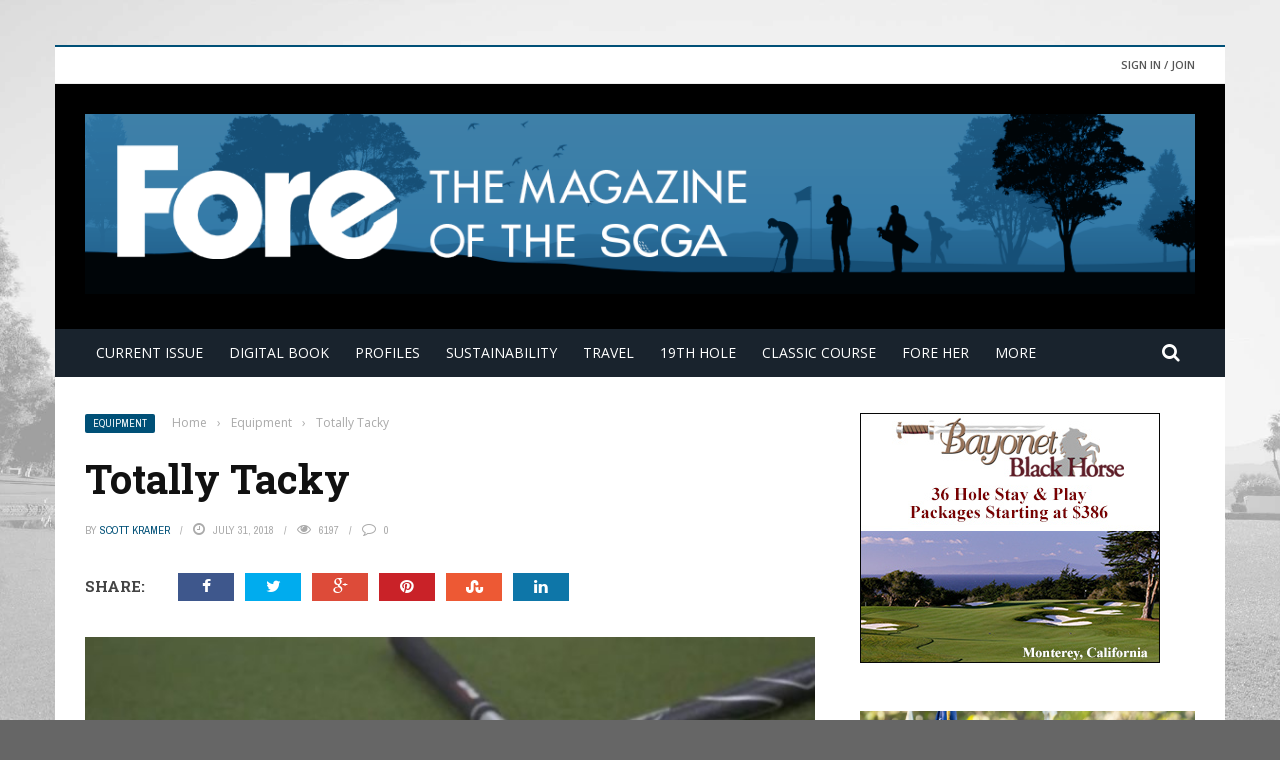

--- FILE ---
content_type: text/html; charset=UTF-8
request_url: https://www.foremagazine.com/equipment/totally-tacky/
body_size: 16959
content:
<!DOCTYPE html>
<html >
    <head>
    	<meta charset="UTF-8" />
        
        <meta name="viewport" content="width=device-width, initial-scale=1"/>
        
        <meta http-equiv="Content-Type" content="text/html; charset=UTF-8" />
    	
    	    	
    	<link rel="pingback" href="https://www.foremagazine.com/xmlrpc.php">
    
    	<title>Totally Tacky &#8211; FORE Magazine</title>
<meta name='robots' content='max-image-preview:large' />
	<style>img:is([sizes="auto" i], [sizes^="auto," i]) { contain-intrinsic-size: 3000px 1500px }</style>
	<link rel='dns-prefetch' href='//code.jquery.com' />
<link rel='dns-prefetch' href='//fonts.googleapis.com' />
<link rel='preconnect' href='https://fonts.gstatic.com' crossorigin />
<link rel="alternate" type="application/rss+xml" title="FORE Magazine &raquo; Feed" href="https://www.foremagazine.com/feed/" />
<link rel="alternate" type="application/rss+xml" title="FORE Magazine &raquo; Comments Feed" href="https://www.foremagazine.com/comments/feed/" />
<link rel="alternate" type="application/rss+xml" title="FORE Magazine &raquo; Totally Tacky Comments Feed" href="https://www.foremagazine.com/equipment/totally-tacky/feed/" />
<script type="text/javascript">
/* <![CDATA[ */
window._wpemojiSettings = {"baseUrl":"https:\/\/s.w.org\/images\/core\/emoji\/16.0.1\/72x72\/","ext":".png","svgUrl":"https:\/\/s.w.org\/images\/core\/emoji\/16.0.1\/svg\/","svgExt":".svg","source":{"concatemoji":"https:\/\/www.foremagazine.com\/wp-includes\/js\/wp-emoji-release.min.js?ver=6.8.3"}};
/*! This file is auto-generated */
!function(s,n){var o,i,e;function c(e){try{var t={supportTests:e,timestamp:(new Date).valueOf()};sessionStorage.setItem(o,JSON.stringify(t))}catch(e){}}function p(e,t,n){e.clearRect(0,0,e.canvas.width,e.canvas.height),e.fillText(t,0,0);var t=new Uint32Array(e.getImageData(0,0,e.canvas.width,e.canvas.height).data),a=(e.clearRect(0,0,e.canvas.width,e.canvas.height),e.fillText(n,0,0),new Uint32Array(e.getImageData(0,0,e.canvas.width,e.canvas.height).data));return t.every(function(e,t){return e===a[t]})}function u(e,t){e.clearRect(0,0,e.canvas.width,e.canvas.height),e.fillText(t,0,0);for(var n=e.getImageData(16,16,1,1),a=0;a<n.data.length;a++)if(0!==n.data[a])return!1;return!0}function f(e,t,n,a){switch(t){case"flag":return n(e,"\ud83c\udff3\ufe0f\u200d\u26a7\ufe0f","\ud83c\udff3\ufe0f\u200b\u26a7\ufe0f")?!1:!n(e,"\ud83c\udde8\ud83c\uddf6","\ud83c\udde8\u200b\ud83c\uddf6")&&!n(e,"\ud83c\udff4\udb40\udc67\udb40\udc62\udb40\udc65\udb40\udc6e\udb40\udc67\udb40\udc7f","\ud83c\udff4\u200b\udb40\udc67\u200b\udb40\udc62\u200b\udb40\udc65\u200b\udb40\udc6e\u200b\udb40\udc67\u200b\udb40\udc7f");case"emoji":return!a(e,"\ud83e\udedf")}return!1}function g(e,t,n,a){var r="undefined"!=typeof WorkerGlobalScope&&self instanceof WorkerGlobalScope?new OffscreenCanvas(300,150):s.createElement("canvas"),o=r.getContext("2d",{willReadFrequently:!0}),i=(o.textBaseline="top",o.font="600 32px Arial",{});return e.forEach(function(e){i[e]=t(o,e,n,a)}),i}function t(e){var t=s.createElement("script");t.src=e,t.defer=!0,s.head.appendChild(t)}"undefined"!=typeof Promise&&(o="wpEmojiSettingsSupports",i=["flag","emoji"],n.supports={everything:!0,everythingExceptFlag:!0},e=new Promise(function(e){s.addEventListener("DOMContentLoaded",e,{once:!0})}),new Promise(function(t){var n=function(){try{var e=JSON.parse(sessionStorage.getItem(o));if("object"==typeof e&&"number"==typeof e.timestamp&&(new Date).valueOf()<e.timestamp+604800&&"object"==typeof e.supportTests)return e.supportTests}catch(e){}return null}();if(!n){if("undefined"!=typeof Worker&&"undefined"!=typeof OffscreenCanvas&&"undefined"!=typeof URL&&URL.createObjectURL&&"undefined"!=typeof Blob)try{var e="postMessage("+g.toString()+"("+[JSON.stringify(i),f.toString(),p.toString(),u.toString()].join(",")+"));",a=new Blob([e],{type:"text/javascript"}),r=new Worker(URL.createObjectURL(a),{name:"wpTestEmojiSupports"});return void(r.onmessage=function(e){c(n=e.data),r.terminate(),t(n)})}catch(e){}c(n=g(i,f,p,u))}t(n)}).then(function(e){for(var t in e)n.supports[t]=e[t],n.supports.everything=n.supports.everything&&n.supports[t],"flag"!==t&&(n.supports.everythingExceptFlag=n.supports.everythingExceptFlag&&n.supports[t]);n.supports.everythingExceptFlag=n.supports.everythingExceptFlag&&!n.supports.flag,n.DOMReady=!1,n.readyCallback=function(){n.DOMReady=!0}}).then(function(){return e}).then(function(){var e;n.supports.everything||(n.readyCallback(),(e=n.source||{}).concatemoji?t(e.concatemoji):e.wpemoji&&e.twemoji&&(t(e.twemoji),t(e.wpemoji)))}))}((window,document),window._wpemojiSettings);
/* ]]> */
</script>
<!-- www.foremagazine.com is managing ads with Advanced Ads 2.0.9 – https://wpadvancedads.com/ --><script id="forem-ready">
			window.advanced_ads_ready=function(e,a){a=a||"complete";var d=function(e){return"interactive"===a?"loading"!==e:"complete"===e};d(document.readyState)?e():document.addEventListener("readystatechange",(function(a){d(a.target.readyState)&&e()}),{once:"interactive"===a})},window.advanced_ads_ready_queue=window.advanced_ads_ready_queue||[];		</script>
		<style id='wp-emoji-styles-inline-css' type='text/css'>

	img.wp-smiley, img.emoji {
		display: inline !important;
		border: none !important;
		box-shadow: none !important;
		height: 1em !important;
		width: 1em !important;
		margin: 0 0.07em !important;
		vertical-align: -0.1em !important;
		background: none !important;
		padding: 0 !important;
	}
</style>
<link rel='stylesheet' id='wp-block-library-css' href='https://www.foremagazine.com/wp-includes/css/dist/block-library/style.min.css?ver=6.8.3' type='text/css' media='all' />
<style id='classic-theme-styles-inline-css' type='text/css'>
/*! This file is auto-generated */
.wp-block-button__link{color:#fff;background-color:#32373c;border-radius:9999px;box-shadow:none;text-decoration:none;padding:calc(.667em + 2px) calc(1.333em + 2px);font-size:1.125em}.wp-block-file__button{background:#32373c;color:#fff;text-decoration:none}
</style>
<style id='global-styles-inline-css' type='text/css'>
:root{--wp--preset--aspect-ratio--square: 1;--wp--preset--aspect-ratio--4-3: 4/3;--wp--preset--aspect-ratio--3-4: 3/4;--wp--preset--aspect-ratio--3-2: 3/2;--wp--preset--aspect-ratio--2-3: 2/3;--wp--preset--aspect-ratio--16-9: 16/9;--wp--preset--aspect-ratio--9-16: 9/16;--wp--preset--color--black: #000000;--wp--preset--color--cyan-bluish-gray: #abb8c3;--wp--preset--color--white: #ffffff;--wp--preset--color--pale-pink: #f78da7;--wp--preset--color--vivid-red: #cf2e2e;--wp--preset--color--luminous-vivid-orange: #ff6900;--wp--preset--color--luminous-vivid-amber: #fcb900;--wp--preset--color--light-green-cyan: #7bdcb5;--wp--preset--color--vivid-green-cyan: #00d084;--wp--preset--color--pale-cyan-blue: #8ed1fc;--wp--preset--color--vivid-cyan-blue: #0693e3;--wp--preset--color--vivid-purple: #9b51e0;--wp--preset--gradient--vivid-cyan-blue-to-vivid-purple: linear-gradient(135deg,rgba(6,147,227,1) 0%,rgb(155,81,224) 100%);--wp--preset--gradient--light-green-cyan-to-vivid-green-cyan: linear-gradient(135deg,rgb(122,220,180) 0%,rgb(0,208,130) 100%);--wp--preset--gradient--luminous-vivid-amber-to-luminous-vivid-orange: linear-gradient(135deg,rgba(252,185,0,1) 0%,rgba(255,105,0,1) 100%);--wp--preset--gradient--luminous-vivid-orange-to-vivid-red: linear-gradient(135deg,rgba(255,105,0,1) 0%,rgb(207,46,46) 100%);--wp--preset--gradient--very-light-gray-to-cyan-bluish-gray: linear-gradient(135deg,rgb(238,238,238) 0%,rgb(169,184,195) 100%);--wp--preset--gradient--cool-to-warm-spectrum: linear-gradient(135deg,rgb(74,234,220) 0%,rgb(151,120,209) 20%,rgb(207,42,186) 40%,rgb(238,44,130) 60%,rgb(251,105,98) 80%,rgb(254,248,76) 100%);--wp--preset--gradient--blush-light-purple: linear-gradient(135deg,rgb(255,206,236) 0%,rgb(152,150,240) 100%);--wp--preset--gradient--blush-bordeaux: linear-gradient(135deg,rgb(254,205,165) 0%,rgb(254,45,45) 50%,rgb(107,0,62) 100%);--wp--preset--gradient--luminous-dusk: linear-gradient(135deg,rgb(255,203,112) 0%,rgb(199,81,192) 50%,rgb(65,88,208) 100%);--wp--preset--gradient--pale-ocean: linear-gradient(135deg,rgb(255,245,203) 0%,rgb(182,227,212) 50%,rgb(51,167,181) 100%);--wp--preset--gradient--electric-grass: linear-gradient(135deg,rgb(202,248,128) 0%,rgb(113,206,126) 100%);--wp--preset--gradient--midnight: linear-gradient(135deg,rgb(2,3,129) 0%,rgb(40,116,252) 100%);--wp--preset--font-size--small: 13px;--wp--preset--font-size--medium: 20px;--wp--preset--font-size--large: 36px;--wp--preset--font-size--x-large: 42px;--wp--preset--spacing--20: 0.44rem;--wp--preset--spacing--30: 0.67rem;--wp--preset--spacing--40: 1rem;--wp--preset--spacing--50: 1.5rem;--wp--preset--spacing--60: 2.25rem;--wp--preset--spacing--70: 3.38rem;--wp--preset--spacing--80: 5.06rem;--wp--preset--shadow--natural: 6px 6px 9px rgba(0, 0, 0, 0.2);--wp--preset--shadow--deep: 12px 12px 50px rgba(0, 0, 0, 0.4);--wp--preset--shadow--sharp: 6px 6px 0px rgba(0, 0, 0, 0.2);--wp--preset--shadow--outlined: 6px 6px 0px -3px rgba(255, 255, 255, 1), 6px 6px rgba(0, 0, 0, 1);--wp--preset--shadow--crisp: 6px 6px 0px rgba(0, 0, 0, 1);}:where(.is-layout-flex){gap: 0.5em;}:where(.is-layout-grid){gap: 0.5em;}body .is-layout-flex{display: flex;}.is-layout-flex{flex-wrap: wrap;align-items: center;}.is-layout-flex > :is(*, div){margin: 0;}body .is-layout-grid{display: grid;}.is-layout-grid > :is(*, div){margin: 0;}:where(.wp-block-columns.is-layout-flex){gap: 2em;}:where(.wp-block-columns.is-layout-grid){gap: 2em;}:where(.wp-block-post-template.is-layout-flex){gap: 1.25em;}:where(.wp-block-post-template.is-layout-grid){gap: 1.25em;}.has-black-color{color: var(--wp--preset--color--black) !important;}.has-cyan-bluish-gray-color{color: var(--wp--preset--color--cyan-bluish-gray) !important;}.has-white-color{color: var(--wp--preset--color--white) !important;}.has-pale-pink-color{color: var(--wp--preset--color--pale-pink) !important;}.has-vivid-red-color{color: var(--wp--preset--color--vivid-red) !important;}.has-luminous-vivid-orange-color{color: var(--wp--preset--color--luminous-vivid-orange) !important;}.has-luminous-vivid-amber-color{color: var(--wp--preset--color--luminous-vivid-amber) !important;}.has-light-green-cyan-color{color: var(--wp--preset--color--light-green-cyan) !important;}.has-vivid-green-cyan-color{color: var(--wp--preset--color--vivid-green-cyan) !important;}.has-pale-cyan-blue-color{color: var(--wp--preset--color--pale-cyan-blue) !important;}.has-vivid-cyan-blue-color{color: var(--wp--preset--color--vivid-cyan-blue) !important;}.has-vivid-purple-color{color: var(--wp--preset--color--vivid-purple) !important;}.has-black-background-color{background-color: var(--wp--preset--color--black) !important;}.has-cyan-bluish-gray-background-color{background-color: var(--wp--preset--color--cyan-bluish-gray) !important;}.has-white-background-color{background-color: var(--wp--preset--color--white) !important;}.has-pale-pink-background-color{background-color: var(--wp--preset--color--pale-pink) !important;}.has-vivid-red-background-color{background-color: var(--wp--preset--color--vivid-red) !important;}.has-luminous-vivid-orange-background-color{background-color: var(--wp--preset--color--luminous-vivid-orange) !important;}.has-luminous-vivid-amber-background-color{background-color: var(--wp--preset--color--luminous-vivid-amber) !important;}.has-light-green-cyan-background-color{background-color: var(--wp--preset--color--light-green-cyan) !important;}.has-vivid-green-cyan-background-color{background-color: var(--wp--preset--color--vivid-green-cyan) !important;}.has-pale-cyan-blue-background-color{background-color: var(--wp--preset--color--pale-cyan-blue) !important;}.has-vivid-cyan-blue-background-color{background-color: var(--wp--preset--color--vivid-cyan-blue) !important;}.has-vivid-purple-background-color{background-color: var(--wp--preset--color--vivid-purple) !important;}.has-black-border-color{border-color: var(--wp--preset--color--black) !important;}.has-cyan-bluish-gray-border-color{border-color: var(--wp--preset--color--cyan-bluish-gray) !important;}.has-white-border-color{border-color: var(--wp--preset--color--white) !important;}.has-pale-pink-border-color{border-color: var(--wp--preset--color--pale-pink) !important;}.has-vivid-red-border-color{border-color: var(--wp--preset--color--vivid-red) !important;}.has-luminous-vivid-orange-border-color{border-color: var(--wp--preset--color--luminous-vivid-orange) !important;}.has-luminous-vivid-amber-border-color{border-color: var(--wp--preset--color--luminous-vivid-amber) !important;}.has-light-green-cyan-border-color{border-color: var(--wp--preset--color--light-green-cyan) !important;}.has-vivid-green-cyan-border-color{border-color: var(--wp--preset--color--vivid-green-cyan) !important;}.has-pale-cyan-blue-border-color{border-color: var(--wp--preset--color--pale-cyan-blue) !important;}.has-vivid-cyan-blue-border-color{border-color: var(--wp--preset--color--vivid-cyan-blue) !important;}.has-vivid-purple-border-color{border-color: var(--wp--preset--color--vivid-purple) !important;}.has-vivid-cyan-blue-to-vivid-purple-gradient-background{background: var(--wp--preset--gradient--vivid-cyan-blue-to-vivid-purple) !important;}.has-light-green-cyan-to-vivid-green-cyan-gradient-background{background: var(--wp--preset--gradient--light-green-cyan-to-vivid-green-cyan) !important;}.has-luminous-vivid-amber-to-luminous-vivid-orange-gradient-background{background: var(--wp--preset--gradient--luminous-vivid-amber-to-luminous-vivid-orange) !important;}.has-luminous-vivid-orange-to-vivid-red-gradient-background{background: var(--wp--preset--gradient--luminous-vivid-orange-to-vivid-red) !important;}.has-very-light-gray-to-cyan-bluish-gray-gradient-background{background: var(--wp--preset--gradient--very-light-gray-to-cyan-bluish-gray) !important;}.has-cool-to-warm-spectrum-gradient-background{background: var(--wp--preset--gradient--cool-to-warm-spectrum) !important;}.has-blush-light-purple-gradient-background{background: var(--wp--preset--gradient--blush-light-purple) !important;}.has-blush-bordeaux-gradient-background{background: var(--wp--preset--gradient--blush-bordeaux) !important;}.has-luminous-dusk-gradient-background{background: var(--wp--preset--gradient--luminous-dusk) !important;}.has-pale-ocean-gradient-background{background: var(--wp--preset--gradient--pale-ocean) !important;}.has-electric-grass-gradient-background{background: var(--wp--preset--gradient--electric-grass) !important;}.has-midnight-gradient-background{background: var(--wp--preset--gradient--midnight) !important;}.has-small-font-size{font-size: var(--wp--preset--font-size--small) !important;}.has-medium-font-size{font-size: var(--wp--preset--font-size--medium) !important;}.has-large-font-size{font-size: var(--wp--preset--font-size--large) !important;}.has-x-large-font-size{font-size: var(--wp--preset--font-size--x-large) !important;}
:where(.wp-block-post-template.is-layout-flex){gap: 1.25em;}:where(.wp-block-post-template.is-layout-grid){gap: 1.25em;}
:where(.wp-block-columns.is-layout-flex){gap: 2em;}:where(.wp-block-columns.is-layout-grid){gap: 2em;}
:root :where(.wp-block-pullquote){font-size: 1.5em;line-height: 1.6;}
</style>
<link rel='stylesheet' id='contact-form-7-css' href='https://www.foremagazine.com/wp-content/plugins/contact-form-7/includes/css/styles.css?ver=6.1' type='text/css' media='all' />
<link rel='stylesheet' id='bkswcss-css' href='https://www.foremagazine.com/wp-content/plugins/short-code/css/shortcode.css?ver=6.8.3' type='text/css' media='all' />
<link rel='stylesheet' id='jquery-core-css-css' href='http://code.jquery.com/ui/1.11.4/themes/smoothness/jquery-ui.css?ver=6.8.3' type='text/css' media='all' />
<link rel='stylesheet' id='bootstrap-css-css' href='https://www.foremagazine.com/wp-content/themes/gloria/framework/bootstrap/css/bootstrap.css?ver=6.8.3' type='text/css' media='all' />
<link rel='stylesheet' id='fa-css' href='https://www.foremagazine.com/wp-content/themes/gloria/css/fonts/awesome-fonts/css/font-awesome.min.css?ver=6.8.3' type='text/css' media='all' />
<link rel='stylesheet' id='gloria-theme-plugins-css' href='https://www.foremagazine.com/wp-content/themes/gloria/css/theme_plugins.css?ver=6.8.3' type='text/css' media='all' />
<link rel='stylesheet' id='gloria-style-css' href='https://www.foremagazine.com/wp-content/themes/gloria/css/bkstyle.css?ver=6.8.3' type='text/css' media='all' />
<link rel='stylesheet' id='gloria-woocommerce-css' href='https://www.foremagazine.com/wp-content/themes/gloria/css/woocommerce_css/woocommerce.css?ver=6.8.3' type='text/css' media='all' />
<link rel='stylesheet' id='gloria-bbpress-css' href='https://www.foremagazine.com/wp-content/themes/gloria/css/bbpress_css/bbpress.css?ver=6.8.3' type='text/css' media='all' />
<link rel='stylesheet' id='gloria-responsive-css' href='https://www.foremagazine.com/wp-content/themes/gloria/css/responsive.css?ver=6.8.3' type='text/css' media='all' />
<link rel='stylesheet' id='gloria-wpstyle-css' href='https://www.foremagazine.com/wp-content/themes/gloria-child/style.css?ver=6.8.3' type='text/css' media='all' />
<link rel='stylesheet' id='login-with-ajax-css' href='https://www.foremagazine.com/wp-content/themes/gloria/plugins/login-with-ajax/widget.css?ver=4.4' type='text/css' media='all' />
<link rel="preload" as="style" href="https://fonts.googleapis.com/css?family=Open%20Sans:300,400,500,600,700,800,300italic,400italic,500italic,600italic,700italic,800italic%7CArchivo%20Narrow:400,500,600,700,400italic,500italic,600italic,700italic%7CRoboto%20Slab:100,200,300,400,500,600,700,800,900&#038;display=swap&#038;ver=1763596790" /><link rel="stylesheet" href="https://fonts.googleapis.com/css?family=Open%20Sans:300,400,500,600,700,800,300italic,400italic,500italic,600italic,700italic,800italic%7CArchivo%20Narrow:400,500,600,700,400italic,500italic,600italic,700italic%7CRoboto%20Slab:100,200,300,400,500,600,700,800,900&#038;display=swap&#038;ver=1763596790" media="print" onload="this.media='all'"><noscript><link rel="stylesheet" href="https://fonts.googleapis.com/css?family=Open%20Sans:300,400,500,600,700,800,300italic,400italic,500italic,600italic,700italic,800italic%7CArchivo%20Narrow:400,500,600,700,400italic,500italic,600italic,700italic%7CRoboto%20Slab:100,200,300,400,500,600,700,800,900&#038;display=swap&#038;ver=1763596790" /></noscript><script type="text/javascript" src="https://www.foremagazine.com/wp-includes/js/jquery/jquery.min.js?ver=3.7.1" id="jquery-core-js"></script>
<script type="text/javascript" src="https://www.foremagazine.com/wp-includes/js/jquery/jquery-migrate.min.js?ver=3.4.1" id="jquery-migrate-js"></script>
<script type="text/javascript" src="http://code.jquery.com/ui/1.11.4/jquery-ui.js?ver=1" id="ui-core-js-js"></script>
<script type="text/javascript" id="login-with-ajax-js-extra">
/* <![CDATA[ */
var LWA = {"ajaxurl":"https:\/\/www.foremagazine.com\/wp-admin\/admin-ajax.php","off":""};
/* ]]> */
</script>
<script type="text/javascript" src="https://www.foremagazine.com/wp-content/themes/gloria/plugins/login-with-ajax/login-with-ajax.js?ver=4.4" id="login-with-ajax-js"></script>
<script type="text/javascript" src="https://www.foremagazine.com/wp-content/plugins/login-with-ajax/ajaxify/ajaxify.min.js?ver=4.4" id="login-with-ajax-ajaxify-js"></script>
<link rel="https://api.w.org/" href="https://www.foremagazine.com/wp-json/" /><link rel="alternate" title="JSON" type="application/json" href="https://www.foremagazine.com/wp-json/wp/v2/posts/4080" /><link rel="EditURI" type="application/rsd+xml" title="RSD" href="https://www.foremagazine.com/xmlrpc.php?rsd" />
<meta name="generator" content="WordPress 6.8.3" />
<link rel="canonical" href="https://www.foremagazine.com/equipment/totally-tacky/" />
<link rel='shortlink' href='https://www.foremagazine.com/?p=4080' />
<link rel="alternate" title="oEmbed (JSON)" type="application/json+oembed" href="https://www.foremagazine.com/wp-json/oembed/1.0/embed?url=https%3A%2F%2Fwww.foremagazine.com%2Fequipment%2Ftotally-tacky%2F" />
<link rel="alternate" title="oEmbed (XML)" type="text/xml+oembed" href="https://www.foremagazine.com/wp-json/oembed/1.0/embed?url=https%3A%2F%2Fwww.foremagazine.com%2Fequipment%2Ftotally-tacky%2F&#038;format=xml" />
<meta name="generator" content="Redux 4.5.7" />        <script type="text/javascript">
            var ajaxurl = 'https://www.foremagazine.com/wp-admin/admin-ajax.php';
        </script>
    <style type="text/css">.recentcomments a{display:inline !important;padding:0 !important;margin:0 !important;}</style>    
    <style type='text/css' media="all">
        .review-score {display: none !important;}        ::selection {color: #FFF; background: #005077}
        ::-webkit-selection {color: #FFF; background: #005077}
         
             p > a, .article-content p a, .article-content p a:visited, .article-content p a:focus, .article-content li a, .article-content li a:visited, 
             .article-content li a:focus, .content_out.small-post .meta .post-category a, .ticker-title, #top-menu>ul>li:hover, 
             #top-menu>ul>li .sub-menu li:hover, .content_in .meta > div.post-category a,
            .meta .post-category a, .top-nav .bk-links-modal:hover, .bk-lwa-profile .bk-user-data > div:hover,
            .s-post-header .meta > .post-category a, .breadcrumbs .location,
            .error-number h4, .redirect-home,
            .bk-author-box .author-info .bk-author-page-contact a:hover, .bk-blog-content .meta .post-category a, .widget-social-counter ul li .social-icon,
            #pagination .page-numbers, .post-page-links a, .single-page .icon-play:hover, .bk-author-box .author-info h3,
            #wp-calendar tbody td a, #wp-calendar tfoot #prev, .widget-feedburner > h3, 
            a.bk_u_login:hover, a.bk_u_logout:hover, .widget-feedburner .feedburner-inner > h3,
            .meta .post-author a, .content_out.small-post .post-category a, .widget-tabs .cm-header .author-name, blockquote, blockquote:before, 
            /* Title hover */
            .bk-main-feature-inner .bk-small-group .title:hover, .row-type h4:hover, .content_out.small-post h4:hover, 
            .widget-tabs .author-comment-wrap h4:hover, .widget_comment .post-title:hover, .classic-blog-type .post-c-wrap .title:hover, 
            .module-large-blog .post-c-wrap h4:hover, .widget_reviews_tabs .post-list h4:hover, .module-tiny-row .post-c-wrap h4:hover, .pros-cons-title, 
            .article-content p a:hover, .article-content p a:visited, .article-content p a:focus, .s-post-nav .nav-btn h3:hover,
            .widget_recent_entries a:hover, .widget_archive a:hover, .widget_categories a:hover, .widget_meta a:hover, .widget_pages a:hover, .widget_recent_comments a:hover, .widget_nav_menu > div a:hover,
            .widget_rss li a:hover, .widget.timeline-posts li a:hover, .widget.timeline-posts li a:hover .post-date, 
            .bk-header-2 .header-social .social-icon a:hover, .bk-header-90 .header-social .social-icon a:hover,
            /*** Woocommerce ***/
            .woocommerce-page .star-rating span, .woocommerce-page p.stars a, .woocommerce-page div.product form.cart table td .reset_variations:hover,
            .bk_small_cart .widget_shopping_cart .cart_list a:hover,
            /*** BBPRESS ***/
            #subscription-toggle, #subscription-toggle:hover, #bbpress-forums li > a:hover,
            .widget_recent_topics .details .comment-author a, .bbp-author-name, .bbp-author-name:hover, .bbp-author-name:visited, 
            .widget_latest_replies .details .comment-author, .widget_recent_topics .details .post-title:hover, .widget_display_views ul li a:hover, .widget_display_topics ul li a:hover, 
            .widget_display_replies ul li a:hover, .widget_display_forums ul li a:hover, 
            .widget_latest_replies .details h4:hover
            {color: #005077}
            
            .widget_tag_cloud .tagcloud a:hover,
            #comment-submit:hover, .main-nav, 
            #pagination .page-numbers, .post-page-links a, .post-page-links > span, .widget_latest_comments .flex-direction-nav li a:hover,
            #mobile-inner-header, input[type="submit"]:hover, #pagination .page-numbers, .post-page-links a, .post-page-links > span, .bk-login-modal, .lwa-register.lwa-register-default,
            .button:hover, .bk-back-login:hover, .footer .widget-title h3, .footer .widget-tab-titles li.active h3,
            #mobile-inner-header, .readmore a:hover, .loadmore span.ajaxtext:hover, .result-msg a:hover, .top-bar, .widget.timeline-posts li a:hover .meta:before,
            .button:hover, .woocommerce-page input.button.alt:hover, .woocommerce-page input.button:hover, .woocommerce-page div.product form.cart .button:hover,
            .woocommerce-page .woocommerce-message .button:hover, .woocommerce-page a.button:hover, .woocommerce-cart .wc-proceed-to-checkout a.checkout-button:hover,
            .bk_small_cart .woocommerce.widget_shopping_cart .buttons a:hover, .recommend-box h3:after
            {border-color: #005077;}

            .flex-direction-nav li a:hover, #back-top, .module-fw-slider .flex-control-nav li a.flex-active, .related-box h3 a.active,
            .footer .cm-flex .flex-control-paging li a.flex-active, .main-nav #main-menu .menu > li:hover, #main-menu > ul > li.current-menu-item,
            .module-title h2, .page-title h2, .row-type .post-category a, .bk-small-group .post-category a, .module-grid-carousel .bk-carousel-wrap .item-child .post-category a,
            .bk-review-box .bk-overlay span, .bk-score-box, .share-total, #pagination .page-numbers.current, .post-page-links > span, .widget_latest_comments .flex-direction-nav li a:hover,
            .searchform-wrap .search-icon, .module-square-grid .content_in_wrapper, .module-large-blog .post-category a, .result-msg a:hover,
            .readmore a:hover, .module-fw-slider .post-c-wrap .post-category a, .rating-wrap, .inner-cell .innerwrap .post-category a, .module-carousel .post-c-wrap .post-category a, 
            .widget_slider .post-category a, .module-square-grid .post-c-wrap .post-category a, .module-grid .post-c-wrap .post-category a,.module-title .bk-tabs.active a, .classic-blog-type .post-category a, .sidebar-wrap .widget-title h3, .widget-tab-titles li.active h3, 
            .module-fw-slider .post-c-wrap .readmore a:hover, .loadmore span.ajaxtext:hover, .widget_tag_cloud .tagcloud a:hover, .widget.timeline-posts li a:hover .meta:before,
            .s-tags a:hover, .singletop .post-category a, .mCSB_scrollTools .mCSB_dragger .mCSB_dragger_bar, .mCSB_scrollTools .mCSB_dragger:hover .mCSB_dragger_bar, 
            .mCSB_scrollTools .mCSB_dragger:active .mCSB_dragger_bar, .mCSB_scrollTools .mCSB_dragger.mCSB_dragger_onDrag .mCSB_dragger_bar, .widget-postlist .large-post .post-category a,
            input[type="submit"]:hover, .widget-feedburner .feedburner-subscribe:hover button, .bk-back-login:hover, #comment-submit:hover,
            .bk-header-slider .post-c-wrap .readmore a,
            /** Woocommerce **/
            .woocommerce span.onsale, .woocommerce-page span.onsale, .button:hover, .woocommerce-page input.button.alt:hover, .woocommerce-page input.button:hover, .woocommerce-page div.product form.cart .button:hover,
            .woocommerce-page .woocommerce-message .button:hover, .woocommerce-page a.button:hover, .woocommerce-cart .wc-proceed-to-checkout a.checkout-button:hover, 
            .woocommerce-page div.product .summary .product_title span, .woocommerce-page div.product .woocommerce-tabs ul.tabs li.active, 
            .related.products > h2 span, .woocommerce-page #reviews h3 span, .upsells.products > h2 span, .cross-sells > h2 span, .woocommerce-page .cart-collaterals .cart_totals h2 span, 
            .woocommerce-page div.product .summary .product_title span, .woocommerce-page .widget_price_filter .ui-slider .ui-slider-range, 
            .woocommerce-page .widget_price_filter .ui-slider .ui-slider-handle, .product_meta .post-tags a:hover, .widget_display_stats dd strong, 
            .bk_small_cart .woocommerce.widget_shopping_cart .buttons a:hover, .bk_small_cart .cart-contents span,
            /*** BBPRESS ***/
            #bbpress-forums #bbp-search-form .search-icon, .widget_display_search .search-icon, #bbpress-forums div.bbp-topic-tags a:hover
            {background-color: #005077;}
            @-webkit-keyframes rotateplane {
                0% {
                    -webkit-transform: perspective(120px) scaleX(1) scaleY(1);
                    background-color: #005077;
                }
                25% {
                    -webkit-transform: perspective(120px) rotateY(90deg) scaleX(1) scaleY(1);
                    background-color: #005077;
                }
                25.1% {
                    -webkit-transform: perspective(120px) rotateY(90deg) scaleX(-1) scaleY(1);
                    background-color: #333333;
                }
                50% {
                    -webkit-transform: perspective(120px) rotateY(180deg) scaleX(-1) scaleY(1);
                    background-color: #333333;
                }
                75% {
                    -webkit-transform: perspective(120px) rotateY(180deg) rotateX(90deg) scaleX(-1) scaleY(1);
                    background-color: #333333;
                }
                75.1% {
                    -webkit-transform: perspective(120px) rotateY(180deg) rotateX(90deg) scaleX(-1) scaleY(-1);
                    background-color: #005077;
                }
                100% {
                    -webkit-transform: perspective(120px) rotateY(180deg) rotateX(180deg) scaleX(-1) scaleY(-1);
                    background-color: #005077;
                }
            }
            @keyframes rotateplane {
                0% {
                    transform: perspective(120px) rotateX(0deg) rotateY(0deg) scaleX(1) scaleY(1);
                    -webkit-transform: perspective(120px) rotateX(0deg) rotateY(0deg) scaleX(1) scaleY(1);
                    background-color: #005077;
                }
                25% {
                    transform: perspective(120px) rotateX(-90deg) rotateY(0deg) scaleX(1) scaleY(1);
                    -webkit-transform: perspective(120px) rotateX(0deg) rotateY(0deg) scaleX(1) scaleY(1);
                    background-color: #005077;
                }
                25.1% {
                    transform: perspective(120px) rotateX(-90deg) rotateY(0deg) scaleX(1) scaleY(-1);
                    -webkit-transform: perspective(120px) rotateX(-90deg) rotateY(0deg) scaleX(1) scaleY(-1);
                    background-color: #333333;
                }
                50% {
                    transform: perspective(120px) rotateX(-180.1deg) rotateY(0deg) scaleX(1) scaleY(-1);
                    -webkit-transform: perspective(120px) rotateX(-180.1deg) rotateY(0deg) scaleX(1) scaleY(-1);
                    background-color: #333333;
                }
                75% {
                    transform: perspective(120px) rotateX(-180.1deg) rotateY(-90deg) scaleX(1) scaleY(-1);
                    -webkit-transform: perspective(120px) rotateX(-180.1deg) rotateY(-90deg) scaleX(1) scaleY(-1);
                    background-color: #333333;
                }
                75.1% {
                    transform: perspective(120px) rotateX(-180.1deg) rotateY(-90deg) scaleX(-1) scaleY(-1);
                    -webkit-transform: perspective(120px) rotateX(-180.1deg) rotateY(-90deg) scaleX(-1) scaleY(-1);
                    background-color: #005077;
                }
                100% {
                    transform: perspective(120px) rotateX(-180deg) rotateY(-179.9deg) scaleX(-1) scaleY(-1);
                    -webkit-transform: perspective(120px) rotateX(-180deg) rotateY(-179.9deg) scaleX(-1) scaleY(-1);
                    background-color: #005077;
                }
            }
            .content_out .review-score, ::-webkit-scrollbar-thumb, ::-webkit-scrollbar-thumb:window-inactive 
            {background-color: rgba(0,80,119,0.9);}
            
            .footer .cm-flex .flex-control-paging li a
            {background-color: rgba(0,80,119,0.3);}
            

                 
                .widget_most_commented .comments:after 
                {border-right-color: #005077;}
                #main-mobile-menu, .bk-dropdown-menu, .bk-sub-sub-menu, .sub-menu, .bk-mega-menu, .bk-mega-column-menu ,
                .ajax-form input, .module-title .main-title, .sidebar-wrap .widget-title, .widget_most_commented .comments,
                .related-box h3 a, .widget-tab-titles, .bk-tabs-wrapper, .widget-feedburner .feedburner-email, .widget-feedburner .feedburner-subscribe button
                {background-color: #005077;}
            
                            body { background-position: left; background-repeat: repeat; background-attachment: fixed;}
                
    </style>
        <style id="gloria_option-dynamic-css" title="dynamic-css" class="redux-options-output">body{background-color:#666666;background-repeat:no-repeat;background-attachment:fixed;background-position:left top;background-image:url('http://www.scga.org/images/bg03d.jpg');background-size:cover;}.header-wrap{background-color:#000000;background-repeat:no-repeat;background-size:contain;}#top-menu>ul>li, #top-menu>ul>li .sub-menu li, .bk_u_login, .bk_u_logout, .bk-links-modal{font-family:"Open Sans";font-weight:600;font-style:normal;}.header .logo.logo-text h1 a, .module-title h2, .page-title h2, .sidebar-wrap .widget-title h3, .widget-tab-titles h3, .main-nav #main-menu .menu > li, .main-nav #main-menu .menu > li > a, .mega-title h3, .header .logo.logo-text h1, .bk-sub-posts .post-title,
                            .comment-box .comment-author-name, .today-date, .related-box h3, .comment-box .comments-area-title h3, .comment-respond h3, .comments-area .comments-area-title h3, 
                            .bk-author-box .author-info h3, .footer .widget-title h3, .recommend-box h3, .bk-login-title, #footer-menu a, .bk-copyright, 
                            .woocommerce-page div.product .product_title, .woocommerce div.product .woocommerce-tabs ul.tabs li a, 
                            .related.products > h2 span, .woocommerce-page #reviews h3 span, .upsells.products > h2 span, .cross-sells > h2 span, 
                            .woocommerce-page .cart-collaterals .cart_totals h2 span, .woocommerce-page div.product .summary .product_title span{font-family:"Open Sans";font-weight:400;font-style:normal;}.review-score, .bk-criteria-wrap > span, .rating-wrap span, .pros-cons-title{font-family:"Archivo Narrow";font-weight:700;font-style:normal;}.widget-tabs .cm-header, .widget-review-tabs ul li .bk-final-score, .widget-social-counter .counter, .widget-social-counter ul li .data .subscribe, .meta, .post-category, .widget_comment .cm-header div, .comment-box .comment-time, .share-box ul li .share-item__value,.share-box .bk-share .share-item__valuem, .share-total, .loadmore span.ajaxtext, .bk-search-content .nothing-respond, .share-sticky .total-share-wrap{font-family:"Archivo Narrow";font-weight:400;font-style:normal;}h1, h2, h3, h4, h5, #mobile-top-menu > ul > li, #mobile-menu > ul > li, .widget_display_stats dt,
                            .widget_display_views ul li a, .widget_display_topics ul li a, .widget_display_replies ul li a, 
                            .widget_display_forums ul li a, .widget_loginwithajaxwidget .bk-user-data ,.bk-share-box-top > span{font-family:"Roboto Slab";font-weight:700;font-style:normal;}body, textarea, input, p, .ticker-wrapper h4,
                            .entry-excerpt, .comment-text, .comment-author, .article-content,
                            .comments-area, .tag-list, .bk-mega-menu .bk-sub-posts .feature-post .menu-post-item .post-date, .comments-area small{font-family:"Open Sans";font-weight:400;font-style:normal;}</style>    </head>
    
    <body class="wp-singular post-template-default single single-post postid-4080 single-format-standard wp-theme-gloria wp-child-theme-gloria-child aa-prefix-forem-">
        <div id="page-wrap" class= ''>
        <div id="main-mobile-menu">
            <div class="block">
                <div id="mobile-inner-header">
                    <h3 class="menu-title">
                        FORE Magazine                    </h3>
                    <a class="mobile-menu-close" href="#" title="Close"><i class="fa fa-long-arrow-left"></i></a>
                </div>
                                     <div class="top-menu">
                        <h3 class="menu-location-title">
                            Top Menu                        </h3>
                    <div class="menu"><ul>
<li class="page_item page-item-2"><a href="https://www.foremagazine.com/about/">About Me</a></li>
<li class="page_item page-item-8"><a href="https://www.foremagazine.com/contact/">Contact Us</a></li>
<li class="page_item page-item-60"><a href="https://www.foremagazine.com/">Home</a></li>
</ul></div>
                    </div>
                                <div class="main-menu">
                    <h3 class="menu-location-title">
                        Main Menu                    </h3>
                    <div id="mobile-menu" class="menu-primary-menu-container"><ul id="menu-primary-menu" class="menu"><li id="menu-item-1664" class="menu-item menu-item-type-custom menu-item-object-custom menu-item-1664"><a href="https://www.foremagazine.com/category/fall-2025/">Current Issue</a></li>
<li id="menu-item-1576" class="menu-item menu-item-type-custom menu-item-object-custom menu-item-1576"><a href="https://newfrontier.scga.org/fore-digital">Digital Book</a></li>
<li id="menu-item-1074" class="menu-item menu-item-type-taxonomy menu-item-object-category menu-item-1074 menu-category-11"><a href="https://www.foremagazine.com/category/profiles/">Profiles</a></li>
<li id="menu-item-7473" class="menu-item menu-item-type-taxonomy menu-item-object-category menu-item-7473 menu-category-74"><a href="https://www.foremagazine.com/category/sustainability/">Sustainability</a></li>
<li id="menu-item-1075" class="menu-item menu-item-type-taxonomy menu-item-object-category menu-item-1075 menu-category-12"><a href="https://www.foremagazine.com/category/travel/">Travel</a></li>
<li id="menu-item-1077" class="menu-item menu-item-type-taxonomy menu-item-object-category menu-item-1077 menu-category-7"><a href="https://www.foremagazine.com/category/19th-hole/">19th Hole</a></li>
<li id="menu-item-1569" class="menu-item menu-item-type-taxonomy menu-item-object-category menu-item-1569 menu-category-4"><a href="https://www.foremagazine.com/category/classic-course/">Classic Course</a></li>
<li id="menu-item-5367" class="menu-item menu-item-type-custom menu-item-object-custom menu-item-5367"><a href="http://www.scga.org/fore-her/newsletter">FORE Her</a></li>
<li id="menu-item-1573" class="menu-item menu-item-type-custom menu-item-object-custom menu-item-has-children menu-item-1573"><a href="#">More</a>
<ul class="sub-menu">
	<li id="menu-item-1078" class="menu-item menu-item-type-taxonomy menu-item-object-category menu-item-1078 menu-category-9"><a href="https://www.foremagazine.com/category/know-the-rules/">Know the Rules</a></li>
	<li id="menu-item-1571" class="menu-item menu-item-type-taxonomy menu-item-object-category menu-item-1571 menu-category-8"><a href="https://www.foremagazine.com/category/handicap-hints/">Handicap Hints</a></li>
	<li id="menu-item-1327" class="menu-item menu-item-type-taxonomy menu-item-object-category menu-item-1327 menu-category-14"><a href="https://www.foremagazine.com/category/scga-junior/">SCGA Junior</a></li>
	<li id="menu-item-1574" class="menu-item menu-item-type-taxonomy menu-item-object-category menu-item-1574 menu-category-15"><a href="https://www.foremagazine.com/category/where-are-they-now/">Where Are They Now?</a></li>
	<li id="menu-item-1575" class="menu-item menu-item-type-taxonomy menu-item-object-category menu-item-1575 menu-category-16"><a href="https://www.foremagazine.com/category/news/">News</a></li>
	<li id="menu-item-1572" class="menu-item menu-item-type-taxonomy menu-item-object-category menu-item-1572 menu-category-10"><a href="https://www.foremagazine.com/category/governmental-affairs/">Public Affairs</a></li>
</ul>
</li>
</ul></div>                </div>
            </div>
        </div>
        <div id="page-inner-wrap">
            <div class="page-cover mobile-menu-close"></div>
            <div class="bk-page-header">
                <div class="header-wrap header-1">
                    <div class="top-bar" style="display: ;">
                        <div class="bkwrapper container">
                                                            <div class="top-nav clearfix">
                                                                            	<div class="lwa bk-lwa lwa-template-modal bk-template-modal">		            <a href="https://www.foremagazine.com/wp-login.php?template=default" class="lwa-links-modal bk-links-modal">Sign in / Join</a>
		        		<div class="lwa-modal bk-login-modal" style="display:none;">
            <div class="lwa-form bk-login-form-wrapper bk-form-wrapper">
                <h1 class="bk-login-title">Login</h1>
    	        <form name="lwa-form" class="bk-login-modal-form bk-lwa-form" action="https://www.foremagazine.com/wp-login.php?template=default" method="post">
                    <div class="bk-login-panel">Welcome! Login in to your account</div>
                    <div class="bk-login-status">
                        <span class="lwa-status"></span>
                    </div>
    	            <div class="bk-ajaxform-wrap">
    	                <div class="lwa-username bk-login-input">
    	                    <div class="username_input bkusername_input">
    	                        <input type="text" name="log" id="lwa_user_login" class="input" placeholder="your username" required />
    	                    </div>
    	                </div>
    	                <div class="lwa-password bk-login-input">
    	                    <div class="password_input bkpassword_input">
    	                        <input type="password" name="pwd" id="lwa_user_pass" class="input" value="" placeholder="your password" required />
    	                    </div>
    	                </div>
                            	                <div class="lwa-submit bk-formsubmit">
    	                    <div class="lwa-links bk-links">
    	                        <div class="bk-rememberme">
        				        	        							<a class="lwa-links-remember bk-links-remember" href="https://www.foremagazine.com/wp-login.php?action=lostpassword&#038;template=default" title="Password Lost and Found">Lost your password?</a>
        							    							</div>
                                <div class="bk-registration">
                                                                    </div>
    	                    </div>
                            <div class="lwa-submit-button bk-submit-button">
    	                        <input type="submit" name="wp-submit" class="lwa-wp-submit" value="Log In" tabindex="100" />
    	                        <input type="hidden" name="lwa_profile_link" value="1" />
                            	<input type="hidden" name="login-with-ajax" value="login" />
    							    							<input type="hidden" name="redirect_to" value="https://www.foremagazine.com" />
    							    	                    </div>
    	                </div>
    	            </div>
    	        </form>
            </div>
        	            <div class="lwa-remember bk-remember-form-wrapper bk-form-wrapper" style="display:none;">
                <h1 class="bk-login-title">Lost Password</h1>
    	        <form name="lwa-remember" class="bk-remember-form bk-lwa-remember" action="https://www.foremagazine.com/wp-login.php?action=lostpassword&#038;template=default" method="post">
    	        	<span class="lwa-status"></span>
    	            <div class="bk-forgotpass clearfix">
    	                <div class="lwa-remember-email bk-login-input">	                    
                            <input type="text" name="user_login" id="lwa_user_remember" placeholder="Enter username or email"/>
    	                </div>
                            	                <div class="bk-recover-submit">
                            <a href="#" class="bk-back-login"><i class="fa fa-long-arrow-left"></i>Back to login</a>
                            <input type="submit" value="Get New Password" />
                            <input type="hidden" name="login-with-ajax" value="remember" />	                
    	                </div>
    	            </div>
    	        </form>
            </div>
	        		    		</div>
	</div>                                                                                                                                                  
                                </div><!--top-nav-->
                                                    </div>
                    </div><!--top-bar-->
        
                    <div class="header container">
                        <div class="row">
                            <div class="col-md-12">
                    			<div class="header-inner header-center">
     			                   <!-- logo open -->
                                                                    			<div class="logo">
                                            <h1>
                                                <a href="https://www.foremagazine.com">
                                                    <img src="http://www.foremagazine.com/wp-content/uploads/2021/01/header-fore-2020_v3J.png" alt="logo"/>
                                                </a>
                                            </h1>
                            			</div>
                            			<!-- logo close -->
                                                                                                                </div>
                            </div>
                        </div>
                    </div>
                    <!-- nav open -->
            		<nav class="main-nav">
                        <div class="main-nav-inner bkwrapper container">
                            <div class="main-nav-container clearfix">
                                    <div class="main-nav-wrap">
                                        <div class="mobile-menu-wrap">
                                            <h3 class="menu-title">
                                                FORE Magazine                                            </h3>
                                            <a class="mobile-nav-btn" id="nav-open-btn"><i class="fa fa-bars"></i></a>  
                                        </div>
                                        
                                        <div id="main-menu" class="menu-primary-menu-container"><ul id="menu-primary-menu-1" class="menu"><li class="menu-item menu-item-type-custom menu-item-object-custom menu-item-1664"><a href="https://www.foremagazine.com/category/fall-2025/">Current Issue</a></li>
<li class="menu-item menu-item-type-custom menu-item-object-custom menu-item-1576"><a href="https://newfrontier.scga.org/fore-digital">Digital Book</a></li>
<li class="menu-item menu-item-type-taxonomy menu-item-object-category menu-item-1074 menu-category-11"><a href="https://www.foremagazine.com/category/profiles/">Profiles</a></li>
<li class="menu-item menu-item-type-taxonomy menu-item-object-category menu-item-7473 menu-category-74"><a href="https://www.foremagazine.com/category/sustainability/">Sustainability</a></li>
<li class="menu-item menu-item-type-taxonomy menu-item-object-category menu-item-1075 menu-category-12"><a href="https://www.foremagazine.com/category/travel/">Travel</a></li>
<li class="menu-item menu-item-type-taxonomy menu-item-object-category menu-item-1077 menu-category-7"><a href="https://www.foremagazine.com/category/19th-hole/">19th Hole</a></li>
<li class="menu-item menu-item-type-taxonomy menu-item-object-category menu-item-1569 menu-category-4"><a href="https://www.foremagazine.com/category/classic-course/">Classic Course</a></li>
<li class="menu-item menu-item-type-custom menu-item-object-custom menu-item-5367"><a href="http://www.scga.org/fore-her/newsletter">FORE Her</a></li>
<li class="menu-item menu-item-type-custom menu-item-object-custom menu-item-has-children menu-item-1573"><a href="#">More</a><div class="bk-dropdown-menu"><div class="bk-sub-menu-wrap"><ul class="bk-sub-menu clearfix">	<li class="menu-item menu-item-type-taxonomy menu-item-object-category menu-item-1078 menu-category-9"><a href="https://www.foremagazine.com/category/know-the-rules/">Know the Rules</a></li>
	<li class="menu-item menu-item-type-taxonomy menu-item-object-category menu-item-1571 menu-category-8"><a href="https://www.foremagazine.com/category/handicap-hints/">Handicap Hints</a></li>
	<li class="menu-item menu-item-type-taxonomy menu-item-object-category menu-item-1327 menu-category-14"><a href="https://www.foremagazine.com/category/scga-junior/">SCGA Junior</a></li>
	<li class="menu-item menu-item-type-taxonomy menu-item-object-category menu-item-1574 menu-category-15"><a href="https://www.foremagazine.com/category/where-are-they-now/">Where Are They Now?</a></li>
	<li class="menu-item menu-item-type-taxonomy menu-item-object-category menu-item-1575 menu-category-16"><a href="https://www.foremagazine.com/category/news/">News</a></li>
	<li class="menu-item menu-item-type-taxonomy menu-item-object-category menu-item-1572 menu-category-10"><a href="https://www.foremagazine.com/category/governmental-affairs/">Public Affairs</a></li>
</ul></div></div></li>
</ul></div>                                    </div>
                                    <div class="ajax-search-wrap"><div id="ajax-form-search" class="ajax-search-icon"><i class="fa fa-search"></i></div><form class="ajax-form" method="get" action="https://www.foremagazine.com/"><fieldset><input id="search-form-text" type="text" autocomplete="off" class="field" name="s" value="" placeholder="Search this Site..."></fieldset></form> <div id="ajax-search-result"></div></div> 
                            </div>    
                        </div><!-- main-nav-inner -->       
            		</nav>
                    <!-- nav close --> 
        		</div>                
                <!-- ticker open -->
                                <!-- ticker close -->
            </div>                
            
            <!-- backtop open -->
    		                <div id="back-top"><i class="fa fa-long-arrow-up"></i></div>
                		<!-- backtop close -->                                <div class="single-page sidebar-right">
                    <div class="article-wrap bkwrapper container" itemscope itemtype="http://schema.org/Article">
                  
                       
                <div class="article-content-wrap">
                    <div class="row bksection bk-in-single-page clearfix">
                        <div class="main col-md-8">
                                                            <div class="singletop">
                                    <div class="post-category"><a href="https://www.foremagazine.com/category/equipment/">Equipment</a></div>                                    <div class="bk-breadcrumbs-wrap"><div class="breadcrumbs"><span itemscope itemtype="http://data-vocabulary.org/Breadcrumb"><a itemprop="url" href="https://www.foremagazine.com//"><span itemprop="title">Home</span></a></span><span class="delim">&rsaquo;</span><span itemscope itemtype="http://data-vocabulary.org/Breadcrumb"><a itemprop="url"  href="https://www.foremagazine.com/category/equipment/"><span itemprop="title">Equipment</span></a></span><span class="delim">&rsaquo;</span><span class="current">Totally Tacky</span></div></div>                                </div>
                                <div class="s_header_wraper">
                                    <div class="s-post-header"><h1 itemprop=&quot;headline&quot;> Totally Tacky</h1>
                                        <div class="meta"><div class="post-author">By <a href="https://www.foremagazine.com/author/skramer/">Scott Kramer</a></div><div class="post-date"><i class="fa fa-clock-o"></i>July 31, 2018</div><div class="views"><i class="fa fa-eye"></i>6197</div><div class="comments"><i class="fa fa-comment-o"></i>0</div></div>                                    </div>
                                </div><!-- end single header -->  
                              
                                                       
                                <div class="bk-share-box-top"> 
                                    <span>Share:</span>
                                                <div class="share-box-wrap">
                <div class="share-box">
                    <ul class="social-share">
                                                    <li class="bk_facebook_share"><a onClick="window.open('http://www.facebook.com/sharer.php?u=https%3A%2F%2Fwww.foremagazine.com%2Fequipment%2Ftotally-tacky%2F','Facebook','width=600,height=300,left='+(screen.availWidth/2-300)+',top='+(screen.availHeight/2-150)+''); return false;" href="http://www.facebook.com/sharer.php?u=https%3A%2F%2Fwww.foremagazine.com%2Fequipment%2Ftotally-tacky%2F"><div class="share-item__icon"><i class="fa fa-facebook " title="Facebook"></i></div></a></li>
                                                                            <li class="bk_twitter_share"><a onClick="window.open('http://twitter.com/share?url=https%3A%2F%2Fwww.foremagazine.com%2Fequipment%2Ftotally-tacky%2F&amp;text=Totally%20Tacky','Twitter share','width=600,height=300,left='+(screen.availWidth/2-300)+',top='+(screen.availHeight/2-150)+''); return false;" href="http://twitter.com/share?url=https%3A%2F%2Fwww.foremagazine.com%2Fequipment%2Ftotally-tacky%2F&amp;text=Totally%20Tacky"><div class="share-item__icon"><i class="fa fa-twitter " title="Twitter"></i></div></a></li>
                                                                            <li class="bk_gplus_share"><a onClick="window.open('https://plus.google.com/share?url=https%3A%2F%2Fwww.foremagazine.com%2Fequipment%2Ftotally-tacky%2F','Google plus','width=585,height=666,left='+(screen.availWidth/2-292)+',top='+(screen.availHeight/2-333)+''); return false;" href="https://plus.google.com/share?url=https%3A%2F%2Fwww.foremagazine.com%2Fequipment%2Ftotally-tacky%2F"><div class="share-item__icon"><i class="fa fa-google-plus " title="Google Plus"></i></div></a></li>
                                                                            <li class="bk_pinterest_share"><a href='javascript:void((function()%7Bvar%20e=document.createElement(&apos;script&apos;);e.setAttribute(&apos;type&apos;,&apos;text/javascript&apos;);e.setAttribute(&apos;charset&apos;,&apos;UTF-8&apos;);e.setAttribute(&apos;src&apos;,&apos;http://assets.pinterest.com/js/pinmarklet.js?r=&apos;+Math.random()*99999999);document.body.appendChild(e)%7D)());'><div class="share-item__icon"><i class="fa fa-pinterest " title="Pinterest"></i></div></a></li>
                                                                            <li class="bk_stumbleupon_share"><a onClick="window.open('http://www.stumbleupon.com/submit?url=https%3A%2F%2Fwww.foremagazine.com%2Fequipment%2Ftotally-tacky%2F','Stumbleupon','width=600,height=300,left='+(screen.availWidth/2-300)+',top='+(screen.availHeight/2-150)+''); return false;" href="http://www.stumbleupon.com/submit?url=https%3A%2F%2Fwww.foremagazine.com%2Fequipment%2Ftotally-tacky%2F"><div class="share-item__icon"><i class="fa fa-stumbleupon " title="Stumbleupon"></i></div></a></li>
                                                                            <li class="bk_linkedin_share"><a onClick="window.open('http://www.linkedin.com/shareArticle?mini=true&amp;url=https%3A%2F%2Fwww.foremagazine.com%2Fequipment%2Ftotally-tacky%2F','Linkedin','width=863,height=500,left='+(screen.availWidth/2-431)+',top='+(screen.availHeight/2-250)+''); return false;" href="http://www.linkedin.com/shareArticle?mini=true&amp;url=https%3A%2F%2Fwww.foremagazine.com%2Fequipment%2Ftotally-tacky%2F"><div class="share-item__icon"><i class="fa fa-linkedin " title="Linkedin"></i></div></a></li>
                                     
                    </ul>
                </div>
            </div>
                                         </div>                 
                                        
                            <header id="bk-normal-feat" class="clearfix"><div class="s-feat-img"><img width="660" height="400" src="https://www.foremagazine.com/wp-content/uploads/2018/07/grips-660x400.jpg" class="attachment-gloria_660_400 size-gloria_660_400 wp-post-image" alt="" decoding="async" fetchpriority="high" /></div></header>                                                        
                            <div class="article-content  clearfix" itemprop="articleBody">
    <!-- ARTICAL CONTENT -->
                                                                <p><iframe src="https://www.youtube.com/embed/qKW5h1alrQQ" width="560" height="315" frameborder="0" allowfullscreen="allowfullscreen"></iframe></p>
<p>If you’re looking for that new club feeling without buying new clubs, there’s a simple answer: Replace your grips. An entire set will cost you less than $150 on average, and maybe only half of that — depending on the grips. Whichever model you choose, buy it for your entire set so that you have a familiar feel, size and texture with every swing you take. And replace them all at once. Fresh grips will instantly give your palms more tackiness. That’s important because you will use less hand pressure to hold onto the club during the swing, leading to less tension and fatigue down your hands, arms and shoulders, and a more fluid swing that yields consistent shots. Ideally, consider replacing your grips at least once a year — or more often if you notice them getting worn or slick.</p>
<p><strong>Golf Pride’s Tour Velvet</strong> with ALIGN Technology ($9.49/mid-size/$8.99/standard) sports a dedicated raised red ridge that extends down the grip back for consistent hand placement and enhanced clubface awareness. A micro-diamond texture nests in your palm to further ease your hold. This model is eight percent softer than the previous version of this popular grip.</p>
<p><strong>JumboMax’s Tour Series</strong> ($11.99) has a deep-texture, all-weather design for feel and tackiness that better players need. Offered in junior, medium and XL sizes, they have a large diameter that promotes light, even grip pressure. The company reports that PGA TOUR pros Bryson DeChambeau and Kelly Kraft play this model, which is available in three sizes: the new JumboMax Junior (X-small), medium and X-large.</p>
<p><strong>Lamkin’s</strong> <strong>SONAR</strong> ($8.99) is durable, all-weather and offers a comfortable, responsive and tacky feel with a high-performance material bearing a network of unique micro textures. Its straighter, reduced-taper profile encourages light-pressure grip and hand unity, for more shot consistency and control. This model’s torsion control means golfers will get plenty of consistency and shot control. It’s available in standard and midsize versions.</p>
<p>A brand that made its mark with putter grips, <strong>SuperStroke’s Soft Wrap TC</strong> ($4.99) is made with a proprietary “ControlTac” compound that’s extra tacky and soft-feeling. Plus it dampens impact vibration. The taper-controlled grip — thus the “TC” in the name — is shaped to create a larger lower hand profile, reducing taper to minimize grip pressure to help you generate more clubhead speed and promote a square clubface at impact.</p>
<p><strong>Winn’s Dri-Tac X Putter</strong> sports a new extreme and bold style. It has the same feel and performance features as the Dri-Tac — think comfort, soft feel and slip-resistance in any kind of weather. This rendition comes in three sizes: The standard size Medallist ($8.49) has soft edges; the midsize Pistol ($9.49) is a proven shape that promotes pure putting strokes; and the oversize Jumbo Lite ($14.99) helps stabilize wrists while weighing the same as a standard grip and not changing a putter’s head weight.</p>
                                                            </div><!-- end article content --> 
                            <!-- TAGS -->
                            <!-- NAV -->
                         
                                    <div class="s-post-nav clearfix"><div class="nav-btn nav-prev"><div class="nav-title clearfix"><span class="icon"><i class="fa fa-long-arrow-left"></i></span><span>Previous Article</span><h3><a href="https://www.foremagazine.com/travel/fun-with-clubbing-at-elevated-bear-mountain-golf-course/">Fun with Clubbing at Elevated Bear Mountain ...</a></h3></div></div><div class="nav-btn nav-next"><div class="nav-title clearfix"><span class="icon"><i class="fa fa-long-arrow-right"></i></span><span>Next Article</span><h3><a href="https://www.foremagazine.com/travel/mission-bandon-dunes-great-reading-and-even-better-playing/">Mission: Bandon Dunes &#8211; Great Reading &#8211; ...</a></h3></div></div></div>                                                                <!-- SHARE BOX -->
                                                                                            
                            <div class="share-box-wrap"><div class="share-box"><div class="share-total-wrap"><div class="share-total"><div class="share-total__value">0</div><div class="share-total__title">Shares</div></div></div><!-- End share-total-wrap --><ul class="social-share"><li id="facebook" class="bk-share bk_facebook_share" data-url="https://www.foremagazine.com/equipment/totally-tacky/" data-text="Totally Tacky" data-title="Like"><div class="share-item__icon"><a onClick="window.open('http://www.facebook.com/sharer.php?u=https%3A%2F%2Fwww.foremagazine.com%2Fequipment%2Ftotally-tacky%2F','Facebook','width=600,height=300,left='+(screen.availWidth/2-300)+',top='+(screen.availHeight/2-150)+''); return false;" href="http://www.facebook.com/sharer.php?u=https%3A%2F%2Fwww.foremagazine.com%2Fequipment%2Ftotally-tacky%2F"><i class="fa fa-facebook " title="Facebook"></i></div><div class="share-item__value">0</div></li><li class="bk_twitter_share"><div class="share-item__icon"><a onClick="window.open('http://twitter.com/share?url=https%3A%2F%2Fwww.foremagazine.com%2Fequipment%2Ftotally-tacky%2F&amp;text=Totally%20Tacky','Twitter share','width=600,height=300,left='+(screen.availWidth/2-300)+',top='+(screen.availHeight/2-150)+''); return false;" href="http://twitter.com/share?url=https%3A%2F%2Fwww.foremagazine.com%2Fequipment%2Ftotally-tacky%2F&amp;text=Totally%20Tacky"><i class="fa fa-twitter " title="Tweet"></i></div></a><div class="bk-twitter-share-icon">+</div></li><li id="gplus" class="bk-share bk_gplus_share" data-url="https://www.foremagazine.com/equipment/totally-tacky/" data-text="Totally Tacky" data-title="G+"><div class="share-item__icon"><a onClick="window.open('https://plus.google.com/share?url=https%3A%2F%2Fwww.foremagazine.com%2Fequipment%2Ftotally-tacky%2F','Google plus','width=585,height=666,left='+(screen.availWidth/2-292)+',top='+(screen.availHeight/2-333)+''); return false;" href="https://plus.google.com/share?url=https%3A%2F%2Fwww.foremagazine.com%2Fequipment%2Ftotally-tacky%2F"><i class="fa fa-google-plus " title="Google Plus"></i></div><div class="share-item__value">0</div></li><li id="pinterest" class="bk-share bk_pinterest_share" data-url="https://www.foremagazine.com/equipment/totally-tacky/" data-text="Totally Tacky" data-title="Pinterest"><div class="share-item__icon"><a href="javascript:void((function()%7Bvar%20e=document.createElement(&apos;script&apos;);e.setAttribute(&apos;type&apos;,&apos;text/javascript&apos;);e.setAttribute(&apos;charset&apos;,&apos;UTF-8&apos;);e.setAttribute(&apos;src&apos;,&apos;http://assets.pinterest.com/js/pinmarklet.js?r=&apos;+Math.random()*99999999);document.body.appendChild(e)%7D)());"><i class="fa fa-pinterest " title="Pinterest"></i></div><div class="share-item__value">0</div></li><li id="stumbleupon" class="bk-share bk_stumbleupon_share" data-url="https://www.foremagazine.com/equipment/totally-tacky/" data-text="Totally Tacky" data-title="Stumbleupon"><div class="share-item__icon"><a onClick="window.open('http://www.stumbleupon.com/submit?url=https%3A%2F%2Fwww.foremagazine.com%2Fequipment%2Ftotally-tacky%2F','Stumbleupon','width=600,height=300,left='+(screen.availWidth/2-300)+',top='+(screen.availHeight/2-150)+''); return false;" href="http://www.stumbleupon.com/submit?url=https%3A%2F%2Fwww.foremagazine.com%2Fequipment%2Ftotally-tacky%2F"><i class="fa fa-stumbleupon " title="Stumbleupon"></i></div><div class="share-item__value">0</div></li><li id="linkedin" class="bk-share bk_linkedin_share" data-url="https://www.foremagazine.com/equipment/totally-tacky/" data-text="Totally Tacky" data-title="Linkedin"><div class="share-item__icon"><a onClick="window.open('http://www.linkedin.com/shareArticle?mini=true&amp;url=https%3A%2F%2Fwww.foremagazine.com%2Fequipment%2Ftotally-tacky%2F','Linkedin','width=863,height=500,left='+(screen.availWidth/2-431)+',top='+(screen.availHeight/2-250)+''); return false;" href="http://www.linkedin.com/shareArticle?mini=true&amp;url=https%3A%2F%2Fwww.foremagazine.com%2Fequipment%2Ftotally-tacky%2F"><i class="fa fa-linkedin " title="Linkedin"></i></div><div class="share-item__value">0</div></li></ul></div></div>                            <!-- AUTHOR BOX -->
                                                <div class="bk-author-box clearfix"><div class="bk-author-avatar"><a href="https://www.foremagazine.com/author/skramer/"><img alt='' src='https://secure.gravatar.com/avatar/a3aaddac1c191fccf73359bdd8006cfb2c1f828469cdb29227433000c4cc9865?s=90&#038;d=mm&#038;r=g' srcset='https://secure.gravatar.com/avatar/a3aaddac1c191fccf73359bdd8006cfb2c1f828469cdb29227433000c4cc9865?s=180&#038;d=mm&#038;r=g 2x' class='avatar avatar-90 photo' height='90' width='90' loading='lazy' decoding='async'/></a></div><div class="author-info"><h3><a href="https://www.foremagazine.com/author/skramer/">Scott Kramer</a></h3><p class="bk-author-bio"><em>Veteran golf writer Scott Kramer has covered the golf equipment market full-time since 1990. His career has spanned senior editor positions at both Golf Pro Magazine and GOLF Magazine. He now works on a freelance basis for many consumer and trade publications, including the SCGA’s FORE magazine.</em></p></div></div><!-- close author-infor-->                                                <meta itemprop="author" content="15"><span style="display: none;" itemprop="author" itemscope itemtype="https://schema.org/Person"><meta itemprop="name" content="Scott Kramer"></span><meta itemprop="headline " content="Totally Tacky"><meta itemprop="datePublished" content="2018-07-31T12:50:36+00:00"><meta itemprop="dateModified" content="2018-08-01T17:38:31-07:00"><meta itemscope itemprop="mainEntityOfPage" content="" itemType="https://schema.org/WebPage" itemid="https://www.foremagazine.com/equipment/totally-tacky/"/><span style="display: none;" itemprop="publisher" itemscope itemtype="https://schema.org/Organization"><span style="display: none;" itemprop="logo" itemscope itemtype="https://schema.org/ImageObject"><meta itemprop="url" content="http://www.foremagazine.com/wp-content/uploads/2021/01/header-fore-2020_v3J.png"></span><meta itemprop="name" content="FORE Magazine"></span><span style="display: none;" itemprop="image" itemscope itemtype="https://schema.org/ImageObject"><meta itemprop="url" content="https://www.foremagazine.com/wp-content/uploads/2018/07/grips.jpg"><meta itemprop="width" content="1918"><meta itemprop="height" content="1079"></span><meta itemprop="interactionCount" content="UserComments:0"/>    <!-- RELATED POST -->
                          
                            <div class="related-box">
                                <h3>
                                    <a id="s-related-article-tab" class="related-tab 4080 active" href="#">Related articles</a>
                                    <a id="s-more-from-author" class="related-tab 4080 " href="#">More from author</a>
                                </h3>
                                <div class="bk-related-posts"><ul class="related-posts row clearfix"><li class="item row-type content_out col-md-4 col-sm-4 hasPostThumbnail"><div class="thumb hide-thumb"><a href="https://www.foremagazine.com/equipment/fit-as-a-fiddle/"><img width="660" height="400" src="https://www.foremagazine.com/wp-content/uploads/2019/01/club-fitting-660x400.jpg" class="attachment-gloria_660_400 size-gloria_660_400 wp-post-image" alt="" decoding="async" loading="lazy" /></a> <!-- close a tag --></div> <!-- close thumb --><div class="post-category"><a href="https://www.foremagazine.com/category/equipment/">Equipment</a><a href="https://www.foremagazine.com/category/issues/winter-2019/">Winter 2019</a></div><div class="post-c-wrap"><h4><a itemprop="url" href="https://www.foremagazine.com/equipment/fit-as-a-fiddle/">Fit as a Fiddle</a></h4><div class="meta"><div class="post-date"><i class="fa fa-clock-o"></i>January 21, 2019</div><div class="post-author">By <a href="https://www.foremagazine.com/author/skramer/">Scott Kramer</a></div></div></div></li><li class="item row-type content_out col-md-4 col-sm-4 hasPostThumbnail"><div class="thumb hide-thumb"><a href="https://www.foremagazine.com/equipment/perdition-hope-and-great-big-bertha/"><img width="538" height="400" src="https://www.foremagazine.com/wp-content/uploads/2016/01/big-bertha-538x400.png" class="attachment-gloria_660_400 size-gloria_660_400 wp-post-image" alt="" decoding="async" loading="lazy" /></a> <!-- close a tag --></div> <!-- close thumb --><div class="post-category"><a href="https://www.foremagazine.com/category/equipment/">Equipment</a><a href="https://www.foremagazine.com/category/issues/winter-2016/">Winter 2016</a></div><div class="post-c-wrap"><h4><a itemprop="url" href="https://www.foremagazine.com/equipment/perdition-hope-and-great-big-bertha/">Perdition, Hope and Great Big Bertha</a></h4><div class="meta"><div class="post-date"><i class="fa fa-clock-o"></i>January 1, 2016</div><div class="post-author">By <a href="https://www.foremagazine.com/author/jstuller/">Jay Stuller</a></div></div></div></li><li class="item row-type content_out col-md-4 col-sm-4 hasPostThumbnail"><div class="thumb hide-thumb"><a href="https://www.foremagazine.com/equipment/golf-gifting-done-right-for-golfers-naughty-nice/"><img width="660" height="400" src="https://www.foremagazine.com/wp-content/uploads/2016/12/header-image-holiday-660x400.jpg" class="attachment-gloria_660_400 size-gloria_660_400 wp-post-image" alt="" decoding="async" loading="lazy" /></a> <!-- close a tag --></div> <!-- close thumb --><div class="post-category"><a href="https://www.foremagazine.com/category/equipment/">Equipment</a></div><div class="post-c-wrap"><h4><a itemprop="url" href="https://www.foremagazine.com/equipment/golf-gifting-done-right-for-golfers-naughty-nice/">Golf Gifting Done Right: For Golfers Naughty &#038; Nice</a></h4><div class="meta"><div class="post-date"><i class="fa fa-clock-o"></i>December 21, 2016</div><div class="post-author">By <a href="https://www.foremagazine.com/author/skramer/">Scott Kramer</a></div></div></div></li><li class="item row-type content_out col-md-4 col-sm-4 hasPostThumbnail"><div class="thumb hide-thumb"><a href="https://www.foremagazine.com/equipment/alternative-golf-balls/"><img width="660" height="400" src="https://www.foremagazine.com/wp-content/uploads/2017/05/pgatss_FM-Recoveresnelld.jpg" class="attachment-gloria_660_400 size-gloria_660_400 wp-post-image" alt="" decoding="async" loading="lazy" srcset="https://www.foremagazine.com/wp-content/uploads/2017/05/pgatss_FM-Recoveresnelld.jpg 660w, https://www.foremagazine.com/wp-content/uploads/2017/05/pgatss_FM-Recoveresnelld-300x182.jpg 300w, https://www.foremagazine.com/wp-content/uploads/2017/05/pgatss_FM-Recoveresnelld-400x242.jpg 400w" sizes="auto, (max-width: 660px) 100vw, 660px" /></a> <!-- close a tag --></div> <!-- close thumb --><div class="post-category"><a href="https://www.foremagazine.com/category/equipment/">Equipment</a></div><div class="post-c-wrap"><h4><a itemprop="url" href="https://www.foremagazine.com/equipment/alternative-golf-balls/">Alternative Golf Balls</a></h4><div class="meta"><div class="post-date"><i class="fa fa-clock-o"></i>May 4, 2017</div><div class="post-author">By <a href="https://www.foremagazine.com/author/skramer/">Scott Kramer</a></div></div></div></li><li class="item row-type content_out col-md-4 col-sm-4 hasPostThumbnail"><div class="thumb hide-thumb"><a href="https://www.foremagazine.com/equipment/the-great-fashion-takeover-for-many-golfers-these-days-looking-good-is-an-important-as-how-you-play-the-game/"><img width="660" height="400" src="https://www.foremagazine.com/wp-content/uploads/2016/06/Winter-Golf-Fashion-660x400.jpg" class="attachment-gloria_660_400 size-gloria_660_400 wp-post-image" alt="Winter Golf Fashion" decoding="async" loading="lazy" /></a> <!-- close a tag --></div> <!-- close thumb --><div class="post-category"><a href="https://www.foremagazine.com/category/equipment/">Equipment</a></div><div class="post-c-wrap"><h4><a itemprop="url" href="https://www.foremagazine.com/equipment/the-great-fashion-takeover-for-many-golfers-these-days-looking-good-is-an-important-as-how-you-play-the-game/">The Great Fashion Takeover: For many golfers these days, looking good is an important as how you play the game.</a></h4><div class="meta"><div class="post-date"><i class="fa fa-clock-o"></i>January 1, 2014</div><div class="post-author">By <a href="https://www.foremagazine.com/author/willard/">Mark Willard</a></div></div></div></li><li class="item row-type content_out col-md-4 col-sm-4 hasPostThumbnail"><div class="thumb hide-thumb"><a href="https://www.foremagazine.com/equipment/bridgestone-balls-keep-rolling-along/"><img width="660" height="400" src="https://www.foremagazine.com/wp-content/uploads/2017/09/pgatss_bridgestone.jpg" class="attachment-gloria_660_400 size-gloria_660_400 wp-post-image" alt="" decoding="async" loading="lazy" srcset="https://www.foremagazine.com/wp-content/uploads/2017/09/pgatss_bridgestone.jpg 660w, https://www.foremagazine.com/wp-content/uploads/2017/09/pgatss_bridgestone-300x182.jpg 300w, https://www.foremagazine.com/wp-content/uploads/2017/09/pgatss_bridgestone-400x242.jpg 400w" sizes="auto, (max-width: 660px) 100vw, 660px" /></a> <!-- close a tag --></div> <!-- close thumb --><div class="post-category"><a href="https://www.foremagazine.com/category/equipment/">Equipment</a></div><div class="post-c-wrap"><h4><a itemprop="url" href="https://www.foremagazine.com/equipment/bridgestone-balls-keep-rolling-along/">Bridgestone Balls Keep Rolling Along</a></h4><div class="meta"><div class="post-date"><i class="fa fa-clock-o"></i>September 20, 2017</div><div class="post-author">By <a href="https://www.foremagazine.com/author/skramer/">Scott Kramer</a></div></div></div></li></ul></div><!--End related posts containter-->                            </div>
                            <!-- COMMENT BOX -->
                                                                        </div>
                                                    <div class="widget recommend-box"><a class="close" href="#" title="Close"><i class="fa fa-times"></i></a><h3>Recent Posts</h3><div class="entries"><ul class="list-small-post"><li class="small-post content_out clearfix">            <div class="bk-article-wrapper" itemscope itemtype="http://schema.org/Article">
                <div class="thumb hide-thumb"><a href="https://www.foremagazine.com/featured/enchantment-awaits/"><img width="130" height="130" src="https://www.foremagazine.com/wp-content/uploads/2025/10/E_RW_AIBF-Glow5-130x130.jpg" class="attachment-gloria_130_130 size-gloria_130_130 wp-post-image" alt="" decoding="async" loading="lazy" srcset="https://www.foremagazine.com/wp-content/uploads/2025/10/E_RW_AIBF-Glow5-130x130.jpg 130w, https://www.foremagazine.com/wp-content/uploads/2025/10/E_RW_AIBF-Glow5-150x150.jpg 150w" sizes="auto, (max-width: 130px) 100vw, 130px" /></a> <!-- close a tag --></div> <!-- close thumb -->                <div class="post-category"><a href="https://www.foremagazine.com/category/fall-2025/">— FALL 2025</a><a href="https://www.foremagazine.com/category/featured/">Featured</a><a href="https://www.foremagazine.com/category/travel/">Travel</a></div>        
                <div class="post-c-wrap">
                    <h4 itemprop="name" class="title"><a itemprop="url" href="https://www.foremagazine.com/featured/enchantment-awaits/">enchantment awaits</a></h4>                                    </div>
                <meta itemprop="author" content="35"><span style="display: none;" itemprop="author" itemscope itemtype="https://schema.org/Person"><meta itemprop="name" content="Joe Passov"></span><meta itemprop="headline " content="enchantment awaits"><meta itemprop="datePublished" content="2025-11-04T11:41:34+00:00"><meta itemprop="dateModified" content="2025-11-04T11:41:35-08:00"><meta itemscope itemprop="mainEntityOfPage" content="" itemType="https://schema.org/WebPage" itemid="https://www.foremagazine.com/featured/enchantment-awaits/"/><span style="display: none;" itemprop="publisher" itemscope itemtype="https://schema.org/Organization"><span style="display: none;" itemprop="logo" itemscope itemtype="https://schema.org/ImageObject"><meta itemprop="url" content="http://www.foremagazine.com/wp-content/uploads/2021/01/header-fore-2020_v3J.png"></span><meta itemprop="name" content="FORE Magazine"></span><span style="display: none;" itemprop="image" itemscope itemtype="https://schema.org/ImageObject"><meta itemprop="url" content="https://www.foremagazine.com/wp-content/uploads/2025/10/E_RW_AIBF-Glow5.jpg"><meta itemprop="width" content="2100"><meta itemprop="height" content="1400"></span><meta itemprop="interactionCount" content="UserComments:0"/>            </div>
            </li><!-- End post --><li class="small-post content_out clearfix">            <div class="bk-article-wrapper" itemscope itemtype="http://schema.org/Article">
                <div class="thumb hide-thumb"><a href="https://www.foremagazine.com/featured/if-you-play-it-you-can-post-it/"><img width="130" height="130" src="https://www.foremagazine.com/wp-content/uploads/2025/10/FORE_Fall2025-130x130.jpg" class="attachment-gloria_130_130 size-gloria_130_130 wp-post-image" alt="" decoding="async" loading="lazy" srcset="https://www.foremagazine.com/wp-content/uploads/2025/10/FORE_Fall2025-130x130.jpg 130w, https://www.foremagazine.com/wp-content/uploads/2025/10/FORE_Fall2025-150x150.jpg 150w" sizes="auto, (max-width: 130px) 100vw, 130px" /></a> <!-- close a tag --></div> <!-- close thumb -->                <div class="post-category"><a href="https://www.foremagazine.com/category/fall-2025/">— FALL 2025</a><a href="https://www.foremagazine.com/category/featured/">Featured</a><a href="https://www.foremagazine.com/category/in-the-clubhouse/">In The Clubhouse</a><a href="https://www.foremagazine.com/category/know-the-rules/">Know the Rules</a></div>        
                <div class="post-c-wrap">
                    <h4 itemprop="name" class="title"><a itemprop="url" href="https://www.foremagazine.com/featured/if-you-play-it-you-can-post-it/">If You Play It, You Can Post It</a></h4>                                    </div>
                <meta itemprop="author" content="95"><span style="display: none;" itemprop="author" itemscope itemtype="https://schema.org/Person"><meta itemprop="name" content="SCGA Staff"></span><meta itemprop="headline " content="If You Play It, You Can Post It"><meta itemprop="datePublished" content="2025-11-04T10:32:40+00:00"><meta itemprop="dateModified" content="2025-11-04T10:32:41-08:00"><meta itemscope itemprop="mainEntityOfPage" content="" itemType="https://schema.org/WebPage" itemid="https://www.foremagazine.com/featured/if-you-play-it-you-can-post-it/"/><span style="display: none;" itemprop="publisher" itemscope itemtype="https://schema.org/Organization"><span style="display: none;" itemprop="logo" itemscope itemtype="https://schema.org/ImageObject"><meta itemprop="url" content="http://www.foremagazine.com/wp-content/uploads/2021/01/header-fore-2020_v3J.png"></span><meta itemprop="name" content="FORE Magazine"></span><span style="display: none;" itemprop="image" itemscope itemtype="https://schema.org/ImageObject"><meta itemprop="url" content="https://www.foremagazine.com/wp-content/uploads/2025/10/FORE_Fall2025.jpg"><meta itemprop="width" content="417"><meta itemprop="height" content="389"></span><meta itemprop="interactionCount" content="UserComments:0"/>            </div>
            </li><!-- End post --><li class="small-post content_out clearfix">            <div class="bk-article-wrapper" itemscope itemtype="http://schema.org/Article">
                <div class="thumb hide-thumb"><a href="https://www.foremagazine.com/featured/time-capsule/"><img width="130" height="130" src="https://www.foremagazine.com/wp-content/uploads/2025/10/ODonnell-golf-2-130x130.jpg" class="attachment-gloria_130_130 size-gloria_130_130 wp-post-image" alt="" decoding="async" loading="lazy" srcset="https://www.foremagazine.com/wp-content/uploads/2025/10/ODonnell-golf-2-130x130.jpg 130w, https://www.foremagazine.com/wp-content/uploads/2025/10/ODonnell-golf-2-150x150.jpg 150w" sizes="auto, (max-width: 130px) 100vw, 130px" /></a> <!-- close a tag --></div> <!-- close thumb -->                <div class="post-category"><a href="https://www.foremagazine.com/category/fall-2025/">— FALL 2025</a><a href="https://www.foremagazine.com/category/classic-course/">Classic Course</a><a href="https://www.foremagazine.com/category/featured/">Featured</a><a href="https://www.foremagazine.com/category/on-the-tee/">On The Tee</a></div>        
                <div class="post-c-wrap">
                    <h4 itemprop="name" class="title"><a itemprop="url" href="https://www.foremagazine.com/featured/time-capsule/">TIME CAPSULE</a></h4>                                    </div>
                <meta itemprop="author" content="10"><span style="display: none;" itemprop="author" itemscope itemtype="https://schema.org/Person"><meta itemprop="name" content="Judd Spicer"></span><meta itemprop="headline " content="TIME CAPSULE"><meta itemprop="datePublished" content="2025-11-04T11:52:33+00:00"><meta itemprop="dateModified" content="2025-11-04T11:52:34-08:00"><meta itemscope itemprop="mainEntityOfPage" content="" itemType="https://schema.org/WebPage" itemid="https://www.foremagazine.com/featured/time-capsule/"/><span style="display: none;" itemprop="publisher" itemscope itemtype="https://schema.org/Organization"><span style="display: none;" itemprop="logo" itemscope itemtype="https://schema.org/ImageObject"><meta itemprop="url" content="http://www.foremagazine.com/wp-content/uploads/2021/01/header-fore-2020_v3J.png"></span><meta itemprop="name" content="FORE Magazine"></span><span style="display: none;" itemprop="image" itemscope itemtype="https://schema.org/ImageObject"><meta itemprop="url" content="https://www.foremagazine.com/wp-content/uploads/2025/10/ODonnell-golf-2.jpg"><meta itemprop="width" content="1600"><meta itemprop="height" content="1200"></span><meta itemprop="interactionCount" content="UserComments:0"/>            </div>
            </li><!-- End post --><li class="small-post content_out clearfix">            <div class="bk-article-wrapper" itemscope itemtype="http://schema.org/Article">
                <div class="thumb hide-thumb"><a href="https://www.foremagazine.com/featured/the-fun-club-of-the-desert/"><img width="130" height="130" src="https://www.foremagazine.com/wp-content/uploads/2025/05/classic-course-pic-130x130.jpeg" class="attachment-gloria_130_130 size-gloria_130_130 wp-post-image" alt="" decoding="async" loading="lazy" srcset="https://www.foremagazine.com/wp-content/uploads/2025/05/classic-course-pic-130x130.jpeg 130w, https://www.foremagazine.com/wp-content/uploads/2025/05/classic-course-pic-150x150.jpeg 150w" sizes="auto, (max-width: 130px) 100vw, 130px" /></a> <!-- close a tag --></div> <!-- close thumb -->                <div class="post-category"><a href="https://www.foremagazine.com/category/classic-course/">Classic Course</a><a href="https://www.foremagazine.com/category/featured/">Featured</a><a href="https://www.foremagazine.com/category/on-the-tee/">On The Tee</a><a href="https://www.foremagazine.com/category/issues/spring-2025/">Spring 2025</a></div>        
                <div class="post-c-wrap">
                    <h4 itemprop="name" class="title"><a itemprop="url" href="https://www.foremagazine.com/featured/the-fun-club-of-the-desert/">The Fun Club of the Desert</a></h4>                                    </div>
                <meta itemprop="author" content="10"><span style="display: none;" itemprop="author" itemscope itemtype="https://schema.org/Person"><meta itemprop="name" content="Judd Spicer"></span><meta itemprop="headline " content="The Fun Club of the Desert"><meta itemprop="datePublished" content="2025-05-14T13:11:19+00:00"><meta itemprop="dateModified" content="2025-05-14T13:11:20-07:00"><meta itemscope itemprop="mainEntityOfPage" content="" itemType="https://schema.org/WebPage" itemid="https://www.foremagazine.com/featured/the-fun-club-of-the-desert/"/><span style="display: none;" itemprop="publisher" itemscope itemtype="https://schema.org/Organization"><span style="display: none;" itemprop="logo" itemscope itemtype="https://schema.org/ImageObject"><meta itemprop="url" content="http://www.foremagazine.com/wp-content/uploads/2021/01/header-fore-2020_v3J.png"></span><meta itemprop="name" content="FORE Magazine"></span><span style="display: none;" itemprop="image" itemscope itemtype="https://schema.org/ImageObject"><meta itemprop="url" content="https://www.foremagazine.com/wp-content/uploads/2025/05/classic-course-pic.jpeg"><meta itemprop="width" content="250"><meta itemprop="height" content="244"></span><meta itemprop="interactionCount" content="UserComments:18"/>            </div>
            </li><!-- End post --><li class="small-post content_out clearfix">            <div class="bk-article-wrapper" itemscope itemtype="http://schema.org/Article">
                <div class="thumb hide-thumb"><a href="https://www.foremagazine.com/featured/the-colors-of-kauai/"><img width="130" height="130" src="https://www.foremagazine.com/wp-content/uploads/2025/08/Princeville-Makai-34-130x130.jpg" class="attachment-gloria_130_130 size-gloria_130_130 wp-post-image" alt="" decoding="async" loading="lazy" srcset="https://www.foremagazine.com/wp-content/uploads/2025/08/Princeville-Makai-34-130x130.jpg 130w, https://www.foremagazine.com/wp-content/uploads/2025/08/Princeville-Makai-34-150x150.jpg 150w" sizes="auto, (max-width: 130px) 100vw, 130px" /></a> <!-- close a tag --></div> <!-- close thumb -->                <div class="post-category"><a href="https://www.foremagazine.com/category/at-the-turn/">At The Turn</a><a href="https://www.foremagazine.com/category/featured/">Featured</a><a href="https://www.foremagazine.com/category/summer-2025/">Summer 2025</a></div>        
                <div class="post-c-wrap">
                    <h4 itemprop="name" class="title"><a itemprop="url" href="https://www.foremagazine.com/featured/the-colors-of-kauai/">THE COLORS OF KAUA&#8217;I</a></h4>                                    </div>
                <meta itemprop="author" content="39"><span style="display: none;" itemprop="author" itemscope itemtype="https://schema.org/Person"><meta itemprop="name" content="Tom Mackin"></span><meta itemprop="headline " content="THE COLORS OF KAUA&#8217;I"><meta itemprop="datePublished" content="2025-08-20T08:18:23+00:00"><meta itemprop="dateModified" content="2025-08-20T10:13:51-07:00"><meta itemscope itemprop="mainEntityOfPage" content="" itemType="https://schema.org/WebPage" itemid="https://www.foremagazine.com/featured/the-colors-of-kauai/"/><span style="display: none;" itemprop="publisher" itemscope itemtype="https://schema.org/Organization"><span style="display: none;" itemprop="logo" itemscope itemtype="https://schema.org/ImageObject"><meta itemprop="url" content="http://www.foremagazine.com/wp-content/uploads/2021/01/header-fore-2020_v3J.png"></span><meta itemprop="name" content="FORE Magazine"></span><span style="display: none;" itemprop="image" itemscope itemtype="https://schema.org/ImageObject"><meta itemprop="url" content="https://www.foremagazine.com/wp-content/uploads/2025/08/Princeville-Makai-34.jpg"><meta itemprop="width" content="800"><meta itemprop="height" content="450"></span><meta itemprop="interactionCount" content="UserComments:14"/>            </div>
            </li><!-- End post --></ul> <!-- End list-post --></div></div><!--recommend-box -->                                                <!-- Sidebar -->
                                                     <div class="sidebar col-md-4">
                                <aside class="sidebar-wrap stick" id="bk-single-sidebar">
                                    <aside id="advads_ad_widget-18" class="widget forem-widget"><img src="https://www.foremagazine.com/wp-content/uploads/2020/09/BayonetBlackHorse_300x250_scga_Feb2021.jpg" alt=""  width="300" height="250"   /></aside><aside id="bk_postlist_widget-2" class="widget widget-postlist">        <div class="post-list-wrap"><div class="large-post" itemscope itemtype="http://schema.org/Article"><a href="https://www.foremagazine.com/featured/crown-jewels/"><div class="thumb" data-type="background" style="background-image: url(https://www.foremagazine.com/wp-content/uploads/2025/10/DSC09446-scaled.jpg)"></div></a><div class="post-c-wrap"><div class="post-category"><a href="https://www.foremagazine.com/category/fall-2025/">— FALL 2025</a><a href="https://www.foremagazine.com/category/featured/">Featured</a><a href="https://www.foremagazine.com/category/in-the-clubhouse/">In The Clubhouse</a><a href="https://www.foremagazine.com/category/scga-junior/">SCGA Junior</a></div><h4 itemprop="name" class="title"><a itemprop="url" href="https://www.foremagazine.com/featured/crown-jewels/">Crown Jewels</a></h4><div class="excerpt">Norma García — González has led the way for L.A. County&#8217;s beloved golf courses, in good times and bad. It’s a good bet that a large majority of concertgoers who ...</div></div><meta itemprop="author" content="9"><span style="display: none;" itemprop="author" itemscope itemtype="https://schema.org/Person"><meta itemprop="name" content="Tod Leonard"></span><meta itemprop="headline " content="Crown Jewels"><meta itemprop="datePublished" content="2025-11-04T11:56:20+00:00"><meta itemprop="dateModified" content="2025-11-04T11:56:22-08:00"><meta itemscope itemprop="mainEntityOfPage" content="" itemType="https://schema.org/WebPage" itemid="https://www.foremagazine.com/featured/crown-jewels/"/><span style="display: none;" itemprop="publisher" itemscope itemtype="https://schema.org/Organization"><span style="display: none;" itemprop="logo" itemscope itemtype="https://schema.org/ImageObject"><meta itemprop="url" content="http://www.foremagazine.com/wp-content/uploads/2021/01/header-fore-2020_v3J.png"></span><meta itemprop="name" content="FORE Magazine"></span><span style="display: none;" itemprop="image" itemscope itemtype="https://schema.org/ImageObject"><meta itemprop="url" content="https://www.foremagazine.com/wp-content/uploads/2025/10/DSC09446-scaled.jpg"><meta itemprop="width" content="2560"><meta itemprop="height" content="1707"></span><meta itemprop="interactionCount" content="UserComments:0"/></div><div class="clearfix"><div class="list-small-post"><ul><li class="small-post content_out clearfix">            <div class="bk-article-wrapper" itemscope itemtype="http://schema.org/Article">
                <div class="thumb hide-thumb"><a href="https://www.foremagazine.com/featured/pair-of-aces/"><img width="130" height="130" src="https://www.foremagazine.com/wp-content/uploads/2025/10/Leovao-Family-130x130.jpg" class="attachment-gloria_130_130 size-gloria_130_130 wp-post-image" alt="" decoding="async" loading="lazy" srcset="https://www.foremagazine.com/wp-content/uploads/2025/10/Leovao-Family-130x130.jpg 130w, https://www.foremagazine.com/wp-content/uploads/2025/10/Leovao-Family-150x150.jpg 150w" sizes="auto, (max-width: 130px) 100vw, 130px" /></a> <!-- close a tag --></div> <!-- close thumb -->                        
                <div class="post-c-wrap">
                    <h4 itemprop="name" class="title"><a itemprop="url" href="https://www.foremagazine.com/featured/pair-of-aces/">PAIR OF ACES</a></h4>                    <div class="meta"><div class="post-author">By <a href="https://www.foremagazine.com/author/skramer/">Scott Kramer</a></div><div class="post-date"><i class="fa fa-clock-o"></i>November 4, 2025</div></div>                </div>
                <meta itemprop="author" content="15"><span style="display: none;" itemprop="author" itemscope itemtype="https://schema.org/Person"><meta itemprop="name" content="Scott Kramer"></span><meta itemprop="headline " content="PAIR OF ACES"><meta itemprop="datePublished" content="2025-11-04T11:55:34+00:00"><meta itemprop="dateModified" content="2025-12-04T13:04:08-08:00"><meta itemscope itemprop="mainEntityOfPage" content="" itemType="https://schema.org/WebPage" itemid="https://www.foremagazine.com/featured/pair-of-aces/"/><span style="display: none;" itemprop="publisher" itemscope itemtype="https://schema.org/Organization"><span style="display: none;" itemprop="logo" itemscope itemtype="https://schema.org/ImageObject"><meta itemprop="url" content="http://www.foremagazine.com/wp-content/uploads/2021/01/header-fore-2020_v3J.png"></span><meta itemprop="name" content="FORE Magazine"></span><span style="display: none;" itemprop="image" itemscope itemtype="https://schema.org/ImageObject"><meta itemprop="url" content="https://www.foremagazine.com/wp-content/uploads/2025/10/Leovao-Family-scaled.jpg"><meta itemprop="width" content="2560"><meta itemprop="height" content="1741"></span><meta itemprop="interactionCount" content="UserComments:0"/>            </div>
            </li><!-- End post --><li class="small-post content_out clearfix">            <div class="bk-article-wrapper" itemscope itemtype="http://schema.org/Article">
                <div class="thumb hide-thumb"><a href="https://www.foremagazine.com/featured/competition-connection-camaraderie-and-charity/"><img width="130" height="130" src="https://www.foremagazine.com/wp-content/uploads/2025/10/ERMGC-Board-Members-2-130x130.jpg" class="attachment-gloria_130_130 size-gloria_130_130 wp-post-image" alt="" decoding="async" loading="lazy" srcset="https://www.foremagazine.com/wp-content/uploads/2025/10/ERMGC-Board-Members-2-130x130.jpg 130w, https://www.foremagazine.com/wp-content/uploads/2025/10/ERMGC-Board-Members-2-150x150.jpg 150w" sizes="auto, (max-width: 130px) 100vw, 130px" /></a> <!-- close a tag --></div> <!-- close thumb -->                        
                <div class="post-c-wrap">
                    <h4 itemprop="name" class="title"><a itemprop="url" href="https://www.foremagazine.com/featured/competition-connection-camaraderie-and-charity/">Competition, Connection, Camaraderie&#8230; and Charity</a></h4>                    <div class="meta"><div class="post-author">By <a href="https://www.foremagazine.com/author/tmackin/">Tom Mackin</a></div><div class="post-date"><i class="fa fa-clock-o"></i>November 4, 2025</div></div>                </div>
                <meta itemprop="author" content="39"><span style="display: none;" itemprop="author" itemscope itemtype="https://schema.org/Person"><meta itemprop="name" content="Tom Mackin"></span><meta itemprop="headline " content="Competition, Connection, Camaraderie&#8230; and Charity"><meta itemprop="datePublished" content="2025-11-04T11:55:00+00:00"><meta itemprop="dateModified" content="2025-11-04T11:55:01-08:00"><meta itemscope itemprop="mainEntityOfPage" content="" itemType="https://schema.org/WebPage" itemid="https://www.foremagazine.com/featured/competition-connection-camaraderie-and-charity/"/><span style="display: none;" itemprop="publisher" itemscope itemtype="https://schema.org/Organization"><span style="display: none;" itemprop="logo" itemscope itemtype="https://schema.org/ImageObject"><meta itemprop="url" content="http://www.foremagazine.com/wp-content/uploads/2021/01/header-fore-2020_v3J.png"></span><meta itemprop="name" content="FORE Magazine"></span><span style="display: none;" itemprop="image" itemscope itemtype="https://schema.org/ImageObject"><meta itemprop="url" content="https://www.foremagazine.com/wp-content/uploads/2025/10/ERMGC-Board-Members-2.jpg"><meta itemprop="width" content="1805"><meta itemprop="height" content="2153"></span><meta itemprop="interactionCount" content="UserComments:0"/>            </div>
            </li><!-- End post --><li class="small-post content_out clearfix">            <div class="bk-article-wrapper" itemscope itemtype="http://schema.org/Article">
                <div class="thumb hide-thumb"><a href="https://www.foremagazine.com/featured/raising-golfers/"><img width="130" height="130" src="https://www.foremagazine.com/wp-content/uploads/2025/10/Tina-and-Son-1-130x130.jpg" class="attachment-gloria_130_130 size-gloria_130_130 wp-post-image" alt="" decoding="async" loading="lazy" srcset="https://www.foremagazine.com/wp-content/uploads/2025/10/Tina-and-Son-1-130x130.jpg 130w, https://www.foremagazine.com/wp-content/uploads/2025/10/Tina-and-Son-1-300x300.jpg 300w, https://www.foremagazine.com/wp-content/uploads/2025/10/Tina-and-Son-1-150x150.jpg 150w, https://www.foremagazine.com/wp-content/uploads/2025/10/Tina-and-Son-1-400x400.jpg 400w, https://www.foremagazine.com/wp-content/uploads/2025/10/Tina-and-Son-1-600x600.jpg 600w, https://www.foremagazine.com/wp-content/uploads/2025/10/Tina-and-Son-1.jpg 640w" sizes="auto, (max-width: 130px) 100vw, 130px" /></a> <!-- close a tag --></div> <!-- close thumb -->                        
                <div class="post-c-wrap">
                    <h4 itemprop="name" class="title"><a itemprop="url" href="https://www.foremagazine.com/featured/raising-golfers/">Raising Golfers</a></h4>                    <div class="meta"><div class="post-author">By <a href="https://www.foremagazine.com/author/tmickelsonscga-org/">Tina Mickelson</a></div><div class="post-date"><i class="fa fa-clock-o"></i>November 4, 2025</div></div>                </div>
                <meta itemprop="author" content="76"><span style="display: none;" itemprop="author" itemscope itemtype="https://schema.org/Person"><meta itemprop="name" content="Tina Mickelson"></span><meta itemprop="headline " content="Raising Golfers"><meta itemprop="datePublished" content="2025-11-04T11:54:14+00:00"><meta itemprop="dateModified" content="2025-11-04T11:54:15-08:00"><meta itemscope itemprop="mainEntityOfPage" content="" itemType="https://schema.org/WebPage" itemid="https://www.foremagazine.com/featured/raising-golfers/"/><span style="display: none;" itemprop="publisher" itemscope itemtype="https://schema.org/Organization"><span style="display: none;" itemprop="logo" itemscope itemtype="https://schema.org/ImageObject"><meta itemprop="url" content="http://www.foremagazine.com/wp-content/uploads/2021/01/header-fore-2020_v3J.png"></span><meta itemprop="name" content="FORE Magazine"></span><span style="display: none;" itemprop="image" itemscope itemtype="https://schema.org/ImageObject"><meta itemprop="url" content="https://www.foremagazine.com/wp-content/uploads/2025/10/Tina-and-Son-1.jpg"><meta itemprop="width" content="640"><meta itemprop="height" content="640"></span><meta itemprop="interactionCount" content="UserComments:0"/>            </div>
            </li><!-- End post --><li class="small-post content_out clearfix">            <div class="bk-article-wrapper" itemscope itemtype="http://schema.org/Article">
                <div class="thumb hide-thumb"><a href="https://www.foremagazine.com/featured/cousin-klubs/"><img width="130" height="130" src="https://www.foremagazine.com/wp-content/uploads/2025/10/0G2A9145-130x130.jpg" class="attachment-gloria_130_130 size-gloria_130_130 wp-post-image" alt="" decoding="async" loading="lazy" srcset="https://www.foremagazine.com/wp-content/uploads/2025/10/0G2A9145-130x130.jpg 130w, https://www.foremagazine.com/wp-content/uploads/2025/10/0G2A9145-150x150.jpg 150w" sizes="auto, (max-width: 130px) 100vw, 130px" /></a> <!-- close a tag --></div> <!-- close thumb -->                        
                <div class="post-c-wrap">
                    <h4 itemprop="name" class="title"><a itemprop="url" href="https://www.foremagazine.com/featured/cousin-klubs/">Cousin Klubs</a></h4>                    <div class="meta"><div class="post-author">By <a href="https://www.foremagazine.com/author/howells/">Robert Earle Howells</a></div><div class="post-date"><i class="fa fa-clock-o"></i>November 4, 2025</div></div>                </div>
                <meta itemprop="author" content="28"><span style="display: none;" itemprop="author" itemscope itemtype="https://schema.org/Person"><meta itemprop="name" content="Robert Earle Howells"></span><meta itemprop="headline " content="Cousin Klubs"><meta itemprop="datePublished" content="2025-11-04T11:53:17+00:00"><meta itemprop="dateModified" content="2025-11-20T08:42:47-08:00"><meta itemscope itemprop="mainEntityOfPage" content="" itemType="https://schema.org/WebPage" itemid="https://www.foremagazine.com/featured/cousin-klubs/"/><span style="display: none;" itemprop="publisher" itemscope itemtype="https://schema.org/Organization"><span style="display: none;" itemprop="logo" itemscope itemtype="https://schema.org/ImageObject"><meta itemprop="url" content="http://www.foremagazine.com/wp-content/uploads/2021/01/header-fore-2020_v3J.png"></span><meta itemprop="name" content="FORE Magazine"></span><span style="display: none;" itemprop="image" itemscope itemtype="https://schema.org/ImageObject"><meta itemprop="url" content="https://www.foremagazine.com/wp-content/uploads/2025/10/0G2A9145-scaled.jpg"><meta itemprop="width" content="2560"><meta itemprop="height" content="1708"></span><meta itemprop="interactionCount" content="UserComments:0"/>            </div>
            </li><!-- End post --></ul> <!-- End list-post --></div></div><!-- End Column --></div></aside><aside id="advads_ad_widget-14" class="widget forem-widget"><img src="https://www.foremagazine.com/wp-content/uploads/2019/04/BayonetBlackHorse_300x600_scga_Feb2021_V.2.jpg" alt=""  width="300" height="600"   /></aside>                                </aside>
                            </div>
                                             </div>
                </div>
            </div>
        </div>
    
	<div class="footer">
                    <div class="footer-lower">
                <div class="container">
                    <div class="footer-inner clearfix">
                          
                        <div class="bk-copyright">




&copy; 2016 FORE Magazine

 <a href="http://www.foremagazine.com/about-us/">About Us  |  </a>
<a href="http://www.foremagazine.com/contact/">Contact Us  |  </a>
<a href="http://www.foremagazine.com/about-us/">Advertise</a>



</div>
                    </div>
                </div>
            </div>    
        </div>    </div> <!-- Close Page inner Wrap -->

	</div> <!-- Close Page Wrap -->
    <script type="speculationrules">
{"prefetch":[{"source":"document","where":{"and":[{"href_matches":"\/*"},{"not":{"href_matches":["\/wp-*.php","\/wp-admin\/*","\/wp-content\/uploads\/*","\/wp-content\/*","\/wp-content\/plugins\/*","\/wp-content\/themes\/gloria-child\/*","\/wp-content\/themes\/gloria\/*","\/*\\?(.+)"]}},{"not":{"selector_matches":"a[rel~=\"nofollow\"]"}},{"not":{"selector_matches":".no-prefetch, .no-prefetch a"}}]},"eagerness":"conservative"}]}
</script>
<script type="text/javascript" src="https://www.foremagazine.com/wp-includes/js/dist/hooks.min.js?ver=4d63a3d491d11ffd8ac6" id="wp-hooks-js"></script>
<script type="text/javascript" src="https://www.foremagazine.com/wp-includes/js/dist/i18n.min.js?ver=5e580eb46a90c2b997e6" id="wp-i18n-js"></script>
<script type="text/javascript" id="wp-i18n-js-after">
/* <![CDATA[ */
wp.i18n.setLocaleData( { 'text direction\u0004ltr': [ 'ltr' ] } );
/* ]]> */
</script>
<script type="text/javascript" src="https://www.foremagazine.com/wp-content/plugins/contact-form-7/includes/swv/js/index.js?ver=6.1" id="swv-js"></script>
<script type="text/javascript" id="contact-form-7-js-before">
/* <![CDATA[ */
var wpcf7 = {
    "api": {
        "root": "https:\/\/www.foremagazine.com\/wp-json\/",
        "namespace": "contact-form-7\/v1"
    }
};
/* ]]> */
</script>
<script type="text/javascript" src="https://www.foremagazine.com/wp-content/plugins/contact-form-7/includes/js/index.js?ver=6.1" id="contact-form-7-js"></script>
<script type="text/javascript" src="https://www.foremagazine.com/wp-content/plugins/short-code/js/shortcode.js?ver=6.8.3" id="bkswjs-js"></script>
<script type="text/javascript" src="https://www.foremagazine.com/wp-includes/js/jquery/ui/core.min.js?ver=1.13.3" id="jquery-ui-core-js"></script>
<script type="text/javascript" src="https://www.foremagazine.com/wp-includes/js/jquery/ui/tabs.min.js?ver=1.13.3" id="jquery-ui-tabs-js"></script>
<script type="text/javascript" src="https://www.foremagazine.com/wp-includes/js/jquery/ui/accordion.min.js?ver=1.13.3" id="jquery-ui-accordion-js"></script>
<script type="text/javascript" id="gloria-theme-plugins-js-extra">
/* <![CDATA[ */
var bkSmoothScroll = {"status":"1"};
/* ]]> */
</script>
<script type="text/javascript" src="https://www.foremagazine.com/wp-content/themes/gloria/js/theme_plugins.js?ver=6.8.3" id="gloria-theme-plugins-js"></script>
<script type="text/javascript" src="https://www.foremagazine.com/wp-content/themes/gloria/js/onviewport.js?ver=6.8.3" id="gloria-onviewport-js"></script>
<script type="text/javascript" id="gloria-module-load-post-js-extra">
/* <![CDATA[ */
var ajax_btn_str = {"loadmore":"Load More","nomore":"No More Posts"};
/* ]]> */
</script>
<script type="text/javascript" src="https://www.foremagazine.com/wp-content/themes/gloria/js/module-load-post.js?ver=6.8.3" id="gloria-module-load-post-js"></script>
<script type="text/javascript" src="https://www.foremagazine.com/wp-content/themes/gloria/js/menu.js?ver=6.8.3" id="gloria-menu-js"></script>
<script type="text/javascript" id="gloria-customjs-js-extra">
/* <![CDATA[ */
var justified_ids = [];
var ajax_c = {"4080":{"s-related-article-tab":{"content":""},"s-more-from-author":{"content":""}},"current_author":"15"};
var sharrre_path = "https:\/\/www.foremagazine.com\/wp-content\/themes\/gloria\/js\/sharrre.php";
var fixed_nav = "1";
/* ]]> */
</script>
<script type="text/javascript" src="https://www.foremagazine.com/wp-content/themes/gloria/js/customjs.js?ver=6.8.3" id="gloria-customjs-js"></script>
<script type="text/javascript" src="https://www.foremagazine.com/wp-includes/js/comment-reply.min.js?ver=6.8.3" id="comment-reply-js" async="async" data-wp-strategy="async"></script>
<script type="text/javascript" src="https://www.foremagazine.com/wp-content/themes/gloria/js/retina.min.js?ver=6.8.3" id="retina_js-js"></script>
<script>!function(){window.advanced_ads_ready_queue=window.advanced_ads_ready_queue||[],advanced_ads_ready_queue.push=window.advanced_ads_ready;for(var d=0,a=advanced_ads_ready_queue.length;d<a;d++)advanced_ads_ready(advanced_ads_ready_queue[d])}();</script></body>

</html>

--- FILE ---
content_type: text/css
request_url: https://www.foremagazine.com/wp-content/themes/gloria/css/bkstyle.css?ver=6.8.3
body_size: 21168
content:
/* TABLE OF CONTENT 
 * ==================
 * 1.  BASE
 * 2.  HEADER
 * 3.  NAVIGATION MENU
 * 4.  HOME PAGE
 *      - Title
 *      - Post type (Content IN, Content Out))
 *      - Sections & Modules
 * 5.  SINGLE PAGE
 *      - Feature Image
 *      - Navigation
 *      - Share Box
 *      - Author Box
 *      - Related Box
 *      - Comment Box
 *      - Recommend Box
 * 8.  SIDEBAR
 *      - Custom widgets
 *      - Default widgets
 * 9.  Other pages
 **/
/************************* 
*  
*  1.  BASE
* 
*************************/
html {
    height: 100% !important;
}
body {
    font-family: 'Open Sans', 'sans-serif';
	line-height: 1.5;
    font-size: 13px;
    color: #444;
    height: 100%;
}
a {
    color: inherit;
    -webkit-transform: translate3d(0, 0, 0);
    -moz-transform: translate3d(0, 0, 0);
    -ms-transform: translate3d(0, 0, 0);
    -o-transform: translate3d(0, 0, 0);
    transform: translate3d(0, 0, 0);
    -webkit-backface-visibility: hidden;
    -moz-backface-visibility: hidden;
    -ms-backface-visibility: hidden;
    -o-backface-visibility: hidden;
    backface-visibility: hidden;
    outline: 0 !important;
}
a:hover {
    text-decoration: none;
    color: inherit;
}
a:visited, a:focus { 
    text-decoration: none !important;
    color: inherit;
    outline: 0 !important;
}
input {
    outline: 0 !important;
}
input[type="text"], input[type="password"], input[type="email"], textarea, select {
  font-size: 14px;
  padding: 10px;
  color: #999;
  border: 1px solid #b0b0b0;
  border-radius: 0;
  background: #FFF;
  margin: 0;
  max-width: 100%;
  outline: none;
}
input[type="password"] {
    padding: 4px;
}
input[type=number]::-webkit-inner-spin-button,
input[type=number]::-webkit-outer-spin-button {
    -webkit-appearance: none;
    margin: 0;
}
input[type="submit"] {  
    background: none;
    border: 1px solid #ccc;
    padding: 5px 12px;
    color: #888;
    z-index: 1;
    text-transform: uppercase;
    font-size: 13px;
    transition: all 0.2s ease-in-out;
    -webkit-transition: all 0.2s ease-in-out;
}
input[type="submit"]:hover {
    color: #fff;
}
p > a {
    color: #ffb82b;
}
pre {
  margin: 1.5em 0;
  border-style: dashed;
  line-height: 2em;
  border-radius: 0;
}
table {
  border-top: 2px solid #999;
  border-bottom: 2px solid #999;
}
table thead {
  border-bottom: 1px solid #ddd;
}
table tr + tr {
  border-top: 1px solid #ddd;
}
table th, table td {
  padding: 5px 10px;
}
h1, h2, h3, h4, h5, h6 {
    line-height: 1.5;
    margin-top: 1.5em;
    margin-bottom: 15px;
    word-wrap: break-word;
    -ms-word-wrap: break-word;
    transition: color 0.2s ease-in-out;
    -webkit-transition: color 0.2s ease-in-out;
    -moz-transition: color 0.2s ease-in-out;
    -ms-transition: color 0.2s ease-in-out;
    -o-transition: color 0.2s ease-in-out;
}
h1 + h2, h1 + h3, h1 + h4, h1 + h5, h1 + h6 {
    margin-top: 0;
}
h2 + h3, h2 + h4, h2 + h5, h2 + h6 {
    margin-top: 0;
}
h3 + h4, h3 + h5, h3 + h6 {
    margin-top: 0;
}
h2 + h1, h3 + h1, h4 + h1, h5 + h1, h6 + h1 {
    margin-top: 0;
}
img {
    max-width: 100%;
}
.article-content > :first-child {
    margin-top: 0;
}
.no-margin-top {
    margin-top: 0 !important;
}
.screen-reader-text{}
/*======== Back top button =======*/
#back-top {
    width: 34px;
    height: 34px;
    position: fixed;
    right: 20px;
    bottom: -34px;
    opacity: 0.5;
    text-align: center;
    cursor: pointer;
    z-index: 100;
    background-color: #ffb82b;
    border-top-left-radius: 3px;
    border-top-right-radius: 3px;
    transition: all ease .3s;
    -webkit-transition: all ease .3s;
    -moz-transition: all ease .3s;
    -ms-transition: all ease .3s;
    -o-transition: all ease .3s;
}
#back-top:hover {
    opacity: 1 !important
}
#back-top i {
    display: block;
    font-size: 16px;
    line-height: 34px;
    color: #fff;
}
/*--- bk-preload ---*/
.background-preload {
    background-color: #ccc;
}
.bk-preload-wrapper {
    width:100%;
    height: 100%;
    background:#fff;
    opacity: 0.6;    
    top: 0;
    left: 0;
    position: absolute;                        
    z-index: 0;
}
.bk-preload {
    width: 30px;
    height: 30px;
    margin: 100px auto;
    position: absolute;
    top: 50%;
    left: 50%;
    margin-top: -15px;
    margin-left: -15px;
    -webkit-animation: rotateplane 1.2s infinite ease-in-out;
    animation: rotateplane 1.2s infinite ease-in-out;
    z-index: 10;
}
@-webkit-keyframes rotateplane {
    0% {
        -webkit-transform: perspective(120px) scaleX(1) scaleY(1);
        background-color: red;
    }
    25% {
        -webkit-transform: perspective(120px) rotateY(90deg) scaleX(1) scaleY(1);
        background-color: red;
    }
    25.1% {
        -webkit-transform: perspective(120px) rotateY(90deg) scaleX(-1) scaleY(1);
        background-color: #333;
    }
    50% {
        -webkit-transform: perspective(120px) rotateY(180deg) scaleX(-1) scaleY(1);
        background-color: #333;
    }
    75% {
        -webkit-transform: perspective(120px) rotateY(180deg) rotateX(90deg) scaleX(-1) scaleY(1);
        background-color: #333;
    }
    75.1% {
        -webkit-transform: perspective(120px) rotateY(180deg) rotateX(90deg) scaleX(-1) scaleY(-1);
        background-color: red;
    }
    100% {
        -webkit-transform: perspective(120px) rotateY(180deg) rotateX(180deg) scaleX(-1) scaleY(-1);
        background-color: red;
    }
}
@keyframes rotateplane {
    0% {
        transform: perspective(120px) rotateX(0deg) rotateY(0deg) scaleX(1) scaleY(1);
        -webkit-transform: perspective(120px) rotateX(0deg) rotateY(0deg) scaleX(1) scaleY(1);
        background-color: red;
    }
    25% {
        transform: perspective(120px) rotateX(-90deg) rotateY(0deg) scaleX(1) scaleY(1);
        -webkit-transform: perspective(120px) rotateX(0deg) rotateY(0deg) scaleX(1) scaleY(1);
        background-color: red;
    }
    25.1% {
        transform: perspective(120px) rotateX(-90deg) rotateY(0deg) scaleX(1) scaleY(-1);
        -webkit-transform: perspective(120px) rotateX(-90deg) rotateY(0deg) scaleX(1) scaleY(-1);
        background-color: #333;
    }
    50% {
        transform: perspective(120px) rotateX(-180.1deg) rotateY(0deg) scaleX(1) scaleY(-1);
        -webkit-transform: perspective(120px) rotateX(-180.1deg) rotateY(0deg) scaleX(1) scaleY(-1);
        background-color: #333;
    }
    75% {
        transform: perspective(120px) rotateX(-180.1deg) rotateY(-90deg) scaleX(1) scaleY(-1);
        -webkit-transform: perspective(120px) rotateX(-180.1deg) rotateY(-90deg) scaleX(1) scaleY(-1);
        background-color: #333;
    }
    75.1% {
        transform: perspective(120px) rotateX(-180.1deg) rotateY(-90deg) scaleX(-1) scaleY(-1);
        -webkit-transform: perspective(120px) rotateX(-180.1deg) rotateY(-90deg) scaleX(-1) scaleY(-1);
        background-color: red;
    }
    100% {
        transform: perspective(120px) rotateX(-180deg) rotateY(-179.9deg) scaleX(-1) scaleY(-1);
        -webkit-transform: perspective(120px) rotateX(-180deg) rotateY(-179.9deg) scaleX(-1) scaleY(-1);
        background-color: red;
    }
}
/*** Popup **/
.mfp-bg {
    z-index: 100000 !important;
}
.mfp-wrap {
    z-index: 100001 !important;
}

/************/
.thumb img {
    height: auto;
    width: 100%;
    max-width: 100%;
    -webkit-transition: opacity 0.35s, -webkit-transform 0.35s;
    transition: opacity 0.35s, transform 0.35s;
    -webkit-backface-visibility: hidden;
    backface-visibility: hidden;
}
.thumb {
    position: relative;
    overflow: hidden; 
    opacity: 1;  
    z-index: 0;
    -webkit-transition: opacity 0.8s ease-in-out, -webkit-transform 0.8s ease-in-out;
    transition: opacity 0.8s ease-in-out, transform 0.8s ease-in-out;
    -webkit-backface-visibility: hidden;
    backface-visibility: hidden; 
}
.thumb:hover img{
    -webkit-transform: scale(1.02);
    -moz-transform: scale(1.02);
    -o-transform: scale(1.02);
    -ms-transform: scale(1.02);
    transform: scale(1.02);
}
.hide-thumb {
    opacity: 0 !important;
}
.flexslider {
    margin: 0 !important;
    box-shadow: none !important;
    -webkit-box-shadow: none !important;  
    overflow: hidden;          
}
.flex-direction-nav a.flex-prev:before {
    content: '\f104';
    font-family: FontAwesome;
}
.flex-direction-nav a.flex-next:before {
    content: '\f105';
    font-family: FontAwesome;
}
.flexslider .slides > li, .module-mainslider .carousel-ctrl.flexslider .slides > li,
.bk-mega-menu .flexslider .slides > li, .bk-main-feature-inner .flexslider .slides > li
 {display: none;}
.bk-slider-module .flexslider .slides > li:first-child, .module-grid .flexslider .slides > li:first-child,
.bk-main-feature-inner .flexslider .slides > li:first-child
{display: block; -webkit-backface-visibility: visible;}

.footer .flexslider {
    background-color: #242628;
}
.waiting {
    opacity: 0;
}
.sink {
    opacity: 0;
}
/*-- WordPress common classes*/
.alignnone {
  margin: 30px 30px 0 0;
}

.aligncenter,
div.aligncenter {
  display: block;
  margin: 30px auto 30px auto;
}

.alignright {
  float: right;
  margin: 30px 0 0 30px;
  max-width: 45%;
}

.alignleft {
  float: left;
  margin: 30px 30px 0 0;
  max-width: 45%;
}

.aligncenter {
  display: block;
  margin: 30px auto 30px auto;
}

a img.alignright {
  float: right;
  margin: 30px 0 0 30px;
  max-width: 45%;
}

a img.alignnone {
  margin: 30px 30px 0 0;
}

a img.alignleft {
  float: left;
  margin: 30px 30px 0 0;
  max-width: 45%;
}

a img.aligncenter {
  display: block;
  margin-left: auto;
  margin-right: auto;
}

.wp-caption.alignnone {
  margin: 30px 30px 30px 0;
}

.wp-caption.alignleft {
  margin: 30px 30px 30px 0;
  max-width: 45%;
}

.wp-caption.alignright {
  margin: 30px 0 30px 30px;
  max-width: 45%;
}

.wp-caption img {
  border: 0 none;
  height: auto;
  margin: 0;
  padding: 0;
  width: auto;
}

.wp-caption p.wp-caption-text {
	margin-bottom: 0;
    font-style: italic;   
}

.wp-post-image {
    max-width: 100%;
    margin-bottom: 15px;
}
.thumb .wp-post-image {
    margin-bottom: 0;
}
.bypostauthor {
    background-color: transparent;
}
.article-content > :first-child {
    margin-top: 0;
}
.article-content {
    position: relative;
}
embed, iframe, object, video {
    max-width: 100%;
    vertical-align: middle;
    border: none;
}
p > embed, p > iframe, p > object, p > video {
    margin-bottom: 0;
}
.article-content .alignleft, .textwidget .alignleft, .alignleft{
	display: inline;
	float: left;
	margin-right: 1.5em;
}
.article-content .alignright, .textwidget .alignright, .alignright{
	display: inline;
	float: right;
	margin-left: 1.5em;
}

.article-content .alignnone, .textwidget .alignnone,
.article-content .aligncenter, .textwidget .aligncenter{
	clear: both;
	display: block;
	margin-left: auto;
	margin-right: auto;
}

.article-content img.alignleft, .textwidget img.alignleft,
.article-content img.alignright, .textwidget img.alignright,
.article-content img.alignnon, .textwidget img.alignnone,
.article-content img.aligncenter, .textwidget img.aligncenter {
	margin-bottom: 1.5em;	
}

.article-content p img, .textwidget p img,
.article-content .wp-caption, .textwidget .wp-caption {
	margin-top: 0.4em;
    max-width: 100%;
    height: auto;
}
.wp-caption {
    margin-bottom: 1.25em;
    max-width: 100%;
}
.article-content .textwidget .wp-caption, .textwidget .wp-caption {
	margin-bottom: 1.25em;
	max-width: 96%;
}

.article-content .wp-caption img, .textwidget .wp-caption img {
    border: 0 none;
    height: auto;
    margin: 0;
    padding: 0;
    width: auto;
}

.article-content p.wp-caption-text, .textwidget p.wp-caption-text, .wp-caption-text {
	margin-bottom: 0;
    font-style: italic;    
}

.article-content .wp-caption .wp-caption-text, .textwidget .wp-caption .wp-caption-text,
.article-content .gallery-caption, .textwidget .gallery-caption {
    padding: 4px;
	color: #666;	
	font-size: 12px;
    margin-bottom: 0 !important;
}
.footer .article-content .wp-caption .wp-caption-text, .footer .textwidget .wp-caption .wp-caption-text,
.footer .article-content .gallery-caption, .footer .textwidget .gallery-caption {
    color: #f8f8f8;
}

/* overlay at start */
.mfp-fade.mfp-bg {
  opacity: 0;

  -webkit-transition: all 0.15s ease-out;
  -moz-transition: all 0.15s ease-out;
  transition: all 0.15s ease-out;
}
/* overlay animate in */
.mfp-fade.mfp-bg.mfp-ready {
  opacity: 0.8;
}
/* overlay animate out */
.mfp-fade.mfp-bg.mfp-removing {
  opacity: 0;
}

/* content at start */
.mfp-fade.mfp-wrap .mfp-content {
  opacity: 0;

  -webkit-transition: all 0.15s ease-out;
  -moz-transition: all 0.15s ease-out;
  transition: all 0.15s ease-out;
}
/* content animate it */
.mfp-fade.mfp-wrap.mfp-ready .mfp-content {
  opacity: 1;
}
/* content animate out */
.mfp-fade.mfp-wrap.mfp-removing .mfp-content {
  opacity: 0;
}
blockquote {  
    color: #d13030;
    clear: both;
    margin: 0;
    padding: 20px 15px 15px 15px;
    margin: 20px 0 20px 0px;
    font-size: 22px;
    border-left:  none;    
    position: relative;
    padding-left: 48px;
    font-family: "Georgia",serif;      
}
blockquote:before {
    content: "\f10d";
    color: #d13030;
    font-size: 32px;
    font-style: normal;
    font-family: FontAwesome;
    text-align: center;
    position: absolute;
    left: 0;
    top: 0;
}
blockquote p {
    font-family: inherit;    
    font-size: inherit;
    font-weight: inherit;
    line-height: inherit;
    font-style: italic; 
}
blockquote p:last-child {
    display: inline;
}
p {
    margin: 0 0 1.5em;
}
.bk-cover-link {
    width: 100%;
    height: 100%;
    position: absolute;
    top: 0;
    left: 0;
    display: block;
    z-index: 1;
}
.container {
    padding-left: 30px;
    padding-right: 30px;    
}
#page-wrap {
	width: 1170px;
    overflow-x: hidden;
	margin: 0 auto;
    position: relative;
    margin-top: 45px;        
}
#page-wrap.wide {
    margin-top: 0;
}
#page-content-wrap {
    margin-top: 40px;
}
.js-nav #page-wrap, .js-nav #page-inner-wrap {
    height: 100%;
}
 
#page-inner-wrap {
    position: relative;
    width: 100%;
    overflow: hidden;        
    background-color: #fff;
}
.cursor-zoom {
    display: block;   
}
.cursor-zoom, .cursor-zoom img, .cursor-zoom i, .zoomer img, .article-thumb .img-popup-link, .icon-play i {
    cursor: url(../images/zoom_in.png), auto;
}

/*** sec-content ***/
.sec-content {
    overflow: hidden;
}
/******** Section Margin ******/
/*----- header main ----------*/
.page-header-wrap {
    background-color: #fff;
    position: relative;
    z-index: 1000;
}
/************************* 
 *  
 *  2.  HEADER
 * 
 *************************/
#bk-full-screen-header-image {
    position: absolute;
    top: 0px;
    right: 0px;
    left: 0px;
    height: 850px;
    overflow: hidden;
    z-index: -1;
}
.header-inner {
    margin: 30px auto;
    position: relative;
    display: table;
    width: 100%;
}
.header-wrap {
    width: 100%;
}
.header {
    text-align: center;
}
.header .logo.logo-text h1 {
    font-size: 50px;
    line-height: 1.5;
    text-transform: uppercase;
    padding: 15px 0;
}
.header .logo.logo-text h1 a{
    color: #333;   
    line-height: 1;
    font-weight: 700 !important;
    font-size: 40px;
}
.header-wrap .logo {
    display: table-cell;
    vertical-align: middle;
    text-align: left;
}
.header .logo h1{ 
    margin: 0;
    line-height: 1;
}
.header .logo img {
    max-width: 100%;
    display: block;
}
.header .logo a {
    display: block;
}
.header-wrap .header-banner {
    display: table-cell;
    vertical-align: middle;
    text-align: right;
}
.header-banner img {
    width: inherit;
    max-width: 100% !important;
}
.header-wrap #main-menu ul.menu {
    text-align: left;
}
.header-social {
    float: right;
    margin: 5px 0;
    display: inline-block;
    margin-right: 30px;
}
.header-social .social-icon {
    float: left;
    line-height: 25px;
}
.header-social .social-icon  a {
    padding: 0 10px;
    font-size: 14px;
    color: #fff;
    transition: all 0.2s ease;
    -webkit-transition: all 0.2s ease;
}
.header-social .social-icon:hover {
    background-color: #fff;
}
.header-social .social-icon.twitter a {
	color: #9AE4E8;
}
.header-social .social-icon.fb a {
	color: #3B5998;
}
.header-social .social-icon.dribbble a {
	color: #ea4c89;
}
.header-social .social-icon.youtube a {
	color: #cc181e;
}
.header-social .social-icon.rss a {
	color: #F4A62A;
}
.header-social .social-icon.gplus a {
	color: #d34836;
}
.header-social .social-icon.linkedin a {
	color: #0e76a8;
}
.header-social .social-icon.pinterest a {
	color: #C92228;
}
.header-social .social-icon.instagram a {
	color: #3f729b;
}
.header-social .social-icon.vimeo a {
	color: #4ebbff;
}
.header-social .social-icon.vk a {
	color: #4F7094;
}
/** Header logo cener **/
.header-inner.header-center .logo, .header-inner.header-center .header-banner {
    display: block;
    text-align: center;
}
.header-inner.header-center .logo > h1, .header-inner.header-center .header-banner > a{
    display: inline-block;   
}
.header-inner.header-center .header-banner {
    margin-top: 8px;
}
/************************* 
 *  
 *  3.  NAVIGATION MENU
 * 
 *************************/
/******** Menu ***********/
/*top menu*/
.top-bar {
    width: 100%;
    background-color: #f2f2f2; 
    border-top: 2px solid #d13030;
    border-bottom: 1px solid #eeeeee !important;
}
#top-menu {
    float: left;
}
#top-menu>ul>li {
    color: #565656;
    display: inline-block;
    padding: 10px 16px;
    font-size: 11px;
    margin-right: -6px;
    margin-left: 1px;
    text-transform: uppercase;
    position: relative;
}
#top-menu>ul>li:first-child {
    padding-left: 4px;
}
#top-menu>ul>li > .sub-menu {
    opacity: 0;
    position: absolute;
    left: 0;
    color: #565656;
    box-shadow: 0px 3px 3px 1px rgba(0, 0, 0, 0.2);
    min-width: 200px;
    z-index: 10000;
}
#top-menu>ul>li .sub-menu {
    background-color: #f2f2f2;
}
#top-menu>ul>li:hover {
    color: #d13030;
}
#top-menu>ul>li:hover > .sub-menu {
    top: 100%;
    opacity: 1;
}
#top-menu>ul>li > .sub-menu li {
    padding: 12px 15px;
    border-top: 1px solid rgba(255,255,255,0.15);
    text-transform: none;
    font-size: 12px;
    font-weight: 400 !important;
    color:#565656;
}
#top-menu>ul>li > .sub-menu li:first-child {
    border-top:  none;
}
.top-nav {
    position: relative;
}
/*=== Main nav ===*/
.main-nav {
    width: 100%;
}
.main-nav > .menu {
    font-size: 0;
}
.main-nav.fixed {
    position: fixed;
    top:0;
    width: 1170px;
}
.main-nav-inner {
    position: relative;
}
#page-wrap.wide .main-nav.fixed {
    width: 100%;
}
/*=== Mobile nav ===*/
#main-mobile-menu .top-menu, #main-mobile-menu .main-menu{
    margin-top: 20px;
}
#main-mobile-menu li a {
    display: block;
    font-size: 12px;
    padding: 0 10px;
    text-transform: uppercase;
    line-height: 40px;
    color: #f0f0f0;
    font-weight: 400;
}
.mobile-menu-wrap {
    display: none;
    min-height: 48px;
    position: relative;
}

#main-mobile-menu .block {
    position: relative;
    z-index: 2;
}
.mobile-nav-btn {
    font-size: 24px;
    color: #e9e9e9;
    position: absolute;
    width: 100%;
    top: 50%;
    cursor: pointer;
    left: 0;
    transform: translatey(-50%);
    -webkit-transform: translatey(-50%);
}
.mobile-nav-btn:hover {
    color: #fff;
}
.menu-title {
    text-align: center;
    color: #fff;
    font-size: 16px;
    line-height: 48px;
    white-space: nowrap;
    width: 190px;
    margin: 0 auto;
    overflow: hidden;
    text-transform: uppercase;
    font-weight: 400;
}
#mobile-inner-header .mobile-menu-close{
    position: absolute;
    top: 0;
    left: 0;
    width: 48px;
    height: 48px;
    text-align: center;
    display: block;
    line-height: 60px;
}
#mobile-inner-header .mobile-menu-close i {
    font-size: 16px;
    color: #fff;
    position: absolute;
    top: 0;
    left: 12px;
    line-height: 48px;
}
.menu-location-title {
    font-size: 14px;
    color: #fff;    
    margin-left: 20px;
    display: inline;
    font-weight: 400;
}
#mobile-inner-header {
    position: relative;
    width: 100%;
    border-bottom: 2px solid #d13030;
    padding: 0 20px;
    background-color: #19232D;
}
#main-mobile-menu {
    position: absolute;
    top: 0;
    padding: 0 20px;
    height: 100%;
    left: 0;
    width: 100%;
    background-color: #333946;
    padding: 0;
    z-index: 200;
    overflow-x: hidden;
    opacity: 0;
    display: none;
}
#mobile-menu, #mobile-top-menu {
    padding: 10px 20px;
}
#mobile-menu > ul > li, #mobile-top-menu > ul > li{
    width: 100%;
    margin-left: 10px;
    border-top: 1px solid rgba(255,255,255,0.1);
}
#mobile-menu > ul > li:first-child, #mobile-top-menu > ul > li:first-child{
    border-top: none;
}
#mobile-menu > ul > li a, #mobile-top-menu > ul > li a {
    line-height: 40px;
}
#mobile-menu > ul > li > a, #mobile-top-menu > ul > li > a {
    margin-right: 40px !important;
}
#mobile-menu > ul > li:last-child, #mobile-top-menu > ul > li:last-child {
    border-bottom: none;
}    
#mobile-menu > ul > li a:after, #mobile-top-menu > ul > li a:after {
    display: none;
}
#mobile-menu > ul > li > a {
    margin: 0;
    padding: 0;
    border: none;
}
#mobile-menu > ul li .sub-menu, #mobile-top-menu > ul li .sub-menu{
    position: static;
    opacity: 1;
    display: none;
    box-shadow: none;
    -webkit-box-shadow: none; 
}
#mobile-menu .sub-menu > li, #mobile-top-menu .sub-menu > li{
    border: none;
    box-shadow: none;
    -webkit-box-shadow: none;
    padding: 0;
    border: none;
}
#mobile-menu .sub-menu .sub-menu, #mobile-top-menu .sub-menu .sub-menu{
    display: block;
}
.js-ready #main-mobile-menu {
    width: 300px;
    z-index: 10000;
    left: -300px;
    opacity: 1; 
    -webkit-transition: -webkit-transform 0.5s;
    transition: transform 0.5s;
}

.js-ready #page-inner-wrap {
    left: 0;
    -webkit-transition: -webkit-transform 0.5s;
    transition: transform 0.5s;
} 

.js-nav #page-inner-wrap {
    position: relative;
    -webkit-transform: translate(300px, 0);
    transform: translate(300px, 0);
}
.js-nav #main-mobile-menu {
    opacity: 1; 
    -webkit-transform: translate(300px, 0);
    transform: translate(300px, 0);
}
.page-cover {
    background-color: #333;
    width: 100%;
    height: 100%;
    opacity: 0;
    z-index: 10000;
    position: absolute;
    top: 0;
    left: 0;
    cursor: pointer;
    -webkit-transition: opacity 0.5s;
    transition: opacity 0.5s;
    display: none;
    background-color: #000;
}
.js-nav #main-mobile-menu {
    opacity: 1; 
}

#main-mobile-menu .expand {
    display: block;
    width: 40px;
    height: 40px;
    float: right;
    text-align: center;
    cursor: pointer;
}
#main-mobile-menu .expand i {
    font-size: 9px;
    color: #fff;
    font-weight: 300;
    line-height: 40px;
}
#main-mobile-menu li > ul > li > a {
    padding-left: 30px;
}
#main-mobile-menu li > ul > li > ul > li a {
    padding-left: 60px;
}
/*==== main nav ====*/
.main-nav {
    position: relative;
    z-index: 9000;
    min-height: 48px;  /*mainnav-h*/
}

#page-wrap.wide .main-nav {

}
#main-menu > ul {
    font-size: 0;
}
#main-menu > ul > li{
    display: inline-block;
    font-size:  14px;
    color: #ffffff;
    margin-right: 4px;
    height: 48px; /*mainnav-h*/
}
#main-menu > ul > li > a{
    text-transform: uppercase;
}
#main-menu > ul > li:hover {
    color: #fff;
}
#main-menu > ul > li > a{
    padding: 0 24px;
    line-height: 48px; /*mainnav-h*/
    
}
#main-menu > ul > li:hover > a {

}
.main-nav {
    background-color: #19232D;
}
.main-nav-container {
    position: relative;
}
.bk-dropdown-menu {
    opacity: 0;
    position: absolute;
    top: 84px;
    z-index: 10000;    
    min-width: 220px;
    background-color: #333946;
    color: #fff;
    box-shadow: 0px 3px 3px 1px rgba(0, 0, 0, 0.2);
    transition: all 0.2s linear;
    padding: 0;
}
.bk-sub-menu > li.menu-item-has-children > a:after, .sub-menu > li.menu-item-has-children > a:after, .bk-sub-sub-menu > li.menu-item-has-children > a:after {
    content: '\f054';
    position: absolute;
    right: 5px;
    font-family: "FontAwesome";
    font-size: 9px;
    transition: all 0.2s ease-in;
    -webkit-transition: all 0.2s ease-in;
}
.bk-sub-sub-menu, .sub-menu {
    opacity: 0;
    position: absolute;
    left: 100%;
    border-top: none;
    z-index: 10000;    
    min-width: 220px;
    background-color: #333946;
    color: #fff;
    box-shadow: 0px 3px 3px 1px rgba(0, 0, 0, 0.2);
    padding: 0;
}        
#main-menu > ul > li:hover .bk-dropdown-menu {
    top: 100%;
    opacity: 1;   
}
.bk-sub-menu > li, #top-menu .sub-menu > li {
    position: relative;
}
.bk-dropdown-menu .bk-sub-menu > li:hover > .bk-sub-sub-menu, .bk-mega-menu .bk-sub-menu > li:hover > .bk-sub-sub-menu, .sub-menu > li:hover > .sub-menu, 
.bk-sub-sub-menu > li:hover > .bk-sub-sub-menu   {
    top: 0;
    left: 100%;
    opacity: 1;    
}
.bk-sub-menu > li, .bk-sub-sub-menu > li {
    padding: 8px 12px;
    font-size: 14px;
    border-top: 1px solid rgba(255,255,255,0.15);
}
.bk-sub-menu > li:hover, .bk-sub-sub-menu > li:hover {
    background-color: rgba(0,0,0,0.25);
}
.sub-menu > li {
    padding: 8px 12px;
    font-size: 11px;
    border-top: 1px solid rgba(255,255,255,0.15);
}
.bk-mega-column-menu li {
    text-align: left;
}
.bk-mega-column-menu .bk-sub-menu > li, .bk-mega-column-menu .bk-sub-sub-menu, .bk-mega-column-menu .bk-sub-sub-menu > li {
    -webkit-box-shadow: none;
    -moz-box-shadow: none;
    box-shadow: none;    
    border: none;
}
.bk-mega-column-menu .bk-sub-menu > li:hover, .bk-mega-column-menu .bk-sub-sub-menu > li:hover {
    background-color: rgba(0,0,0,0.25);
}

.bk-mega-column-menu .bk-sub-sub-menu > li a {
    text-transform: none;
    font-size: 13px;
    position: relative;
    padding-left:  20px;
}
.bk-mega-column-menu .bk-sub-sub-menu > li a:after {
    font-family: "FontAwesome";
    content: '\f0da';
    position: absolute;
    left: 0;
    font-size: 12px;
    top: 0;
}
.bk-sub-menu > li:first-child, .bk-sub-sub-menu > li:first-child {
    border-top: none;
    -webkit-box-shadow: none;
    -moz-box-shadow: none;
    box-shadow: none;
}
#top-menu>ul>li > .sub-menu a, .bk-dropdown-menu a {
    display: block;
}

#main-menu > ul > li.current-menu-item {
    background-color: #ffb82b;
    color: #fff;
}
/*====== Megamenu =======*/
.flexslider_destroy ul li{
    width: 25%;
    float: left;
}
.bk-with-sub.flexslider_destroy ul li {
    width: 33.33333%;
}
.bk-mega-menu, .bk-mega-column-menu {
    position: absolute;
    left: 0;    
    width: 100%;
    padding: 10px;
    background-color: #333946;
    color: #fff;
    opacity: 0;
    z-index: 100000; 
    box-shadow: 0px 3px 3px 1px rgba(0, 0, 0, 0.2);
}

.main-nav .menu > li.menu-item:hover > .bk-mega-menu, .main-nav .menu > li.menu-item:hover > .bk-mega-column-menu {
    top: 100%;
    opacity: 1;
}
.bk-mega-menu .flexslider {
    background-color: transparent;
}
.bk-mega-menu .flexslider {
    overflow: hidden;
}
.bk-mega-menu .flex-direction-nav li a {
    opacity: 0.4;
}
.bk-mega-menu .flex-direction-nav li:hover a {
    opacity: 0.6;
}
.bk-mega-menu .flexslider:hover .flex-prev {
    left: 10px;
}
.bk-mega-menu .flexslider:hover .flex-next {
    right: 10px;
}
.bk-mega-menu ul.slides li {
    border: 10px solid transparent;
    box-sizing: content-box;
    overflow: hidden;
}
.bk-mega-menu .bk-sub-menu-wrap {
    width: 22%;
    float: left;
    padding: 8px;
}
.bk-sub-menu > li, .bk-sub-sub-menu > li.menu-item-has-children {
    display: block;
    position: relative;
    text-align: left;
}
.bk-sub-menu > li > a, .bk-sub-sub-menu > li > a {
    padding: 0 6px;
    display: block;
    line-height: 25px;
    font-size: 13px;
    color: #fff;
    text-transform: uppercase;
}
.bk-sub-menu > li > a {
    padding-right: 14px;
    text-transform: uppercase;
}   
.bk-sub-menu li > a {
    color:#fff;
    webkit-transition: all .1s ease-in-out;
    -moz-transition: all .1s ease-in-out;
    -o-transition: all .1s ease-in-out;
    transition: all .1s ease-in-out;
}
.bk-sub-post {
    position: relative;
}
.bk-sub-posts.bk-with-sub {
    width: 78%;
    float: right;
}
.bk-sub-post .thumb img {
    height: auto;
}
.bk-mega-column-menu {
    padding: 0 !important;     
}
.bk-mega-column-menu .bk-sub-menu {
    padding: 30px 15px;
}
.bk-mega-column-menu .bk-sub-menu > li {
    width: 25%;
    float: left;
    border: none;
    padding: 0 15px;
}
.bk-mega-column-menu .bk-sub-menu > li:hover > a {
    color: inherit !important;
}
.bk-mega-column-menu .bk-sub-menu > li > a {
    font-size: 14px;
    font-weight: 400;
}
.bk-mega-column-menu .bk-sub-menu > li > a:after {
    display: none;
}
.bk-mega-column-menu .bk-sub-menu > li:hover {
    background: none;
}
.bk-mega-column-menu .bk-sub-sub-menu {
    transition: none;
    -webkit-transition: none;
    transform: none;
    -webkit-transition: none;
    position: static;
    text-align: center;
    margin: 8px 0 0 0;
    padding-top: 12px;
    width: 100%;
    line-height: 25px; 
    opacity: 1 !important; 
    border-top: 1px solid rgba(255,255,255,0.15);
}

/*----- post meta -------*/
.bk-mega-menu .meta {
    margin-top: 10px;
    font-size: 12px;
}
.bk-mega-menu .meta i {
    margin-right: 4px;
}
.bk-mega-menu .meta > div {
    display: inline;
    color: #ccc;
}
.bk-mega-menu .meta > div:after {
    content: "/";
    padding: 0 4px;
    color: #888;
}
.bk-mega-menu .meta > div:last-child:after {
    display: none;
}
.bk-sub-posts .thumb {
    overflow: visible;
}
.bk-sub-posts .thumb:hover img {
    transform: none;
    -ms-transform: none;
    -webkit-transform: none;
}

.bk-sub-posts .post-title {
    margin: 0;
    padding: 0;
    margin-top: 5px;
    margin-bottom: 5px;
    font-size: 14px;
    line-height: 1.3;
}
.bk-sub-posts .post-title a {
    word-wrap: break-word; 
    color: #fff; 
}
/** Ajax Search **/
.ajax-search-wrap {
    position: absolute;
    right: 0px;
    top: 0;
    width: 0;
}
.ajax-form fieldset {
    border: none;
    margin: 0;
    padding: 0;
}
.ajax-form input {
    width: 350px;
    max-width: 500px;
    padding: 0;
    font-size: 0;
    border: none;
    height: 0; /*mainnav-h*/
    margin: 0;
    background-color: #333946;
    color: #fff;
    position: absolute;
    top: 100%;
    right: -1px;
    z-index: 1;
    transition: height ease-out 0.2s;
    -webkit-transition: height ease-out 0.2s;
}
.ajax-form ::-webkit-input-placeholder { /* WebKit browsers */
    color: #fff !important;
}
.ajax-form :-moz-placeholder { /* Mozilla Firefox 4 to 18 */
   color: #fff !important;
}
.ajax-form ::-moz-placeholder { /* Mozilla Firefox 19+ */
   color: #fff !important;
}
.ajax-form :-ms-input-placeholder { /* Internet Explorer 10+ */
   color: #fff !important;
}
.ajax-form {
    width: auto;
    height: 48px; /*mainnav-h*/
    position: absolute;
    right: 0;
    top: 0;
}
#ajax-form-search {
    width: 48px; /*mainnav-h*/
    height: 48px; /*mainnav-h*/
    text-align: center;
    cursor: pointer;
    z-index: 1000;
    position: absolute;
    right: 0;
    top: 0;
}
#ajax-form-search i {
    line-height: 48px; /*mainnav-h*/
    font-size: 19px;
    color: #fff;
}
#ajax-search-result {
    width: 350px;
    margin-top: 96px; /*mainnav-h*/
    right: -1px;
    background-color: #fff;
    z-index: 100000;
    position: absolute;
}
#ajax-search-result .s-list {
    padding: 16px;
    text-align: left;
}
.ajax-not-found {
    padding: 28px 16px;
    text-align: center;
}
.loading-img-wrap {
    min-height: 80px;
    position: relative;
    height: 100%;
    box-shadow: rgba(0, 0, 0, 0.2) 0px 1px 3px 1px;        
}
.result-msg a{
    padding: 15px;
    border-top: 1px solid #ccc;
    font-size: 10px;
    text-align: center;
    line-height: 1;
    text-transform: uppercase;
    display: block;
    transition: all 0.2s ease-in-out;
    -webkit-transition: all 0.2s ease-in-out;
}
.result-msg a:hover {
    background-color: #d13030;
    color: #fff;
}
/** End Main-nav **/
.flexslider {
    -webkit-border-radius: 0 !important;
    -moz-border-radius: 0 !important;
    -o-border-radius: 0 !important;
    border-radius: 0 !important;
    -webkit-box-shadow: none !important;
    -moz-box-shadow: none !important;
    -o-box-shadow: none !important;
    box-shadow: none !important; 
    margin: 0 !important; 
    border:  none;        
    zoom: 1;
}
.flex-direction-nav li a {
    text-shadow: none;
    text-align: center !important;
    color: #fff;
    background-color: rgba(0,0,0,0.7);
}
.flex-direction-nav li a.flex-next {
    right: -40px;
}
.flex-direction-nav li a.flex-prev {
    left: -40px;
}
.flexslider:hover .flex-next {
    opacity: 1;
    right: 0;
}
.flexslider:hover .flex-prev {
    opacity: 1;
    left: 0;
}
.flex-direction-nav li a:before {
    font-size: 22px;
    line-height: 40px;
}
.flexslider .slides {
    zoom: 1;
}
#top-menu>ul>li > .sub-menu, .bk-dropdown-menu, .bk-sub-sub-menu, .bk-mega-menu, .bk-mega-column-menu, .sub-menu, .top-nav .bk-account-info{
    top: -9999999px;
    transition: opacity 0.15s linear;
    -webkit-transition: opacity 0.15s linear;
}
/************************* 
 *  
 *  4.  HOME PAGE
 * 
 *************************/
/*** List none ***/
.bkmodule ul, #top-menu ul, .main-nav ul, .footer ul, .widget ul, .share-box ul, .related-box ul, .bkpage-content ul, #mobile-top-menu > ul, 
.header-social ul, #mobile-menu ul, #mobile-top-menu > ul, #mobile-top-menu .sub-menu, .bk-ads, .bk-ticker-module ul, .share-sticky ul, .footer_photostream{
    list-style: none;
    padding: 0;
    margin-top: 0;
    margin-bottom: 0;
}
#page-content-wrap .bksection {
    margin-bottom: 52px;
}
#page-content-wrap .bksection:last-child {
    margin-bottom: 0;
}
.bkmodule  {
    margin-bottom: 52px;
}
.bkmodule:last-child {
    margin-bottom: 0;
}
.bk-masonry-content {
    width: 100% !important;
}
.bk-module-inner {
    position: relative;
}
/*** Breadcrumb ***/
.bk-breadcrumbs-wrap {
    display: inline-block;
}
.bk-breadcrumbs-wrap .breadcrumbs {
    font-size: 12px;
    color: #aaa;
    font-weight: 400;
}
.bk-breadcrumbs-wrap  .delim {
    margin: 0 10px;
}
.bk-ticker-module {
    background-color: #f8f8f8;
}
.bk-ticker-module .bk-ticker-inner{
    height: 40px;
    overflow-y: hidden;
}
.bk-ticker-wrapper{
    opacity: 0;
}
.bk-ticker-module h4 {
    font-size: 13px;
    font-weight: bold !important;
    margin: 0;
    padding: 0;
}
/*** Title ***/
.module-title, .page-title, .widget .bk-header {
    text-align: left;
    padding-bottom: 30px;
    position: relative;    
}
.wp-page .module-title{
    padding-bottom: 40px;
}
.wp-page .bk-cat-feat-section {
    margin-bottom: 40px;
}
.wp-page .bk-nomargin-top {
    margin-top: -40px;
}
.page-title .archive-meta p{
    margin-bottom: 0;
    margin-top: 15px;
    color: #888;
    font-style: italic;
}
.module-title .main-title, .sidebar-wrap .widget-title {
    margin: 0;
    text-align: left;
    font-size: 14px;
    line-height: 1;
    color: #fff;
    margin-top: 0;
    background: #333946;
    position: relative;
    padding: 0 6px 0 0;
    min-height: 41px;
}
.module-title h2, .sidebar-wrap .widget-title h3{
    padding: 8px 16px;
    line-height: 25px !important;
    display: inline-block;
    background-color: #d13030;
    font-size: 14px;
    margin: 0;
    text-transform: uppercase;
    font-weight: 600 !important;
}
.page-title h2 {
    color: #fff;
    display: inline-block;
    margin: 0 20px 0 0;
    padding: 4px 12px;
    background-color: #d13030;
    font-size: 14px;
    text-transform: uppercase;
    font-weight: 600 !important;
}
.module-title .bk-module-tabs {
    float: right;
}
.module-title .bk-tabs {
    display: inline-block;
    margin: 0 10px !important; 
    line-height: 41px;
    font-size: 11px;
    text-transform: uppercase;
}
.module-title .bk-tabs.active a {
    background-color: #d13030;
    padding: 2px 8px;
    border-radius: 2px;
}
.singletop .post-category {
    display: inline-block;
    margin-right: 12px;
    margin-bottom: 10px;
    max-width: 100%;
}
.singletop .post-category a {
    margin-right: 2px;
    margin-bottom: 2px;
    padding: 2px 8px;
    display: inline-block;
    background-color: #d13030;
    font-size: 10px;
    border-radius: 2px;
    text-transform: uppercase;
    color: #fff;
}
.singletop .post-category a:hover {
    background-color: #333;
}
/**** Content in ***/
.content_in {
    position: relative;
    color: #fff;
    overflow: hidden;
}
.content_in .thumb{
    background: #111;
}
.content_in .thumb:hover img{
    opacity: 0.7;   
}

.content_in .view-more {
    position: absolute;
    top: 0;
    left: 0;
    z-index: 1000;
    text-indent: 200%;
    white-space: nowrap;
    font-size: 0;
    height: 100%;
    width: 100%;
    opacity: 0;
}
.content_in .meta > div {
    display: inline;
    margin-right: 3px;
}
.content_in .meta {
    margin: 0 0 15px 0;
}
.content_in h2 {
    margin: 0 0 15px 0;
    line-height: 1.3;
}
.content_in .meta > div:after {
    content: "/";
    padding: 0 5px;
    color: #fff;
}
.content_in .meta > div:last-child:after {
    display: none;
}
.content_in .meta > div.post-category a {
    color: #ffb82b;
    font-size: 12px;
    border-radius: 1px;
}
.content_in .title a {
    transition: none;
}
.content_in .title:hover a{
    text-decoration: underline;
}
/*** Content out ***/
.content_out .bk-mask {
    position: relative;
    overflow: hidden;
    width: 100%;
}
.content_out .meta > div {
    display: inline;
}
.content_out .meta > div:after {
    content: "/";
    padding: 0 10px;
    color: #888;
}
.content_out .meta > div:last-child:after {
    display: none;
}
/*** Row type ***/ 
.row-type .row-type-inner {
    padding-bottom: 24px;
    border-bottom:  4px solid #333;
}
.row-type .post-c-wrap {
    width: 88%;        
    padding: 1px 20px 0 20px;
    background: #fff;
    left: 6%;
    margin-top: -50px;
    bottom: 0;
    position: relative;
}
.row-type .meta {
    color: #888;
    font-size: 11px;
    margin-bottom: 14px;
    text-transform: uppercase;
}
.row-type .post-category, .module-large-blog .post-category{
    position: absolute;
    top: 12px;
    left: 15px;
}
.row-type .post-category a, .module-large-blog .post-category a{
    display: inline-block;
    padding: 4px 8px 4px 12px;
    text-align: center;
    transition: all .3s ease;
    background-color: #d13030;
    color: #fff;
    font-size: 10px;
    text-transform: uppercase;
    margin-right: 2px;
    margin-bottom: 2px;
}
.row-type.noPostThumbnail .post-category, .noPostThumbnail .post-category {
    position: static !important;
    display: inline-block !important;
}
.row-type.noPostThumbnail .post-c-wrap, .bk-main-feature-inner .row-type.noPostThumbnail .post-c-wrap{
    width: 100%;
    padding: 0;
    background: none;
    position: static;
    margin-top: 0;
} 
.row-type .post-category a:hover, .module-large-blog .post-category a:hover, .classic-blog-type .post-category a:hover{
    background-color: #333;
}
.row-type .excerpt {
    margin-top: 8px;
    color: #888888;
}
/** Tiny Row **/
.module-tiny-row .post-c-wrap h4{
    margin-top: 8px;
    margin-bottom: 0;
    font-size: 14px;
    font-weight: 400;
    line-height: 1.3;
    max-height: 2.6em;
    overflow: hidden;
}
.module-tiny-row .noPostThumbnail .post-c-wrap h4 {
    margin-top: 0;
}
.fullwidth .module-tiny-row ul li:nth-child(6n+1) {
    clear: both;
}
.fullwidth .module-tiny-row ul li:nth-child(n+7) {
    margin-top: 30px;
}
.has-sb .module-tiny-row ul li:nth-child(4n+1){
    clear: both;
}
.has-sb .module-tiny-row ul li:nth-child(n+5) {
    margin-top: 30px;
}
.module-tiny-row .play-icon {
    background-size: 50px;
}
/*=== Review score ===*/
.rating-wrap {
    position: absolute;
    top: 5px;
    right: 5px;
    width: 42px;
    height: 42px;
    background-color: #333;
    border-radius: 50%;
    text-align: center;
    z-index: 10;
}
.rating-canvas {
    position: absolute;
    top: 0;
    left: 0;
}
.rating-wrap span {
    display: block;
    color: #fff;
    line-height: 42px;
    font-size: 14px;
    font-weight: 700;
}
.bk-zero-trigger {
  width: 0 !important;
}

.bk-bar-ani {
  animation: bk-bar-ani 2s;
  -webkit-animation: bk-bar-ani 2s;
}

@keyframes bk-bar-ani {
  from {
    width: 0;
  }
}

@-webkit-keyframes bk-bar-ani {
  from {
    width: 0;
  }
}

@-moz-keyframes bk-bar-ani {
  from {
    width: 0;
  }
}
.post-c-wrap h4 {
    color: #111;
    line-height: 1.3;
}
/*** module-row-latest ***/
.module-row ul li:nth-child(3n+1) {
    clear: both;
}
.module-row ul li:nth-child(n+4) {
    margin-top: 40px;
}
.readmore a {
    border: 1px solid #888;
    padding: 4px 12px;
    color: #888;
    z-index: 1;
    text-transform: uppercase;
    font-size: 10px;
    transition: all 0.2s ease-in-out;
    -webkit-transition: all 0.2s ease-in-out;
}
.readmore a:hover {
    color: #fff;
    border-color: #d13030;
    background-color: #d13030;
}
.row-type h4 {
    font-size: 18px;
    margin-top: 20px;
    margin-bottom: 8px;
    color: #111;
    line-height: 1.3;
}
.row-type .readmore {
    margin-top: 20px;
    font-size: 14px;
    margin-bottom: 4px;
}
.row-type .play-icon {
    background-position: 50% 40%;
}
/*** Hero ***/
.content_out.small-post, .widget-tabs .comment-list li {
    margin-top: 24px;
    position: relative;
    min-height: 80px;
}
.content_out.small-post:first-child, .widget-tabs .comment-list li:first-child {
    margin-top: 0;
}
.content_out.small-post .thumb {
    width: 80px;
    height: 80px; 
    float: left;
}
.content_out.small-post .meta {
    font-size: 11px;
    padding-left: 100px;
    color: #888;
    text-transform: uppercase;
}
.content_out.small-post h4 {
    font-size: 14px;
    padding-left: 100px;
    margin: 0 0 8px 0;
    color: #111;
    font-weight: 400;    
}
.content_out.small-post .post-category {
    color: #d13030;
    padding-left: 100px;
    margin-bottom: 4px;
    font-size: 11px;
    text-transform: uppercase;            
}
.content_out.small-post .play-icon {
    background-size: 40px;
}
.sidebar-wrap .content_out.small-post h4, .footer-sidebar .content_out.small-post h4 {
    font-size: 14px;
}
.footer .content_out.small-post h4 {
    color: #f8f8f8;
}
.footer .content_out.small-post .meta > div{
    color: #f8f8f8;
}
.footer .content_out.small-post .meta .post-author a {
    font-weight: bold;
}
.module-hero .list-small-post {
    float: left;
}
.module-hero .hero-main-post {
    float: right;
}
/** Classic Blog Type ***/
.classic-blog-type-inner {
    position: relative;
}
.classic-blog-type .bk-mask {
    width: 42%;
    height: auto;
    margin-right: 4%;
    float: left;
    overflow: hidden;
}
.classic-blog-type .post-category {
    position: absolute;
    top: 12px;
    left: 0;
}
.classic-blog-type .post-category a{
    display: inline-block;
    padding: 4px 8px 4px 12px;
    text-align: center;
    transition: all .3s ease;
    background-color: #d13030;
    color: #fff;
    margin-bottom: 2px;
    margin-right: 2px;
}
.classic-blog-type .post-c-wrap {
    width: 53%;
    float: left;
}
.classic-blog-type.noPostThumbnail .post-category {
    position: static;
    margin-bottom: 15px;
    display: inline-block !important;    
}
.classic-blog-type.noPostThumbnail .post-c-wrap {
    width: 100%;
}
.classic-blog-type .post-c-wrap .meta{
    margin-bottom: 12px;
    margin-top: 0;
}
.classic-blog-type .post-c-wrap .title {
    margin-top: 0;
    margin-bottom: 14px;
    line-height: 1.3;
}
.classic-blog-type .readmore {
    margin-top: 20px;
    font-size: 14px;
    margin-bottom: 4px;
}
/*** Block 2 ***/
.module-block-2 .list-small-post {
    margin-top: 40px;
}
.module-block-2 .list-small-post ul li {
    width: 50%;
    float: left;
}
.module-block-2 .list-small-post ul li:nth-child(2n+1) {
    padding-right: 15px;
    clear: both;
}
.module-block-2 .list-small-post ul li:nth-child(2n+2) {
    padding-left: 15px;
}
.module-block-2 .list-small-post ul li:nth-child(2) {
    margin-top: 0;
}    
/*** Carousel -wth bg ***/
.module-carousel .bk-carousel-wrap ul li .thumb, .module-square-grid .content_in .thumb{
    height: 250px;
    -webkit-transition: all 0.35s;
    transition: all 0.35s;
    -webkit-backface-visibility: hidden;
    backface-visibility: hidden;
}
.module-carousel .bk-carousel-wrap ul li {
    padding:  0 2px;
    box-sizing: content-box;
}
.module-carousel .bk-carousel-wrap {
    padding: 30px;
    background-color: #333;
    position: relative;
}
.module-carousel .content_in_wrapper .thumb{
    z-index: -1;
}
.module-carousel .content_in_wrapper, .module-square-grid .content_in_wrapper{
    position: relative;
    overflow: hidden;
}
.module-carousel .thumb, .module-square-grid .content_in .thumb {
    width: 100%;
    position: relative;
    background-position: 50% 50%;
    background-repeat: no-repeat;
    -webkit-background-size: cover;
    -moz-background-size: cover;
    -o-background-size: cover;
    background-size: cover;
}
.module-carousel .post-c-wrap, .module-square-grid .content_in .post-c-wrap {
    position: absolute;
    width: 100%;
    bottom: 0;
    padding: 15px; 
    z-index: 100;
        background: -webkit-gradient(linear,left top,left bottom,color-stop(0,rgba(0,0,0,0)),color-stop(100%,rgba(0,0,0,1)));
    background: -webkit-linear-gradient(top,rgba(0,0,0,0)0,rgba(0,0,0,1) 100%);
    background: linear-gradient(to bottom,rgba(0,0,0,0)0,rgba(0,0,0,1) 100%);
    filter: progid:DXImageTransform.Microsoft.gradient(startColorstr='#00000000', endColorstr='rgba(0, 0, 0, 1)', GradientType=0);
}
.module-carousel .post-c-wrap .post-category a, .module-square-grid .post-c-wrap .post-category a, .module-grid .post-c-wrap .post-category a,
.widget_slider .post-category a, .widget-postlist .large-post .post-category a {
    padding: 3px 8px;
    font-size: 10px;
    display: inline-block;
    margin-right: 2px;
    margin-bottom: 2px;
    color: #fff;
    background-color: #d13030;
    text-transform: uppercase;
}
.module-carousel .post-c-wrap .post-category a:hover, .module-square-grid .post-c-wrap .post-category a:hover, .module-grid .post-c-wrap .post-category a:hover, 
.widget_slider .post-category a:hover, .widget-postlist .large-post .post-category a:hover  {
    background-color: #333;
}
.module-carousel .post-c-wrap .title, .module-square-grid .content_in .post-c-wrap .title, .module-grid .content_in .post-c-wrap .title {
    font-weight: 400;
    font-size: 16px;
    text-transform: uppercase;
    margin-top: 11px;
    color: #fff;
    margin-bottom: 0;
    line-height: 1.3;
}
/*** Square Grid ***/
.square-grid-3 ul li:nth-child(n+4){
    margin-top: 30px;
}
.square-grid-2 ul li:nth-child(n+3){
    margin-top: 30px;
}
.square-grid-3 ul li:nth-child(3n+1){
    clear: both;
}
.square-grid-2 ul li:nth-child(2n+1){
    clear: both;
}
.module-square-grid ul li:hover .thumb {
    -webkit-transform: scale(1.02);
    -moz-transform: scale(1.02);
    -o-transform: scale(1.02);
    -ms-transform: scale(1.02);
    transform: scale(1.02);
}
.module-square-grid .content_in_wrapper{
    background-color: #ffb82b;
}
.inner-cell .innerwrap .post-category a {
    padding: 2px 8px;
    font-size: 12px;
    color: #fff;
    background-color: #d13030;
}
.inner-cell .innerwrap .post-category a:hover {
    background-color: #333;
}

.square-grid-3 .inner-cell .innerwrap, .module-carousel .inner-cell .innerwrap{
    padding: 30px 15px;
}
/*** BK Slider Module ***/

.bk-slider-module .flexslider .item {
    z-index: -1; /*Fix text disappeared*/
    position: relative;
}
.bk-slider-module .flexslider .item .thumb{
    width: 100%;
    position: relative;
    z-index: -1;
    background-position: 50% 50%;
    background-repeat: no-repeat;
    -webkit-background-size: cover;
    -moz-background-size: cover;
    -o-background-size: cover;
    background-size: cover;
}

.bk-slider-module .flexslider .item h4 {
    margin: 0 0 8px 0;
    font-size: 32px;
    font-weight: 100;
    color: #fff;
    text-transform: uppercase;
}
.bk-slider-module .post-c-wrap {
    position: absolute;
    width: 100%;
    top: 0;
    height: 100%;
    padding: 0 200px;    
}
.bk-slider-module .post-c-wrap .meta {
    margin: 0;
    font-size: 14px;
    color: #fff;
    text-transform: uppercase;
}
.bk-slider-module .flex-control-nav {
    bottom: 24px;
    line-height: 1;
}
.bk-slider-module .flex-control-nav li {
    margin: 0 32px;
}
.bk-slider-module .flex-control-nav li a {
    box-sizing: content-box;
    display: none;    
    background: rgba(255,255,255,0.5);
    width: 16px;
    height: 16px;    
    -webkit-border-radius: 50%;
    -moz-border-radius: 50%;
    -o-border-radius: 50%;
    border-radius: 50%;
}
.inner {
    width: 100%;
    height: 100%;
    display: table;
}
.inner-cell {
    width: 100%;
    height: 100%;
    display: table-cell;
    vertical-align: middle;
    text-align: center;
}   
.inner-cell .innerwrap {
    display: inline-block;
    -webkit-backface-visibility: hidden; /* Chrome, Safari, Opera */
   	backface-visibility: hidden;
}
.module-fw-slider .flexslider .item {
    background-color:  #000;
}
.module-fw-slider .flexslider .item:hover .thumb {
    opacity: 0.8;
}
.module-fw-slider .flexslider .item h4 {
    margin: 8px 0 8px 0;
    font-size: 34px;
    font-weight: 400;
    color: #fff;
    text-transform: uppercase;
    text-shadow: 1px 1px 3px #333;
}
.module-fw-slider .flexslider .item h4:hover a {
    text-decoration: none;
}
.module-fw-slider .post-c-wrap {
    position: absolute;
    width: 100%;
    top: 0;
    height: 100%;
    padding: 0 200px;    
}
.module-fw-slider .post-c-wrap .meta, .module-fw-slider .content_in .meta > div.post-category a {
    margin: 0;
    font-size: 18px;
    margin-bottom: 40px;
    color: #fff;
    text-transform: none;
}
.module-fw-slider .post-c-wrap .meta > div {
    color: #fff;
    font-size: 12px;
}
.module-fw-slider .post-c-wrap .meta .post-author a {
    text-decoration: underline;
    color: #fff;
}
.module-fw-slider .post-c-wrap .post-category a{
    padding: 2px 8px;
    font-size: 12px;
    text-transform: uppercase;
    color: #fff;
    background-color: #d13030;
}
.module-fw-slider .post-c-wrap .readmore a {
    text-transform: uppercase;
    transition: all 0.2s ease-in-out;
    -webkit-transition: all 0.2s ease-in-out;
    color: #fff;
    border: 1px solid #fff;
    font-size: 12px;
}
.module-fw-slider .post-c-wrap .readmore a:hover {
    background-color: #d13030;
}
/*** Main Feature ***/
.bk-left-block {
    width: 830px;
    float: left;
}
.bk-right-block {
    float: right;
    padding-left: 15px;
}
.bk-small-group {
    width: 280px;
}
.bk-left-block .bk-small-group {
    float: left;
    padding-right: 15px;
}
.bk-main-feature-inner {
    padding-top: 40px;
    padding-bottom: 40px;
}
.bk-main-feature-inner .flexslider {
    width: 550px;
    padding: 0 15px;
    float: right;
}
.bk-main-feature-inner .flexslider .slides > li {
    position: relative;
}
.bk-main-feature-inner .flexslider .slides > li:first-child {
    display: block;
}
.bk-main-feature-inner .flexslider .slides > li .thumb {
    z-index: -1;
}
.bk-main-feature-inner .row-type .row-type-inner {
    border-bottom: none;
}
.bk-main-feature-inner .bk-small-group .title {
    margin-top: 12px;
    margin-bottom: 0;
    font-size: 14px;
    font-weight: 400;
}
.bk-main-feature-inner .bk-small-group li {
    margin-bottom: 30px;
    position: relative;
}
.bk-main-feature-inner .bk-small-group li:last-child {
    margin-bottom: 0;
}
.bk-main-feature-inner .row-type .row-type-inner {
    padding-bottom: 0;
}
.bk-main-feature-inner .row-type .post-c-wrap {
      padding: 1px 20px 20px 20px;
      background: #fff;
      width: 450px;
      left: 35px;
      margin-top: -80px;
      bottom: 0;
      position: relative;
      z-index: 10;
    -webkit-backface-visibility: hidden; /* Chrome, Safari, Opera */
    backface-visibility: hidden;
}
.bk-main-feature-inner .flexslider:hover .flex-next {
    right: 15px;
}
.bk-main-feature-inner .flexslider:hover .flex-prev {
    left: 15px;
}
.bk-main-feature-inner .flex-direction-nav a {
    top: 40%;
}
.module-main-feature .post-category{
    position: absolute;
    top: 12px;
    left: 0;
}
.module-main-feature .post-category a{
    padding: 4px 8px 4px 12px;
    text-align: center;
    transition: all .3s ease;
    background-color: #d13030;
    color: #fff;
    font-size: 10px;
    text-transform: uppercase;
}
.module-main-feature .post-category a:hover {
    background-color: #333;
}
/*** Feature Slider ***/
.module-feature-slider .flexslider {
    height: 500px;
    position: relative;
}
.module-feature-slider .flexslider .item .thumb{
    height: 500px;
}
.has-sb .module-feature-slider .flexslider {
    height: 400px;
}
.has-sb .module-feature-slider .flexslider .item .thumb {
    height: 400px;
}
.has-sb .bk-slider-module .post-c-wrap {
    padding: 0 80px;
}
/*** module-fw-slider ***/

.module-fw-slider .flexslider {
    height: 520px;
}
.module-fw-slider .flexslider .item .thumb{
    height: 520px;
}
/*** Masonry ***/
.bk-masonry-content .item {
    margin-top: 44px;
}
.bk-masonry-content .item:nth-child(1), .bk-masonry-content .item:nth-child(2), .fullwidth .bk-masonry-content .item:nth-child(3) {
    margin-top: 0;   
}
.loadmore {
    text-align: center;
}
.loadmore span.ajaxtext {
    display: inline-block;
    padding: 8px 52px;
    text-transform: uppercase;
    border: 1px solid #666;
    font-size: 14px;
    margin-top: 45px;
    cursor: pointer;
    color: #666;
    transition: all 0.2s linear;
    width: 100%;
}
.loadmore span.ajaxtext:hover {
    background-color: #d13030;
    border-color: #d13030;
    color: #fff;
}

.loadmore span.loading-animation { 
    display: none;
    width: 158px;
    height: 44px;
    margin-top: 40px;
    border: 2px solid transparent;   
    cursor: pointer; 
    background: url('../images/ajax_load.gif') no-repeat center;
}
/*** Blog ***/
.module-blog .thumb img {
    width: 100%;
    -webkit-backface-visibility: hidden; /* Chrome, Safari, Opera */
   	backface-visibility: hidden;
}
/* Classic */
.module-classic-blog .bk-blog-content{
    position: relative;
}
.module-classic-blog .bk-mask {
    width: 42%;
    height: auto;
    margin-right: 4%;
    float: left;
    overflow: hidden;
}
.module-classic-blog .post-c-wrap {
    width: 53%;
    float: left;
}
.module-classic-blog ul li .content_out {
    margin-top: 28px;
    border-top: 1px solid #ddd;
    padding-top: 28px;
}
.module-classic-blog ul li:first-child .content_out {
    margin-top: 0;
    padding-top: 0;
    border-top: none;
}
.module-classic-blog ul li .excerpt {
    margin-bottom: 8px;
}
.module-classic-blog .classic-blog-post-wrapper {
    position: relative;
}
/*** Large Blog ***/
.module-large-blog .bk-blog-content {
    position: relative;
}
.module-large-blog .thumb {
    width: 100%;
    height: auto;
}
.module-large-blog .post-c-wrap {
    text-align: center;
    position: relative;
    margin: -50px 40px 0 40px;
    z-index: 10;
    padding: 20px;
    background: #fff;
}
.module-large-blog .noPostThumbnail .post-c-wrap {
    text-align: left;
    margin: 0;
    padding: 18px 0;
}
.module-large-blog .post-c-wrap .meta {
    margin-top: 0;
    margin-bottom: 10px;
    font-size: 14px;
}
.module-large-blog .post-c-wrap h4 {
    margin-top: 0;
    margin-bottom: 16px;
    font-size: 26px;
    line-height: 1.2;
}
.module-large-blog ul li .content_out {
    margin-top: 44px;
}
.module-large-blog ul li:first-child .content_out {
    margin-top: 0;
}
.module-large-blog ul li .excerpt {
    margin-bottom: 24px;
}
.module-large-blog .readmore a{
    font-size: 11px; 
}
.module-large-blog .play-icon {
    background-size: 90px;
}
/*** Footer ***/
.footer {
    width: 100%;
    clear: both;
    margin-top: 45px;
    position: relative;
    color: #f8f8f8;
    background: #252729;
    padding-top: 40px;
    border-top: 15px solid #333;
}
.footer .widget .post-c-wrap h2 {
    color: #f8f8f8;
}
.footer .content_out.small-post .post-category {
    display: none;
}
.footer .footer-content {
    padding-bottom: 40px;
}
.footer .widget-title {
    position: relative;
}
.footer .widget-title:after {
    position: absolute;
    content:'';
    width: 100%;
    bottom: 0;
    left: 0;
    border-bottom: 2px solid #555;
    z-index: 0;
}
.footer .widget-title h3 {
    position: relative;
    z-index: 1;
    font-size: 14px;
    word-spacing: 2px;
    margin: 0;
    text-transform: uppercase;
    color: #f8f8f8;
    font-weight: 700 !important;
    display:  inline-block;
    padding-bottom: 8px;
    padding-right: 2px;
    border-bottom: 2px solid #d13030;
}
.footer-sidebar:nth-child(1) {
    padding-right: 30px;
}
.footer-sidebar:nth-child(2) {
    padding-left:  30px;
    padding-right: 30px;
    border-left: 1px solid #333;
    border-right: 1px solid #333;
}
.footer-sidebar:nth-child(3) {
    padding-left:  30px;
}
.footer-sidebar > .widget {
    margin-top: 40px;
}
.footer-sidebar > .widget:first-child {
    margin-top: 0;
}
.footer .footer-lower {
    width: 100%;
    margin: auto;
    padding: 20px 0;
    background-color: #111;
    color: #f8f8f8;
    font-size: 12px;
}
#footer-menu {
    float: left;
}
#footer-menu ul li {
    display: inline-block;
    margin-right: 10px;
    text-transform: uppercase;
}
#footer-menu ul li a {
    font-weight: 400;
}
.bk-copyright {
    float: right;
    font-weight: 400 !important;
    font-size: 13px;
}
/*** Sidebar ***/
.sidebar {
    padding-left: 30px;
}
.sidebar-wrap > .widget {
    margin-top: 20px;
    padding-top: 28px;
    -webkit-backface-visibility: hidden; /* Chrome, Safari, Opera */
   	backface-visibility: hidden;
}
.sidebar-wrap .widget-social-counter + .widget {
    margin-top: 0;
}
.sidebar-wrap > .widget:first-child {
    margin-top: 0;
    border-top: none;
    padding-top: 0;
}
.single-page.sidebar-left .main {
    float: right;
}
.single-page.sidebar-left .sidebar {
    padding-left: 15px;
    padding-right: 30px;
    float: left;
}
/* SoundCloud Widget*/
.widget.bk-soundcloud iframe {
    width: 100%;
}
/* Tabs Widget*/
.widget-tabs .avatar {
    float: left;
}
.widget-tabs .cm-header > div {
    display: inline-block;
}
.widget-tabs .cm-header {
    padding-left: 100px;
    font-size: 13px;
}
.widget-tabs .author-comment-wrap h4 {
    font-size: 14px;
    padding-left: 100px;
    margin: 0 0 8px 0;
    color: #111;
    font-weight: 400;
    padding-right: 25px;
}
.widget-tabs .author-comment-wrap .comment-text {
    font-style: italic;
    padding-left: 100px;
}
.footer .widget-tabs .author-comment-wrap h4 {
    color: #f8f8f8;
}
/* widget_most_commented */
.widget_most_commented .bk-mask, .widget-tabs .bk-mask {
    width: 80px;
    height: 80px;
    float: left;
}
.widget_most_commented .comments{
    position: absolute;
    color: #fff;
    top: 0;
    right: 0;
    padding: 4px;
    font-size: 12px;
    line-height: 12px;
    min-width: 20px;
    height: 20px;
    text-align: center;
    background-color: #333946;
    border-radius: 2px;
}
.widget_most_commented .comments:after {
    left: 2px;
    top: 100%;
    border: solid transparent;
    content: " ";
    height: 0;
    width: 0;
    position: absolute;
    border-color: transparent;
    border-right-color: #333946;
    border-width: 5px;
    margin-top: -5px;
    /* margin-right: 2px; */
    -webkit-transform: rotate(45deg);
    -ms-transform: rotate(45deg);
    transform: rotate(45deg);
}
.widget_most_commented .content_out.small-post h4 {
    padding-right: 30px;  
}
/** Social Counter **/
.widget-social-counter ul li {
    margin-bottom: 20px;
    height: 45px;
    overflow: hidden;
}
.widget-social-counter ul li .social-icon {
    float: left;
}
.widget-social-counter ul li .social-icon i {
    line-height: 45px;
    font-size: 24px;
    color: #fff;
    padding: 0 16px;
}
.widget-social-counter ul li .data .counter{
    font-size: 18px;
    line-height: 1;
    float: left;
    color: #fff;
    padding: 0 16px;
    margin: 13px 0;
    border-left: 1px solid #ccc;
}
.widget-social-counter ul li .data .subscribe {
    font-size: 18px;
    float: left;
    color: #fff;
    line-height: 1;
    padding: 0 16px;
    margin: 13px 0;
    border-left: 1px solid #ccc;
}
.widget-social-counter ul li .data .text {
    font-size: 12px;
    text-transform: uppercase;
    float: right;
    color: #fff;
    line-height: 45px;
    padding: 0 16px;
}

.widget-social-counter ul li.twitter  {
	background-color: #2FC2EF;
}
.widget-social-counter ul li.facebook  {
	background-color: #4c66a4;
}
.widget-social-counter ul li.dribbble  {
	background-color: #ea4c89;
}
.widget-social-counter ul li.soundcloud  {
    background-color: #FF5D00;
}
.widget-social-counter ul li.instagram  {
    background-color: #406E94;
}

.widget-social-counter ul li.youtube  {
	background-color: #cc181e;
}
.widget-social-counter ul li.rss  {
	background-color: #F4A62A;
}

.footer .widget-social-counter ul li .data {
    color: #f8f8f8;   
}
/*** widget_googlebadge ***/
.widget_googlebadge {
    text-align: center;
    width: 335px;
}
.widget_googlebadge iframe {
    width: 335px;
}
/*** widget_comment ***/
.widget_latest_comments {
    text-align: center;
}
.widget_comment .cm-header div {
    display: inline;
    font-size: 12px;
    text-transform: uppercase;
    color: #888;
}
.widget_comment .cm-header .author-name {
    color: #444;
}
.widget_comment .cm-header .avatar {
    margin-right: 8px;
    border-radius: 50%;
}
.widget_comment .cm-header .avatar img {
    width: inherit;
    display: inline;
    margin-bottom: 4px;
}
.widget_comment .cm-header span {
    margin: 0 8px;
    font-size: 12px;
    color: #888;
}
.widget_comment .cm-header {
    margin-bottom: 8px;
}
.widget_comment .comment-text {
    font-style: italic;
    margin-bottom: 16px;
}
.widget_comment .post-title {
    font-size: 14px;
    margin: 0 0 8px 0;
    color: #111;
    font-weight: 400;
}
.widget_comment .post-title i {
    margin-right: 8px;
    color: #888;
}
.footer .widget_comment .post-title {
    color: #f8f8f8;
}
.cm-flex .flex-control-nav {
    width: 100%;
    position: static;
    margin-top: 28px;
    text-align: center;
    line-height: 0;
}
.cm-flex .flex-control-paging li a {
    background: rgba(0,0,0,0.3);
    -webkit-box-shadow: none;
    -moz-box-shadow: none;
    -o-box-shadow: none;
    box-shadow: none;
}
.cm-flex .flex-control-paging li a.flex-active {
    background: rgba(0,0,0,1);
}
.footer .widget_comment .cm-header .author-name {
    color: #f8f8f8;
}
.footer .widget_comment .cm-header div {
    color: #f8f8f8;
}
/* ======= Twitter widget =======*/
.widget-twitter .flexslider ul li {
    display: none;
    color: #fff;
}

.footer .widget-twitter {
    padding: 0;
}
.widget-twitter .bk-header {
    background: transparent;
}
.widget-twitter .bk-title h3 i {
    margin-right: 10px;    
}
.widget-twitter .flexslider {
    background-color: #2fc2ef;
    position: relative;
    padding: 28px 16px 48px 16px;
    min-height: 200px;
}
.widget-twitter a {
    color: #fff;
    font-style: italic;
    font-size: 13px;
}
.widget-twitter .flex-control-paging {
    position: absolute;
    bottom: 0;
    left: 0;
    margin-bottom: 5px;
}
.widget-twitter .flex-control-paging li a {
    background: #eee;
    background: rgba(255,255,255,0.5);
    box-shadow: none;
    font-size: 14px;
    width: 8px;
    height: 8px;
}
.widget-twitter .flex-control-paging li a.flex-active {
    background: #eee;
    background: rgba(255,255,255,0.9);
}
.widget-twitter .widget-title i {
    margin-right: 8px;
}
/* Flexslider for widget-twitter and widget latest comments */
.widget_latest_comments .flex-direction-nav {
    margin-top: 24px;
    text-align: center;
}
.widget_latest_comments .flex-direction-nav li {
    position: relative;
    display: inline-block;
}
.widget_latest_comments .flex-direction-nav li a{
    display: block;
    width: 24px;
    height: 24px;
    text-align: center;
    text-decoration: none;
    font-size: 16px;
    position: absolute;
    bottom: 10px;
    opacity: 1;
    top: inherit;
    bottom: -44px;
    border: 1px solid #666;
    background: none;
    color: #111;
}
.footer .widget_latest_comments .flex-direction-nav li a {
    border: 1px solid #888;
    color: #888;
}
.widget_latest_comments .flex-direction-nav li a:hover {
    background-color: #ffb82b;
    color: #fff;
}
.widget_latest_comments .flex-direction-nav li a.flex-prev {
    left: 50%;
    margin-left: -28px;
    position: static;
}
.widget_latest_comments .flex-direction-nav li a.flex-next {
    right: 50%;
    margin-right: -28px;  
    position: static;  
}
.widget_latest_comments .flex-direction-nav li a:before {
    line-height: 22px;
}
/*** Flickr & Instagram ***/
.widget_flickr img, .widget-instagram img {
    width: 100%;
}
.widget_flickr ul li, .widget-instagram ul li {
    float: left;
    width: 25%;
    border: 1px solid #fff;
}
.footer .widget_flickr ul li, .footer .widget-instagram ul li {
    border: 2px solid #242628;    
}
/*** Widget Slider ***/
.widget_slider .content_in{
    position: relative;
    z-index: -1;
}
.widget_slider .thumb {
    width: 100%;
    height: 380px;
    z-index: -1;
    position: relative;
    background-position: 50% 50%;
    background-repeat: no-repeat;
    -webkit-background-size: cover;
    -moz-background-size: cover;
    -o-background-size: cover;
    background-size: cover;
    -webkit-transition: all 0.35s;
    transition: all 0.35s;
    -webkit-backface-visibility: hidden;
    backface-visibility: hidden;
}
.widget_slider .post-c-wrap {
    position: absolute;
    width: 100%;
    bottom: 0;
    left: 0;
    padding: 20px;
    background: -webkit-gradient(linear,left top,left bottom,color-stop(0,rgba(0,0,0,0)),color-stop(100%,rgba(0,0,0,1)));
    background: -webkit-linear-gradient(top,rgba(0,0,0,0)0,rgba(0,0,0,1) 100%);
    background: linear-gradient(to bottom,rgba(0,0,0,0)0,rgba(0,0,0,1) 100%);
    filter: progid:DXImageTransform.Microsoft.gradient(startColorstr='#00000000', endColorstr='rgba(0, 0, 0, 1)', GradientType=0);
}
.widget_slider .post-c-wrap .title {
    font-weight: 400;
    font-size: 18px;
    text-transform: uppercase;
    margin-top: 12px;
    margin-bottom: 12px;
    color: #fff;
    line-height: 1.3;
}
.widget_slider .flexslider .slides > li, .bk-carousel-wrap .slides > li {display: none;}
.widget_slider .flexslider .slides > li:first-child {display: block; -webkit-backface-visibility: visible;}
/*** Widget ADS ***/
.widget-ads {
    text-align: center;
}
/*** Ads ***/
.module-ads .bk-ads {
    text-align: center;
}
.module-ads img {
    max-width: 100%;
}

/* -----------------------------------------------------------------------------
 * Wordpress Default Widgets
 * -------------------------------------------------------------------------- */
.widget_recent_entries > ul,
.widget_archive > ul,
.widget_categories > ul,
.widget_meta > ul,
.widget_pages > ul,
.widget_recent_comments > ul,
.widget_nav_menu > div > ul {
    list-style: none;
    padding-left: 35px;
}
.widget_recent_entries > ul .sub-menu,
.widget_archive > ul .sub-menu,
.widget_categories > ul .sub-menu,
.widget_meta > ul .sub-menu,
.widget_pages > ul .sub-menu,
.widget_recent_comments > ul .sub-menu,
.widget_nav_menu > div > ul .sub-menu {
    list-style: none;
    margin-top: 8px;
    margin-bottom: 8px;
    opacity: 1;
    position: static;
    border-top: inherit;
    z-index: 10000;
    min-width: 220px;
    background-color: inherit;
    color: #212121;
    box-shadow: none;
    padding: inherit;
    padding-left: 35px;
}
.footer .widget_recent_entries > ul .sub-menu,
.footer .widget_archive > ul .sub-menu,
.footer .widget_categories > ul .sub-menu,
.footer .widget_meta > ul .sub-menu,
.footer .widget_pages > ul .sub-menu,
.footer .widget_recent_comments > ul .sub-menu,
.footer .widget_nav_menu > div > ul .sub-menu {
    color: #f8f8f8;
}
.widget_recent_entries > ul .sub-menu > li,
.widget_archive > ul .sub-menu > li,
.widget_categories > ul .sub-menu > li,
.widget_meta > ul .sub-menu > li,
.widget_pages > ul .sub-menu > li,
.widget_recent_comments > ul .sub-menu > li,
.widget_nav_menu > div > ul .sub-menu > li {
    font-size: 13px;
    padding: 0;
    border: none;
}
.widget_recent_entries > ul .sub-menu > li.menu-item-has-children > a:after,
.widget_archive > ul .sub-menu > li.menu-item-has-children > a:after,
.widget_categories > ul .sub-menu > li.menu-item-has-children > a:after,
.widget_meta > ul .sub-menu > li.menu-item-has-children > a:after,
.widget_pages > ul .sub-menu > li.menu-item-has-children > a:after,
.widget_recent_comments > ul .sub-menu > li.menu-item-has-children > a:after,
.widget_nav_menu > div > ul .sub-menu > li.menu-item-has-children > a:after {
    display: none;
}
.widget_recent_entries > ul li,
.widget_archive > ul li,
.widget_categories > ul li,
.widget_meta > ul li,
.widget_pages > ul li,
.widget_recent_comments > ul li,
.widget_nav_menu > div > ul li {
    position: relative;
}
.widget_recent_entries > ul li:before,
.widget_archive > ul li:before,
.widget_categories > ul li:before,
.widget_meta > ul li:before,
.widget_pages > ul li:before,
.widget_recent_comments > ul li:before,
.widget_nav_menu > div > ul li:before {
    content: '\f068';
    font-family: FontAwesome;
    position: absolute;
    line-height: 2em;
    left: -25px;
}
.widget_recent_entries > ul li + li,
.widget_archive > ul li + li,
.widget_categories > ul li + li,
.widget_meta > ul li + li,
.widget_pages > ul li + li,
.widget_recent_comments > ul li + li,
.widget_nav_menu > div > ul li + li {
    margin-top: 8px;
}
.widget_recent_entries a,
.widget_archive a,
.widget_categories a,
.widget_meta a,
.widget_pages a,
.widget_recent_comments a,
.widget_nav_menu > div a {
    color: inherit;
}

.widget_search input[type=text] {
    margin: 0;
}

.widget_recent_comments .recentcomments a:first-child {
    font-weight: bold;
}
.textwidget {
    text-align: left;
}
.widget_archive select, .widget_categories select {
    width: 100%;
    padding: 10px;
}
/** Tag Cloud **/
.widget_tag_cloud .tagcloud {
    font-size: 0;
    text-align: left;
}
.widget_tag_cloud .tagcloud a {
    border:  1px solid #b0b0b0;
    padding: 6px 12px;
    font-size: 13px !important;
    line-height: 1;
    background-color: #fff;
    display: inline-block;
    margin: 1px;
    color: #565656;
    transition: all 0.2s ease-in-out;
    -webkit-transition: all 0.2s ease-in-out;
}
.widget_tag_cloud .tagcloud a:hover {
    border-color: #FFB82B;  
}
.footer .widget_tag_cloud .tagcloud a  {
    background-color: #111;
    color: #fff;
}
.widget_tag_cloud .tagcloud a:hover {
    color: #fff;
}
#wp-calendar {
    width: 100%;
    margin-top: 15px;
    border-bottom: 0;
    border-top-color: #ddd;
}

#wp-calendar caption {
    text-align: right;
    color: #333;
    text-transform: uppercase;
    margin-top: 0;
    margin-bottom: 15px;
}
.footer #wp-calendar caption {
    color: #f8f8f8;
}
#wp-calendar thead {
    font-size: 10px;
}

#wp-calendar thead th {
    padding-bottom: 10px;
    text-align: center;
}

#wp-calendar tbody {
    color: #aaa;
}

#wp-calendar tbody td {
    background: #f5f5f5;
    border: 1px solid #fff;
    text-align: center;
    padding: 8px;
    font-size: 12px;
}
#wp-calendar tbody td a {
    text-decoration: underline;
}

#wp-calendar tbody td:hover {
    background: #fff;
}

#wp-calendar tfoot #next {
    font-size: 10px;
    text-transform: uppercase;
    text-align: right;
}

#wp-calendar tfoot #prev {
    font-size: 10px;
    text-transform: uppercase;
    padding-top: 10px;
}

/** Search **/
.searchform-wrap {
    position: relative;
}
.searchform-wrap > input {
    background: #f9f9f9;
    padding: 12px 40px 12px 10px;
    outline: 0;
    font-size: 13px;
    color: #a6a6a6;
    width: 100%;
    border: 1px solid rgba(0, 0, 0, 0.1);
}
.searchform-wrap .search-icon {
    height: 45px;
    line-height: 45px;
    width: 45px;
    position: absolute;
    top: 0;
    right: 0;
    text-align: center;
    color: #fff;
    background-color: #ffb82b;
}
.searchform-wrap .search-icon i {
    font-size: 18px;
    color: #fff;
}
/* RSS widget
==================================== */
.widget_rss ul {
    list-style: none;
    padding-left: 35px;
}
.widget_rss img{
    width: auto;
    height:auto;
}
.widget_rss li a {
    font-weight: bold;
}
.widget_rss h3 a img {
    vertical-align: middle;
}
.widget_rss li {
    padding: 10px 0px;
    position: relative;
}
.widget_rss li a:before {
    content: '\f068';
    font-family: FontAwesome;
    position: absolute;
    line-height: 2em;
    left: -25px;
    font-weight: normal;
} 
.widget_rss li span, .widget_rss .rssSummary {
    font-style: italic;
    color: #444;
}
.widget_rss li span:before {
    content: '-';
    margin-left: 15px;
    margin-right: 15px;
    font-size: 14px;
    color: #212121;
    font-weight: bold   
}
.footer .widget_rss li span, .footer .widget_rss .rssSummary, .footer .widget_rss li span:before {
    color: #f8f8f8;
}

/************************* 
 *  
 *  5.  SINGLE PAGE
 * 
 *************************/
.single-page {
    position: relative;        
}
.bkcnt_val {
    display: none;
}
/** Normal **/
.single-page .main{
    margin-top: 36px;
    position: relative;
}
#bk-normal-feat {
    position: relative;
    z-index: 10;
    margin-bottom: 30px;
}
#bk-normal2-feat {
    width: 48%;
    height: auto;
    float: left;
    margin-right: 4%;
    margin-bottom: 26px;
    position: relative;
    z-index: 10;
    margin-bottom: 30px;
}
.fw-feat-img {
    height: 500px;
    width: 100%;
    background-position: 50% 50%;
    background-repeat: no-repeat;
    -webkit-background-size: cover;
    -moz-background-size: cover;
    -o-background-size: cover;
    background-size: cover;
}
.parallax_enable.fw-feat-img {
    height: 500px;
    width: 100%;
    background-position: 50% 0;
    background-repeat: no-repeat;
    -webkit-background-size: cover;
    -moz-background-size: cover;
    -o-background-size: cover;
    background-size: cover;
    background-attachment: fixed;
}
.s-feat-img img {
    width: 100%;
    height: auto;
}
.single .singletop {
    margin-top: 30px;
}
.single .main .singletop {
    margin-top: 0;
}
.single .main .s_header_wraper {
    margin-bottom: 30px;
}
.fw-feat-img.fw-style-2 {
    height: 550px;
}
.fw-feat-img.fw-style-2 + .article-wrap{
    margin-top: -140px;
    background-color: #fff;
} 
/* Embed code */
#bk-normal-feat .bk-embed-audio{
    top: 0;
    left: 0;
    width: 100%;
    transform: none;
    -webkit-transform: none;
    position: relative;
}
#bk-normal-feat .bk-embed-video {
	position: relative;
	padding-bottom: 56.25%; /* 16:9 */
	height: 0;
}
#bk-normal-feat .bk-embed-video iframe {
    position: absolute;
	top: 0;
	left: 0;
	width: 100%;
	height: 100%;
}
.bk-embed-video .bk-frame-wrap {
    padding-bottom: 56.25%;
    width: 100%;
}
.bk-embed-audio .bk-frame-wrap {
    width: 100%;    
}
.bk-embed-video iframe {
    position: absolute;
    top: 0;
    right: 0;
    width: 100%;
    height: 100%;
    border: none;
}
.bk-embed-audio iframe {
    width: 100%;
    border: none;
    height: 100%;    
}
.s-post-header {
    max-width: 100%;
    min-width: 0;
    text-align: left;
    color: #111;
    padding: 0;
}
  
.s-post-header h1 {
    text-transform: uppercase;
    margin: 10px 0 0 0;
    padding: 0 0 12px 0;
    font-size: 40px;
    line-height: 1.2;
}
.s-post-header .post-category a:nth-child(n+2) {
    margin-right:  4px;
}
.meta {
    line-height: 1;
}
.meta > div {
    display: inline;
    text-transform: uppercase;
    color: #aaa;
    font-size: 11px;
}
.meta > div:after {
    content: "/";
    padding: 0 10px;
    color: #aaa;
}
.meta > div:last-child:after {
    display: none;
}
.meta > div i {
    margin-right: 8px;
    font-size: 14px;
}
.meta .post-author a {
    color: #d13030;
}
/** Post Format ***/
.single-page .icon-play {
    display: inline-block;
    font-size: 72px;     
    line-height: 1;
    opacity: 0;
    color: #fff;
    position: absolute;
    z-index: 100;
    transform: translateX(-50%);
    -webkit-transform: translateX(-50%);
    left: 50%;
}
.single-page .icon-play a {
    display: block;
}
.single-page .icon-play:hover {
    color: #ffb82b;
}

.single-page .main .article-content {
    text-align: justify;
}

.single-page .sidebar {
    margin-top: 36px;
}
.article-content > p:last-child {
    margin-bottom: 0;
    
}
/*** Single TAG ***/
.s-tags {
    margin-top: 40px;    
    font-size: 0;
}        
.s-tags span {   
    font-size: 10px;
    background-color: #111;
    color: #fff;
    font-weight: bold;    
    margin-right: 2px;
    text-transform: uppercase;
    padding: 4px 12px;
    height: 25px;
    display: inline-block;
}
.s-tags a {
    display: inline-block;
    margin-right:  2px;
    margin-bottom: 2px;
    padding: 4px 12px;
    background-color: #8a8a8a;
    color: #fff;
    text-transform: uppercase;
    font-size: 10px;
    height: 25px;
}
.s-tags a:hover {
    background-color: #d13030;
}
/*** Nav Posts ***/
.s-post-nav {
    border-top: 3px solid #333;
    margin-top: 40px;
    padding: 32px 0 0 0;
}
.s-post-nav .nav-btn.nav-prev {
    width: 50%;
    text-align: left;
    float: left;
    border-right: 1px solid #ccc;
}
.s-post-nav .nav-btn.nav-next {
    width: 50%;
    text-align: right;
    float: right;
}
.s-post-nav .nav-btn span {
    line-height: 30px;
    color: #888;
    font-size: 14px;
}
.s-post-nav .nav-btn.nav-prev span:first-child {
    font-size: 20px;
    margin-right: 20px;
}
.s-post-nav .nav-btn.nav-next span:first-child {
    font-size: 20px;
    margin-left: 20px;
}
.s-post-nav .nav-btn.nav-prev span {
    float: left;
}
.s-post-nav .nav-btn.nav-next span {
    float: right;
}
.s-post-nav .nav-btn h3 {
    margin-bottom: 0;
    font-size: 18px;
    clear: both;  
    margin-top: 36px;
    color: #111;
}
.s-post-nav .nav-btn.nav-prev h3 {
    text-align: left;    
}
.s-post-nav .nav-btn.nav-next h3 {
    text-align: right;  
}
/*** Share Box ***/
.share-box-wrap {
    border-top: 3px solid #333;
    margin-top: 40px;
    padding-top: 48px;
    text-align: center;
}
.share-box-wrap .share-box {
    display: inline-block;
}
.share-box h3 {
    margin-top: 0;
    margin-bottom: 32px;
    font-weight: 400;
    text-transform: uppercase;
    font-size: 20px;
    color: #111;
}
.share-box ul li {
    display: inline-block;
    border-radius: 2px;
    min-height: 68px;
    text-align: center;
    cursor: pointer;
}
.share-box ul li:last-child {
    
}
.share-box ul li .share-item__icon {
    width: 40px;
    height: 40px;
    display: inline-block;
    margin-right: 30px;
}
.share-box .social-share {
    padding-left: 132px;
}
.share-total-wrap {
    padding-right: 32px;
    border-right:  1px solid #888;
    float: left;
}
.share-total {
    width: 68px;
    height: 68px;
    background-color: #ffb82b;
    color: #fff;
    position: relative;
    text-align: center;
}
.share-total .share-total__value {
    width:100%;
    height: 44px;
    line-height: 44px;
    position: ;
    top: 0;
    left: 0;
    font-size: 20px;
}
.share-total .share-total__title {
    width:100%;
    height: 24px;
    line-height: 24px;
    position: absolute;
    bottom: 0;
    left: 0;
    font-size: 12px;
    text-transform: uppercase;
    background-color: #111;
}
.share-box ul li i {
    font-size: 16px;
    color: #fff;
    line-height: 40px;
}
.share-box ul li a {
    display: block;
}
.share-box .bk-share .share-item__value, .share-box .bk-twitter-share-icon {
    margin-top: 8px;
    color: #666;
    margin-right: 30px;
}
.share-box ul li .share-item__icon:hover {
    opacity: 0.7;
}
.share-box ul li.bk_facebook_share .share-item__icon {
    background-color: #3E578C;
}
.share-box ul li.bk_twitter_share .share-item__icon{
    background-color: #00ACEE;
}
.share-box ul li.bk_gplus_share .share-item__icon{
    background-color: #DD4B39;
}
.share-box ul li.bk_pinterest_share .share-item__icon{
    background-color: #C92228;
}
.share-box ul li.bk_stumbleupon_share .share-item__icon{
    background-color: #ED5934;
}
.share-box ul li.bk_linkedin_share .share-item__icon{
    background-color: #0E76A8;
}
/*** Author Box ***/
.bk-author-box {
    margin-top: 40px;
    padding: 20px;
    background-color: #f8f8f8;
}
.wp-page .bk-author-box {
    margin: 0 0 40px 0;
}
.wp-page .fullwidth .bk-author-box{
    margin-right: 0;
}
.bk-author-box .bk-author-avatar {
    float: left;
}
.bk-author-box .author-info {
    padding-left: 110px;
    position: relative;
}
.bk-author-box .author-info h3 {
    margin-top: 0;
    font-size: 16px;
    color: #111;
    font-weight: bold !important;
    color: #d13030;
}
.bk-author-box .author-info .bk-author-page-contact {
    position: absolute;
    top: 0;
    right: 0;
    z-index: 10;
}
.bk-author-box .author-info .bk-author-page-contact a {
    display: inline-block;
    margin: 0 8px;
    color: #666;
}
.bk-author-box .author-info .bk-author-page-contact a:hover {
    color: #ffb82b;
}
/*** Related Box ***/
.related-box {
    border-top: 3px solid #333;
    margin-top: 40px;
    padding-top: 30px;
    position: relative;
}
.related-box h3 {
    margin-top: 0;
    margin-bottom: 30px;
    font-weight: bold !important;
    text-transform: uppercase;
    font-size: 14px;
    color: #111;
    font-size: 0;
}
.related-box h3 a{
    display:inline-block;
    padding: 2px 8px;
    background-color: #333946;
    color: #fff;
    font-size: 12px;
    font-weight: 600;
}
.related-box h3 a.active{
    background-color: #d13030;
}
.related-box .post-c-wrap {
    width: 100%;
    padding: 0;
    background: none;
    position: static;
    margin-top: 0;
}
.related-box .post-c-wrap h4 {
    margin-top: 16px;
    font-size: 16px;
    line-height: 1.3;
}
.related-box .bk-related-posts ul li:nth-child(4) {
    clear: both;
}
.related-box .bk-related-posts ul li:nth-child(n+4) {
    margin-top: 30px;
}
/*** Comment Box ***/
.comment-box {
    border-top: 3px solid #333;
    margin-top: 60px;
    padding-top: 36px;     
}
.comment-box #comments .commentlist {
    margin-bottom: 40px;
}
.comment-box .comments-area-title h3, .comment-respond h3, .comments-area .comments-area-title h3 {
    margin-top: 0;
    margin-bottom: 20px;
    font-weight: bold !important;
    text-transform: uppercase;
    font-size: 20px;
    color: #111;
}
.comment-box input, .comment-box  textarea {
    width: 100%;
}
.comment-box .comment-form-author, .comment-box .comment-form-email, .comment-box .comment-form-url {
    width: 30%;
    margin-right: 5%;
    display: inline-block;
}
.comment-box .comment-form-url {
    margin-right: 0; 
}
#comment-submit {
    background: none;
    text-transform: uppercase;
    font-size: 14px;
    color: #888;
    padding: 7px 21px;
    float: left;
    border: 1px solid #888;
    width: inherit;
}
#comment-submit:hover {
    color: #fff;
    border-color: #ffb82b;
    background-color: #ffb82b;
}
/*======== Comments ==============*/
.comments-area {
    text-align: left;
}
.comments-area > .commentlist {
    padding-left: 0;
}
.comment-respond {
    margin-bottom: 30px;
    margin-top: 0;
}
.comments-area small {
    position: absolute;
    top: 0;
    right: 0;
    font-size: 12px;
    color: #666;
    text-decoration: underline;
}
.comments-area h3:first-child {
    display: inline-block;
    line-height: 1;
}
.comments-area-title {
    margin-bottom: 32px;
}
.comments-area-title h3 {
    font-size: 20px;
}
.comments-area-title .add-comment-btn {
    font-size: 12px;
    line-height: 1.5;
    color: #fff;
    text-transform: uppercase;
    padding: 3px 5px;
    margin-left: 10px;
    display: inline-block;
    vertical-align: top;
}
.comments-area .commentlist, .comments-area .commentlist .comment .children {
    list-style: none;
}
.comment-author span {
    display: block;
    font-size: 12px;
    line-height: 1.5;
    text-transform: uppercase;
}
.comment-time a {
    color: #666;
}
.comment-avatar {
    float: left;
    margin-right: 20px;
}
.comment-author {
    position: relative;
}
.comment-author .comment-author-name {
    color: #111;
    font-size: 13px;
    line-height: 1;
    display: inline-block !important;
    text-decoration: underline;
    text-transform: uppercase;
}
.comment-author .comment-time {
    font-size: 12px;
    margin-top: 4px;
    text-transform: uppercase;
}
.comment-author .comment-links {
    position: absolute;
    top: 0;
    right: 0;
    color: #666;
    text-decoration: underline;
}
.comment-author .comment-links a:hover {
    text-decoration: underline;
}
.comment-links a {
    margin-right: 10px;
}
.comment-text .alert.info {
    margin-left: 75px;
    background: #eee;
    padding: 5px;
}
.comment-text .alert.info p {
    font-size: 14px;
    font-style: italic;
}
.comment-content {
    margin-left: 80px;
    margin-top: 10px;
    color: #212121;
    font-size: 14px;
}
ol.commentlist ul.children {
    border-top: 1px solid #ddd;
    margin-top:  20px;
}
.comment:first-child {
    margin-top: 20px;
}
.comment + .comment {
    margin-top: 20px;
    padding-top: 20px;
    border-top: 1px solid #ddd;
}
.comment-navigation div {
    margin-bottom: 20px;
    margin-right: 10px;
}
.comment-navigation a {
    padding: 5px 8px;
    font-size: 14px;
}
.comment-navigation .nav-previous {
    float: left;
}
.comment-navigation .nav-next {
    float: right;
}
.comment-navigation {
    margin: 20px 0;
}
.comment-navigation a {
    color: #fff;
}

.comment-respond {
    font-size: 14px;
    color: #666;
}
.comment-respond #reply-title {
    margin-bottom: 32px;
    font-size: 20px;
    width: 100%;
    position: relative;
}
.comment-form {
  list-style: none;
}
.comment-respond input[type="text"] {
    display: block;
    width: 100%;
    vertical-align: middle;
    border: 1px solid rgba(0, 0, 0, 0.5);
    outline: 0;
    padding: 10px;
}
.comment-respond input[type="text"]:focus {
    border: 1px solid rgba(0, 0, 0, 0.8);
}
.comment-form-comment textarea {
    width: 100%;
    resize: none;
    border: 1px solid rgba(0, 0, 0, 0.5);
    padding: 10px;
}
.comment-form-comment textarea:focus {
    border: 1px solid rgba(0, 0, 0, 0.8);
}
.comments-area .comment-list{
    margin-left: 45px;
}
.comment-box .logged-in-as {
   margin-top: -20px;
   margin-bottom: 32px; 
   font-size: 14px;
   font-style: italic;
}
.form-submit {
    margin: 0;
}
/*** Reviews ***/
/** Review box in Single page **/
.single-page .article-wrap .main .bk-review-box {
    padding: 24px;
    background-color: #f8f8f8;
    width: 100%;
    clear: both;
    border: 1px solid #f2f2f2;
}
.bk-review-box.below{
    margin-top: 30px;
}
.bk-review-box.above{
    margin-bottom: 30px;
}
.bk-review-box .bk-overlay {
    height: 8px;
    width: 100%;
    float: left;
    position: relative;
    background-color: #e0e0e0;
    margin-top: 4px;
}
.bk-review-box .bk-overlay span {
    height: 8px;
    background-color: #ffb82b;
    display: block;
}
.single .article-content .bk-review-box .bk-overlay, .single .article-content .bk-review-box .bk-overlay .bk-bar-ani, .bk-review-box .bk-user-rating .bk-overlay span  {
    height: 16px;
    overflow: hidden;
}
.single .article-content .bk-review-box .bk-overlay {
    background-color: #111;
}
.single .article-content .bk-review-box .bk-overlay .bk-criteria-score {
    color: #fff;
    font-size: 12px;
    line-height: 16px;
    font-weight: bold;
    margin-right: 8px;
}
.single .article-content {
    line-height: 1.6;
    font-size: 14px;
    color: #212121;
}
.user-score-initial {
    opacity: 0;
}
.bk-review-box .bk-criteria-wrap {
    margin-top: 16px;
    color: #444;
    font-size: 14px;
    text-transform: uppercase;
}
.bk-review-box .bk-criteria-wrap:first-child {
    margin-top: 0;
}
.bk-review-box .bk-criteria-score {
    float: right;
}
.bk-review-box .summary-wrap {
    margin-top: 32px;
}
.bk-score-box {
    width: 120px;
    height: 120px; 
    border-radius: 50%;
    background-color: #ffb82b;
    position: relative;
    text-align: center;
    margin-left: 20px;
    float: left;
}
.bk-review-box.left .bk-score-box, .bk-review-box.right .bk-score-box {
    margin: auto;
    float: none;
}
.bk-score-box .rating-canvas {
    position: absolute;
    top: 0;
    left: 0;
}
.bk-score-box .score {
    line-height: 120px;
    font-size: 28px;
    font-weight: bold;
    color: #fff; 
}
.bk-review-box .bk-summary {
    float: right;
    width: 70%;   
    color: #888;
}
.bk-review-box.left .bk-summary, .bk-review-box.right .bk-summary {
    width: 100%;
    margin-bottom: 32px;
    text-align: center;
    float: none;
}
.bk-review-box .bk-user-rating {
    margin-top: 32px; 
}
.bk-review-box .bk-user-rating .bk-overlay {
    cursor: pointer;
}
/** Pros & Cons  List **/
.bk-pros-cons {
    margin-top: 30px;
}
.bk-pros-wrap {
    width: 48%;
    margin-right: 4%;
    float: left;
}
.bk-cons-wrap {
    width: 48%;
    float: left;
}
.bk-pros-list, .bk-cons-list {
    padding-left: 16px;   
}
.pros-cons-title {
    font-size: 16px;
    text-transform: uppercase;
    margin-top: 0;
    margin-bottom: 12px;
    padding-bottom:2px;
    border-bottom: 1px dotted #aaa;
}
/** Review widget **/
.widget_reviews_tabs .post-list h4 {
    font-size: 14px;
    color: #111;
    font-weight: 400;
    margin: 0;
    width: 100%;
    margin-right: -30px;
    padding-right: 30px;
    text-align: left;
    float: left;      
}
.widget-review-tabs ul li .bk-final-score {
    float: right;
    font-size: 16px;
    line-height: 1.5;
    font-weight: 700;
    color: #333;
}
.widget-review-tabs .reviews-tabs-content-container ul li {
    margin-top: 20px;
}
.widget-review-tabs .reviews-tabs-content-container ul li:first-child {
    margin-top: 0;
}
.widget_reviews_tabs .reviews-tabs-content-container .reviews-tab-content, .widget-tabs .widget-tabs-content .tab-content{
  display: none;
}
.widget-tabs-title-container {
    padding-bottom: 28px;
}
.widget-tab-titles {
    margin: 0;
    text-align: left;
    font-size: 14px;
    line-height: 1;
    color: #fff;
    margin-top: 0;
    background: #333946;
    position: relative;
}
.widget-tab-titles h3 {
    padding: 8px 16px;
    display: inline-block;
    font-size: 11px;
    margin: 0;
    text-transform: uppercase;
    font-weight: 600 !important;
    transition: font-size 0.1s ease;
    -webkit-transition: font-size 0.1s ease;
}
.widget-tab-titles li.active h3 {
    background-color: #d13030;
    font-size: 14px;
    line-height: 25px;
}
.footer .widget-tab-titles li h3 {
    line-height: 1.5;
    padding-bottom: 0;
    padding-bottom: 8px;
    margin-right: 12px;
    padding-right: 4px;
    position: relative;
    z-index: 1;
}
.widget-tab-titles li {
    margin: 0;
    display: inline-block;
}
.footer .widget-tab-titles li.active h3 {
    background: none;
    border-bottom: 2px solid #d13030;
}
.footer .widget-tab-titles {
    background: none;
    font-size: 14px;
    word-spacing: 2px;
    margin: 0;
    text-transform: uppercase;
    color: #f8f8f8;
    font-weight: 700 !important;
}

.footer .widget-tab-titles:after {
    position: absolute;
    content:'';
    width: 100%;
    bottom: 0;
    right: 0;
    border-bottom: 2px solid #555;
    z-index: 0;
}
.footer .widget-tab-titles h3 {
    font-size: 14px;
    word-spacing: 2px;
    margin: 0;
    text-transform: uppercase;
    color: #f8f8f8;
    padding: 0 0 8px 0;
    font-weight: 700 !important;
}
.footer .widget_reviews_tabs .post-list h4, .footer .widget-review-tabs ul li .bk-final-score {
    color: #f8f8f8;
}
/*** Gallery Post Format & Feature 2 module ***/
.opacity-zero {
    opacity: 0;
}
.slick-initialized .slick-slide {
    margin: 0 2px;
    background-color: #000;
    position: relative;
}
.slick-initialized .slick-slide img {
    opacity: 0.4;
    transition: all 0.6s ease-in-out;
    -webkit-transition: all 0.6s ease-in-out;
    width:  100%;
    height: auto;
    overflow: hidden;
}
.slick-initialized .slick-center img{
    opacity: 1;
}
.slick-initialized .slick-center:hover img{
    opacity: 0.7;
}
.img-caption {
    opacity: 0;
    position: absolute;
    z-index: 999;
    left: 0;
    bottom: 0;
    width: 100%;
    padding: 20px 5%;
    font: italic 16px Arvo,serif;
    line-height: 24px;
    letter-spacing: .1em;
    color: #fff;
    background: #000;
    background: rgba(0,0,0,0.8);
    transition: opacity .2s ease-in-out;
    -moz-transition: opacity .3s ease-in-out;
    -webkit-transition: opacity .3s ease-in-out;
}
.slick-initialized .slick-slide:hover .img-caption{
    opacity: 1;
}
.gallery-wrap {
    position: relative;
    height: 600px;
    overflow-y: hidden;
}
.gallery-wrap .gallery-runner {
    height:100%;
    transition: all 0.8s ease-in-out;
    -webkit-transition: all 0.8s ease-in-out;
}
.gallery-wrap .slick-list, .gallery-wrap .slick-slider .slick-track, .gallery-wrap .slick-slide {
    height: 100%;
}
.gallery-wrap .slick-slide img {
    height: 100%; 
    width: auto;
}
.slick-slider {
    margin-bottom: 0 !important;
}
.gallery-wrap .bk-control-nav, .feature-2-wrapper .bk-control-nav {
    position: absolute;
    top: 50%;
    border: 3px solid #fff;
    color: #fff;
    font-size: 28px;
    display: block;
    width: 54px;
    height: 54px;
    text-align: center;
    margin-top: -27px;
    cursor: pointer;
    opacity: 0;
    transition: all 0.2s ease-in-out
}
.gallery-wrap:hover .bk-control-nav, .feature-2-wrapper:hover .bk-control-nav {
    opacity: 1;   
}
.gallery-wrap .bk-control-nav:hover, .feature-2-wrapper .bk-control-nav:hover{
    background: #fff;
    color: #000;
}
.gallery-wrap .bk-slider-prev, .feature-2-wrapper .bk-slider-prev {
    left: 5%;
}
.gallery-wrap .bk-slider-next, .feature-2-wrapper .bk-slider-next{
    right: 5%;
}
.gallery-wrap .bk-control-nav i, .feature-2-wrapper .bk-control-nav i{
    line-height: 50px;
}
.module-feature-2 {
    position: relative;
}
.feature-2-wrapper {
    position: relative;
    max-height: 548px;
    overflow: hidden;
    transition: all 0.8s ease-in-out;
    -webkit-transition: all 0.8s ease-in-out;
}
.feature-2-wrapper .thumb {
    max-height: 548px;
}
.feature-2-wrapper .post-c-wrap {
    position: absolute;
    width: 100%;
    top: 0;
    height: 100%;
    padding: 0 100px;
    opacity: 0;
}
.feature-2-wrapper .slick-center .post-c-wrap {
    opacity: 1;
}
.feature-2-wrapper .post-c-wrap .title{
    font-size: 32px;
    color: #fff;
    margin-top: 10px;
    text-transform: uppercase;
    font-weight: 400;
    line-height: 1.2;
    text-shadow: 1px 1px 3px #333;
}
.feature-2-wrapper .post-c-wrap .title:hover a{
    text-decoration: none;
}
.feature-2-wrapper .post-c-wrap .inner-cell .innerwrap .post-category a {
    text-transform: uppercase;
    font-size: 11px;
}
.feature-2-wrapper .post-c-wrap .meta {
    margin-bottom: 30px;
}
.feature-2-wrapper .post-c-wrap .meta > div {
    color: #fff;
    font-size: 13px;
}
.feature-2-wrapper .post-c-wrap .meta .post-author a {
    text-decoration: underline;
    color: #fff;
}
.feature-2-wrapper .post-c-wrap .readmore a {
    color: #fff;
    border-color: #fff;
}
/** Module Grid ***/
.module-grid .content_in .thumb {
    width: 100%;
    height: 288px;
    position: relative;
    background-position: 50% 50%;
    background-repeat: no-repeat;
    -webkit-background-size: cover;
    -moz-background-size: cover;
    -o-background-size: cover;
    background-size: cover;
    -webkit-transition: all 0.35s;
    transition: all 0.35s;
    -webkit-backface-visibility: hidden;
    backface-visibility: hidden;
}
.module-grid .flexslider {
    float: left;
    width: 66.666%;
    height: 290px;
    padding: 1px;
    padding-left: 0;
}
.module-grid .flexslider ul li.large-item {
    width: 100%;
    height: 288px;
    position: relative;
}
.module-grid .small-item {
    width: 33.3333%;
    height: 290px;
    float: left;
    padding: 1px;
}
.module-grid .small-item .post-inner {
    height: 288px;
    overflow: hidden;
    position: relative;
}
.module-grid .small-item:nth-child(2), .module-grid .small-item:nth-child(5) {
    padding-right: 0;
}
.module-grid .small-item:nth-child(3){
    padding-left: 0;
}
/** Grid in sidebar section **/
.has-sb .module-grid .content_in .thumb {
    height: 248px;
}
.has-sb .module-grid .flexslider {
    height: 250px;
}
.has-sb .module-grid .flexslider ul li.large-item {
    height: 248px;
}
.has-sb .module-grid .small-item {
    height: 250px;
}
.has-sb .module-grid .small-item .post-inner {
    height: 248px;
}
.has-sb .module-grid .content_in .post-c-wrap .title {
    font-size: 16px;
    line-height: 1.3;
}
/*****************************/
.module-grid .post-c-wrap{
    position: absolute;
    width: 100%;
    bottom: 0;
    padding: 15px;
    z-index: 100;
    background: -webkit-gradient(linear,left top,left bottom,color-stop(0,rgba(0,0,0,0)),color-stop(100%,rgba(0,0,0,1)));
    background: -webkit-linear-gradient(top,rgba(0,0,0,0)0,rgba(0,0,0,1) 100%);
    background: linear-gradient(to bottom,rgba(0,0,0,0)0,rgba(0,0,0,1) 100%);
    filter: progid:DXImageTransform.Microsoft.gradient(startColorstr='#00000000', endColorstr='rgba(0, 0, 0, 1)', GradientType=0);
}
.module-grid .rating-wrap {
    top: 12px;
    right: 12px;
}
.module-grid .flexslider:hover .flex-prev {
    left: 15px;
}
.module-grid .flexslider:hover .flex-next {
    right: 15px;
}
.module-fw-slider .flexslider ul li:hover .thumb, .module-carousel .flexslider ul li:hover .thumb, .widget_slider .flexslider ul li:hover .thumb,
.module-main-feature .flexslider ul li:hover .thumb, .module-grid .flexslider ul li:hover .thumb, .module-grid .small-item:hover .thumb,
.module-grid-carousel .bk-carousel-wrap .item-child:hover .thumb {
    -webkit-transform: scale(1.02);
    -moz-transform: scale(1.02);
    -o-transform: scale(1.02);
    -ms-transform: scale(1.02);
    transform: scale(1.02);
}
/*** Carousel Grid ***/
.bk-grid-carousel-inner {
    min-height: 450px;
    position: relative;
    margin: 0 -1px;
}
.module-grid-carousel .bk-carousel-wrap{
    position: relative;
    transition: all 0.8s ease-in-out;
    -webkit-transition: all 0.8s ease-in-out;
}
.module-grid-carousel .bk-carousel-wrap ul li {
    padding: 0 1px;
    box-sizing: content-box;
    z-index: -1;
}
.module-grid-carousel .bk-carousel-wrap .item-child .post-c-wrap {
    position: absolute;
    width: 100%;
    bottom: 0;
    padding: 0 15px 15px;
    z-index: 100;
    background: -webkit-gradient(linear,left top,left bottom,color-stop(0,rgba(0,0,0,0)),color-stop(100%,rgba(0,0,0,1)));
    background: -webkit-linear-gradient(top,rgba(0,0,0,0)0,rgba(0,0,0,1) 100%);
    background: linear-gradient(to bottom,rgba(0,0,0,0)0,rgba(0,0,0,1) 100%);
    filter: progid:DXImageTransform.Microsoft.gradient(startColorstr='#00000000', endColorstr='rgba(0, 0, 0, 1)', GradientType=0);
}
.module-grid-carousel .bk-carousel-wrap .item-child .post-category a{
    padding: 2px 8px;
    font-size: 10px;
    display: inline-block;
    color: #fff;
    background-color: #d13030;
    text-transform: uppercase;
}
.module-grid-carousel .bk-carousel-wrap .item-child .post-category a:hover {
    background-color: #333;
}
.module-grid-carousel .bk-carousel-wrap .item-child .title {
    font-weight: 400;
    font-size: 14px;
    text-transform: uppercase;
    margin-top: 12px;
    color: #fff;
    margin-bottom: 0;
}
.module-grid-carousel .thumb {
    width: 100%;
    z-index: -1;    
    position: relative;
    background-position: 50% 50%;
    background-repeat: no-repeat;
    -webkit-background-size: cover;
    -moz-background-size: cover;
    -o-background-size: cover;
    background-size: cover;
    -webkit-transition: all 0.35s;
    transition: all 0.35s;
    -webkit-backface-visibility: hidden;
    backface-visibility: hidden;
}
.module-grid-carousel .item_1 .thumb{
    height: 450px;
}
.module-grid-carousel .item_2_half .thumb{
    height: 224px;
}
.module-grid-carousel .item_2_big .item-child:first-child .thumb{
    height: 299px;
}
.module-grid-carousel .item_2_big .item-child:last-child .thumb{
    height: 149px;
}
.module-grid-carousel .item_2_small .item-child:first-child .thumb{
    height: 149px;
}
.module-grid-carousel .item_2_small .item-child:last-child .thumb{
    height: 299px;
}
.module-grid-carousel .item_3 .thumb{
    height: 149px;
}
.module-grid-carousel .item_3 .item-child:nth-child(2) .thumb{
    height:148px;
}
/*Padding item */
.module-grid-carousel .item_2 .item-child:first-child{
    padding-bottom: 1px;
}
.module-grid-carousel .item_2 .item-child:last-child{
    padding-top: 1px;
}
.module-grid-carousel .item_3 .item-child:first-child{
    padding-bottom: 1px;
}
.module-grid-carousel .item_3 .item-child:nth-child(2){
    padding: 1px 0;
}
.module-grid-carousel .item_3 .item-child:last-child{
    padding-top: 1px;
}
.module-grid-carousel .item-child .item-child-inner {
    overflow: hidden;
    position: relative;    
}
.module-grid-carousel .flexslider:hover .flex-prev {
    left: 15px;
}
.module-grid-carousel .flexslider:hover .flex-next {
    right: 15px;
}
/* Recommend Box */
.recommend-box {
	position:fixed; 
	bottom:0; 
	right:-381px; 
	width:320px;
	padding-bottom:15px; 
    background-color: #fff;
    border: 1px solid #212121;
	z-index:9999;
	transition:all 0.5s ease-in-out;
    -webkit-transition:all 0.5s ease-in-out;
    -moz-transition:all 0.5s ease-in-out;
    -o-transition:all 0.5s ease-in-out;
}

.recommend-box-on {
	transform:translate(-380px,0);
    -webkit-transform:translate(-380px,0);
    -o-transform:translate(-380px,0);
    -moz-transform:translate(-380px,0);
}

.recommend-box-off {
	transform:translate(380px,0);
    -webkit-transform:translate(380px,0);
    -o-transform:translate(380px,0);
    -moz-transform:translate(380px,0);
}

.no-csstransforms .recommend-box-on 	{right:0;}
.no-csstransforms .recommend-box-off 	{display:none;}

.recommend-box .close {
    position: absolute;
    top: 0;
    right: 0;
    display: block;
    text-decoration: none;
    width: 38px;
    height: 38px;
    line-height: 38px;
    color: #212121;
    text-align: center;
    z-index: 10;
}
.recommend-box .close i {
    font-size: 16px;
}
.recommend-box h3 {
	padding: 10px 40px 10px 0;
    margin: 0 0 25px 20px;
    color: #212121;
    font-size: 13px;
    font-weight: 600 !important;
    min-height: 38px;
    text-transform: uppercase;
    text-align: left;
    font-weight: 400;
    position: relative;
    border-bottom: 2px solid #ccc;
}
.recommend-box h3:after {
    content: '';
    border-bottom: 2px solid #d13030;
    width: 80px;
    position: absolute;
    bottom: -2px;
    left: 0;
}
.recommend-box .entries {
	padding:0 20px;	
    color: #444;
}
/*** Wordpress Page ***/
.wp-page {
    margin-top: 40px;
}

/*** Pagination ***/
/*** Other Pages ***/
#pagination, .post-page-links {
    margin-top: 44px;
    text-align: center;
    clear: both;
}
#pagination .page-numbers, .post-page-links a, .post-page-links > span{
    display: inline-block;
    text-align: center;
    width: 40px;
    height: 35px;
    line-height: 30px;
    border: 2px solid #ffb82b;
    margin-right: 10px;
    margin-top: 5px;
    margin-bottom: 5px;
    font-weight: 400;
    color: #111;
}
#pagination .page-numbers.current, .post-page-links > span{
    background-color: #ffb82b;
    color: #fff;
}
/************************* 
 *  
 *  8.  SIDEBAR
 * 
 *************************/
/*** Top Views ***/

/*** widget_display_stats ***/
.widget_display_stats dl {
    margin-top: 0;
}
.widget_display_stats dt {
    display: inline-block;
    width: 68%;
    font-size: 14px;
    margin-top: 12px;
    font-weight: 400 !important;
    color: #111;
    
}
.widget_display_stats dt:first-child {
    margin-top: 0;
}
.widget_display_stats dd {
    display: inline-block;
    width: 30%;
    text-align: right;
}
.widget_display_stats dd strong {
    padding: 2px 8px;
    background-color: #ffb82b;
    color: #fff;
    font-size: 12px;
}
/*** Search ***/
.widget_display_search .searchform input[type=text] {
    width: 100%;
}
/************************* 
 *  
 *  9.  Other Pages
 * 
 *************************/
 .bk-404-header{
    text-align: center;
    
}
.bk-404-header .error-number h4{
    font-size: 120px;
    margin-bottom: 20px;
    margin-top: 30px;
}

.bk-404-header .bk-error-title{
    font-size: 40px;
    margin-bottom: 20px;
    margin-top: 0;
    text-transform: uppercase;
}

#bk-404-wrap{
    text-align: center;
}

#bk-404-wrap #page-not-found .entry-content{
    text-align: center;
}

#bk-404-wrap .search {
    margin-bottom: 20px;
}

#bk-404-wrap .search .searchform-wrap{
    margin: 0 auto;
    width: 80%;
    position: relative;
}
#bk-404-wrap .entry-content h2 {
    font-size: 20px;
    color: #b3b3b3;
    margin-bottom: 25px;
}
#bk-404-wrap .search #s{
    width: 100%;
    color: #999999;
    background: #f7f7f7;
    border: 3px solid #e9e9e9;
    font-size: 20px;
    padding: 10px 60px 10px 20px;
    height: 60px;
    outline: none;
}

#bk-404-wrap .searchform-wrap .search-icon{
    position: absolute;
    right: 0px;
    top: 0px;
    height: 60px;
    width: 60px;
}
#bk-404-wrap .searchform-wrap .search-icon i {
    width: 60px;
    height: 60px;
    line-height: 60px;
    font-size: 28px;
}
#bk-404-wrap .redirect-home {
    margin-bottom: 20px;
}
#bk-404-wrap .redirect-home a {
    line-height: 30px;
    vertical-align: middle;
}
#bk-404-wrap .redirect-home i {
    font-size: 30px;
    vertical-align: middle;
}
/*** Search Page ***/
.bk-search-content .nothing-respond {
    font-size: 24px;
    text-transform: uppercase;
    margin-bottom: 16px;
    font-weight: bold !important;
}
/* BK Ajax Login */
.bk-template-modal {
    margin: 0 !important;
}
.bk-lwa {
    float: right;
}
.top-bar .bk-lwa .lwa-avatar {
    width: 27px;
    padding: 0;
    height: 36px;
    line-height: 1;
}
.bk-lwa table {
    border: none;
    margin-left: 16px;
}
.top-nav .bk-links-modal {
    float: right;
    color: #565656;
    display: inline-block;
    padding: 10px 0 10px 16px;
    font-size: 11px;
    margin-left: 1px;
    text-transform: uppercase;
    position: relative;
}
.bk-login-modal, .lwa-register.lwa-register-default {
    z-index: 9002;
    padding: 0 20px 30px;
    margin-left: -175px;
    border-top:  2px solid #d13030;
}
.bk-modal-bg {
    z-index: 9001;
}
.bk-login-title {
    margin: 0 -20px 20px;
    padding: 10px 20px;
    border-bottom: 2px solid #ccc;
    font-size: 14px;
    text-transform: uppercase;
    color: #212121;
    font-weight: 600 !important;
}
.bk-login-panel {
    margin-bottom:  12px;
    font-size: 14px;
}
.bk-login-input {
    border: none !important;
}
.bk-login-input input {
    background-color: #FCFCFC !important;
    height: 40px;
    padding: 3px 14px 3px 14px !important;
    border: 1px solid #ededed !important;
    box-shadow: none !important;
    outline: medium none;
    color: #555555;
    width: 100%;
    margin-bottom: 21px;
    font-size: 14px;
    margin-left: 0 !important;
    margin-right: 0 !important;
    display: inline-block;
}
.bkusername_input, .bkpassword_input, .bk-formsubmit {
    padding: 0 !important;
    border: 0 !important;
    margin: 0 !important;
    display: block;
}
.bk-formsubmit {
    font-size: 14px;   
}
.bk-submit-button {
    display: inline-block;
}
.bk-links.lwa-links {
    float: left;
}
.bk-links.lwa-links label {
    margin-left: 4px;
}
.bk-registration {
    margin-top: 8px;
}
.bk-submit-button.lwa-submit-button {
    float:right;
}
.bk-submit-button.lwa-submit-button .lwa-wp-submit {
    font-size: 12px;
    transition: none;
    -webkit-transition: none;
}
.bk-login-status .lwa-status {
    margin-bottom: 20px;
}
.bk-login-status .lwa-status a {
    font-style: italic;
    font-weight: 700;
}
.bk-account-info {
    opacity: 0;
    top: 100000px;
    z-index: 10000; 
    position: absolute;
    right: 0;
    color: #565656;
    width: 320px;
    padding: 15px;   
    border-top: 2px solid transparent;
    background-color: #f2f2f2;
    box-shadow: 0px 3px 3px 1px rgba(0, 0, 0, 0.2);
    transition: all 0.2s linear;
}
.bk-lwa:hover > .bk-account-info {
    top: 100%;
    opacity: 1;
}
.sidebar .bk-account-info {
    opacity: 1;
    top: 0;
    z-index: 1; 
    position: static;
    right: auto;
    color: #111;
    width: auto;
    padding: 0;   
    border-top: 2px solid transparent;
    background: none;
    box-shadow: none;
    transition: none;
}
.bk-lwa-profile .bk-avatar{
    width: auto;
    height: auto;
    float: left;
}
.lwa-avatar.bk-avatar img {
    border-radius: 50%;
    width: 20px;
    height: 20px;
}
.bk-lwa-profile .bk-user-data {
    padding-left: 100px;
    font-size: 13px;
    text-align: left;
}

.bk-lwa-profile .bk-user-data > div {
    padding: 5px 12px;
}
.bk-lwa-profile .bk-user-data > div:first-child {
    margin-top: 0;
}
.bk-lwa-profile .bk-user-data i {
    margin-right: 8px;
    width: 14px;
    height: 14px;
}
.bk-recover-submit input[type="submit"], .bk-register-submit input[type="submit"]{
    font-size: 12px;
    padding: 8px 12px;
    float: right;
    transition: none;
    -webkit-transition: none;
}
.bk-recover-submit .bk-back-login, .bk-register-form-wrapper .bk-back-login{
    text-transform: uppercase;
    font-size: 12px;
    color: #888;
    padding: 8px 12px;
    border: 1px solid #ccc;
    float: left;
    transform: none;
    -webkit-transform: none;
    transition: none;
    -webkit-transition: none;
}
.bk-back-login:hover {
    color: #fff;
}
.bk-back-login i {
    margin-right: 8px;
}
.lwa .bk-remember-form-wrapper, .lwa .bk-register-form-wrapper {
    margin-top: 0;
}
.lwa-modal .lwa-modal-close {
    font-size: 20px;
    top: 15px;
    right: 15px;
}
.bk-login-modal a {
    transform: none;
    -webkit-transform: none;
    transition: none;
    -webkit-transition: none;
}
/** Widget **/
.widget_loginwithajaxwidget .bk-lwa {
    float: none;
}
.widget_loginwithajaxwidget .bk-lwa > table {
    display: none;
}
.widget_loginwithajaxwidget .bk-lwa-profile .bk-user-data i {
    color: #666;
}
.bk-ud-logout-mobile {
    color: #eee;
    display: none;
    font-size: 14px;
}
.bk-lwa td {
    padding: 0;
}
.bk-ud-logout-mobile span {
    margin-right: 4px;
}
/*** Video Playlist & Icon ***/
.play-icon {
    position: absolute;
    top: 0;
    left: 0;
    z-index: 1;
    width: 100%;
    height: 100%;
    opacity: 0.7;
    background-image: url("../images/icon-play.png");
    background-size: 60px;
    background-repeat: no-repeat;
    background-position: 50% 50%;
    -webkit-transition: all 0.35s ease-out;
    -moz-transition: all 0.35s ease-out;
    transition: all 0.35s ease-out;
}
.bk-video-playlist-wrap .bk-playlist-wrap {
    height: 419px;
    overflow-y: hidden;
}
.bk-video-playlist-wrap .bk-playlist {
    height: 419px;
}
.bk-video-playlist-wrap ul li:first-child .post-c-wrap {
    border-top: none;
    padding-top: 0;
    margin-top: 0;
}
.bk-video-playlist-wrap ul li{
    cursor: pointer;
    padding: 0 15px;
}
.bk-video-playlist-wrap ul li .post-c-wrap {
    padding-top: 15px;
    border-top: 1px solid #eee;
    margin-top: 15px;        
    
}
.bk-video-playlist-wrap ul li .thumb{
    width: 80px;
    height: auto;
    float: left;
    position: relative;
}
.bk-video-playlist-wrap ul li .video-details {
    padding-left: 100px;
}
.bk-video-playlist-wrap ul li .video-details .title {
    font-weight: 400;
    margin-top: 0;
    margin-bottom: 16px;
    font-size: 14px;
}
.bk-video-playlist-wrap ul li .video-details .meta {
    margin-bottom: 12px;
}
.bk-video-playlist-wrap ul li .video-details .meta div {
    font-size: 11px;
}
.bk-video-playlist-wrap ul li .play-icon{
    opacity: 0;
}
.bk-video-playlist-wrap ul li.active .play-icon{
    opacity: 1;
    background-size: 40px;
}
.bk-video-playlist-wrap .bk-frame-wrap {
    background: #000;
}
.bk-current-video {
    padding-right: 0;
}
.bk-current-video .bk-frame-wrap{
    padding-bottom: 56.25%;
    width: 100%;
    position: relative;
}

.bk-current-video .bk-frame-wrap iframe {
    position: absolute;
    top: 0;
    right: 0;
    width: 100%;
    height: 100%;
    border: none;
    z-index: 11;
}
.bk-video-playlist-wrap .mCSB_scrollTools .mCSB_dragger, .bk-video-playlist-wrap .mCSB_scrollTools .mCSB_draggerContainer {
    width: 4px;
    right: 0;
    left: auto;
}
.bk-video-playlist-wrap .mCSB_inside > .mCSB_container {
    margin-right: 0;
}
/* End Video */
/* Ticker Styling */
.ticker-wrapper.has-js {
	margin: 0;
	padding: 0px 20px;
	display: block;
	background-color: #f8f8f8;
	font-size: 13px;
}
.ticker {
	width: 100%;
	display: block;
	position: relative;
	overflow: hidden;
	background-color: #f8f8f8;
}
.ticker-title {
	padding-top: 11px;
	color: #d13030;
	font-weight: bold;
	background-color: #f8f8f8;
	text-transform: uppercase;
}
.ticker-title span {
    white-space: nowrap;
}
.ticker-content {
	margin: 0px;
	padding-top: 11px;
	position: absolute;
	color: #1F527B;
	font-weight: bold;
	background-color: #f8f8f8;
	overflow: hidden;
	white-space: nowrap;
	line-height: 1.3;
}
.ticker-content:focus {
	text-decoration: none !important;
    outline: 0 !important;
}
.ticker-content a {
	text-decoration: none;	
	color: #1F527B;
}
.ticker-content a:hover {
	text-decoration: underline;	
	color: #0D3059;
}
.ticker-swipe {
	padding-top: 15px;
	position: absolute;
	top: 0px;
	background-color: #f8f8f8;
	display: block;
	width: 800px;
	height: 40px; 
}
.ticker-swipe span {
	margin-left: 1px;
	background-color: #f8f8f8;
	border-bottom: 1px solid #1F527B;
	height: 12px;
	width: 7px;
	display: block;
}
.ticker-controls {
	padding: 8px 0px 0px 0px;
	list-style-type: none;
	float: left;
}
.ticker-controls li {
	padding: 0px;
	margin-left: 5px;
	float: left;
	cursor: pointer;
	height: 16px;
	width: 16px;
	display: block;
}
.ticker-controls li.jnt-play-pause {
	background-image: url('../images/controls.png');
	background-position: 32px 16px;
}
.ticker-controls li.jnt-play-pause.over {
	background-position: 32px 32px;
}
.ticker-controls li.jnt-play-pause.down {
	background-position: 32px 0px;
}
.ticker-controls li.jnt-play-pause.paused {
	background-image: url('../images/controls.png');	
	background-position: 48px 16px;
}
.ticker-controls li.jnt-play-pause.paused.over {
	background-position: 48px 32px;
}
.ticker-controls li.jnt-play-pause.paused.down {
	background-position: 48px 0px;
}
.ticker-controls li.jnt-prev {
	background-image: url('../images/controls.png');
	background-position: 0px 16px;		
}
.ticker-controls li.jnt-prev.over {
	background-position: 0px 32px;		
}
.ticker-controls li.jnt-prev.down {
	background-position: 0px 0px;		
}
.ticker-controls li.jnt-next {
	background-image: url('../images/controls.png');	
	background-position: 16px 16px;	
}
.ticker-controls li.jnt-next.over {
	background-position: 16px 32px;	
}
.ticker-controls li.jnt-next.down {	
	background-position: 16px 0px;	
}
.js-hidden {
	display: none;
}
.no-js-news {
	padding: 10px 0px 0px 45px; 
	color: #f8f8f8;
}
.left .ticker-swipe {
	/*left: 80px;*/
}
.left .ticker-controls, .left .ticker-content, .left .ticker-title, .left .ticker {
    float: left;
}
.left .ticker-controls {
    padding-left: 6px;
}
.right .ticker-swipe {
	/*right: 80px;*/
}
.right .ticker-controls, .right .ticker-content, .right .ticker-title, .right .ticker {
    float: right;
}
.right .ticker-controls {
    padding-right: 6px;
}

.bk-tabs-wrapper {
    position: absolute;
    top: 0;
    right: 5px; 
    background-color: #333946;       
}
.bk-current-tab {
    display: none;
}
/*** Share Sticky ***/
.share-sticky {
    position: fixed;
    left: -50px;
	z-index:9999;
	transition:all 0.5s ease-in-out;
    -webkit-transition:all 0.5s ease-in-out;
    -moz-transition:all 0.5s ease-in-out;
    -o-transition:all 0.5s ease-in-out;
}
.share-sticky-close {
    width: 45px;
    height: 40px;
    line-height: 40px;
    text-align: center;
    color: #0F52BA;
    cursor: pointer;
    background: #fff;
}
.share-sticky-open {
    position: fixed;
    left: -50px;
    width: 45px;
    height: 45px;
    line-height: 45px;
    text-align: center;
    cursor: pointer;    
    color: #0F52BA;   
    background: #fff;
    z-index:9998;
    transition:all 0.5s ease-in-out;
    -webkit-transition:all 0.5s ease-in-out;
    -moz-transition:all 0.5s ease-in-out;
    -o-transition:all 0.5s ease-in-out;    
}
.sticky-share-on {
	transform:translate(50px,0);
    -webkit-transform:translate(50px,0);
    -o-transform:translate(50px,0);
    -moz-transform:translate(50px,0);
}

.sticky .share-off {
	transform:translate(-50px,0);
    -webkit-transform:translate(-50px,0);
    -o-transform:translate(-50px,0);
    -moz-transform:translate(-50px,0);
}

.no-csstransforms .recommend-box-on 	{right:0;}
.no-csstransforms .recommend-box-off 	{display:none;}

.share-sticky .total-share-wrap {
    width: 45px;
    height: 40px;
    line-height: 40px;
    text-align: center;
    background-color: #fff;
}
.share-sticky .total-share-wrap i {
    margin-right: 4px;
}
.share-sticky ul li a {
    width: 45px;
    height: 45px;
    display: block;
    line-height: 45px;
    text-align: center;
    color: #fff;
    transition:all 0.2s ease-in-out;
    -webkit-transition:all 0.2s ease-in-out;
    -moz-transition:all 0.2s ease-in-out;
    -o-transition:all 0.2s ease-in-out;    
}
.share-sticky ul li a:hover {
    width: 52px; 
}
.share-sticky ul li .bk_facebook_share{
    background-color: #3E578C;
}
.share-sticky ul li .bk_twitter_share {
    background-color: #00ACEE;
}
.share-sticky ul li .bk_gplus_share {
    background-color: #DD4B39;
}
.share-sticky ul li .bk_pinterest_share {
    background-color: #C92228;
}
.share-sticky ul li .bk_stumbleupon_share {
    background-color: #ED5934;
}
.share-sticky ul li .bk_linkedin_share {
    background-color: #0E76A8;
}


/* Timeline Widget */

.widget.timeline-posts li {
    padding: 0 0 0 5px;
}

.widget.timeline-posts li h3{
    border: 2px solid #aaa;
    border-width: 0 0 0 2px;
    padding: 5px 0 12px 15px;
    font-size: 14px;
    font-weight: 400;
    margin: 0;
}

.widget.timeline-posts li .meta {
    position: relative;
    padding-left: 17px;
    margin: 0;
    display: block;
    height: 16px;
}

.widget.timeline-posts li .meta:before{
    content: '';
    width: 8px;
    height: 8px;
    border: 2px solid #aaa;
    display: block;
    position: absolute;
    left: -3px;
    top: 4px;
    -webkit-border-radius: 100%;
       -moz-border-radius: 100%;
            border-radius: 100%;
}

.widget.timeline-posts li .meta i {
    display: none;
}

.widget.timeline-posts li a:hover,
.widget.timeline-posts li a:hover .post-date {
    text-decoration: none;
    color: #d13030;
}

.widget.timeline-posts li a:hover .meta:before {
    background: #d13030;
    border-color: #d13030;
}

/* FeedBurner Widget */

.widget-feedburner .feedburner-inner {
    border: 1px solid #e7e8e8;
    padding: 20px 20px 30px 20px;
    background-color: #f2f2f2;
}
.widget-feedburner .feedburner-inner > h3 {
    font-weight: normal;
    font-size: 16px;
    margin: 0 0 15px 0;
}
.widget-feedburner .feedburner-inner > p {
    font-style: italic;
    margin-bottom: 20px;
}
.widget-feedburner form {
    position: relative;
    display: table;
    border-collapse: separate;
}
.widget-feedburner .feedburner-email {
    display: table-cell;
    width: 100%;
    margin-bottom: 0;
    background: #333946;
    border: none;
    color: #f2f2f2;
    vertical-align: middle;
    outline: 0;
    padding: 12px 15px;
    margin: 0;
    font-style: italic;
}
.widget-feedburner .feedburner-subscribe {
    width: 1%;
    white-space: nowrap;
    vertical-align: middle;
    display: table-cell;
}
.widget-feedburner .feedburner-subscribe button{
    background-color: #333946;
    color: #f2f2f2;
    text-transform: uppercase;
    letter-spacing: .0625em;
    font-size: 12px;
    font-size: 16px;
    line-height: 45px;
    border: 0;
    outline: 0;
    padding: 0 1.3em;
    -webkit-transition: all 0.15s;
    transition: all 0.15s;
}
.footer .widget-feedburner .feedburner-subscribe button, .footer .widget-feedburner .feedburner-email {
    background-color: #353636;
}
/** Social widget **/
.widget-social ul {
    font-size: 0;
}
.widget-social ul li {
    display: inline-block;
    margin-right: 10px;
    margin-bottom: 4px;
    width: 47px;
    height:47px;
    position: relative;
}
.widget-social ul li:nth-child(6n){
    margin-right: 0;
}
.widget-social ul li:nth-child(n+7) {
    margin-top: 10px;
}
.widget-social ul li a{
    width: 100%;
    height: 100%;
    left: 0;
    top: 0;
    position: absolute;
    font-size: 18px;
    line-height: 45px;
    text-align: center;
    display: block;
    border-radius: 4px;
}

.widget-social ul li.twitter a {
	background-color: #9AE4E8;
}
.widget-social ul li.fb a {
	background-color: #3B5998;
}
.widget-social ul li.dribbble a {
	background-color: #ea4c89;
}
.widget-social ul li.youtube a {
	background-color: #cc181e;
}
.widget-social ul li.rss a {
	background-color: #F4A62A;
}
.widget-social ul li.gplus a {
	background-color: #d34836;
}
.widget-social ul li.linkedin a {
	background-color: #0e76a8;
}
.widget-social ul li.pinterest a {
	background-color: #C92228;
}
.widget-social ul li.instagram a {
	background-color: #3f729b;
}
.widget-social ul li.vimeo a {
	background-color: #4ebbff;
}
.widget-social ul li.vk a {
	background-color: #4F7094;
}
/** List Post Widget **/
.widget-postlist .large-post {
    margin-bottom: 30px;
    position: relative;
}
.widget-postlist .large-post .thumb{
    width: 100%;
    height: 380px;
    position: relative;
    background-position: 50% 50%;
    background-repeat: no-repeat;
    -webkit-background-size: cover;
    -moz-background-size: cover;
    -o-background-size: cover;
    background-size: cover;
    -webkit-transition: all 0.35s;
    transition: all 0.35s;
    -webkit-backface-visibility: hidden;
    backface-visibility: hidden;
}
.widget-postlist .large-post .post-c-wrap {
    position: absolute;
    width: 100%;
    bottom: 0;
    left: 0;
    padding: 20px;
    color: #fff;
    background: -webkit-gradient(linear,left top,left bottom,color-stop(0,rgba(0,0,0,0)),color-stop(100%,rgba(0,0,0,1)));
    background: -webkit-linear-gradient(top,rgba(0,0,0,0)0,rgba(0,0,0,1) 100%);
    background: linear-gradient(to bottom,rgba(0,0,0,0)0,rgba(0,0,0,1) 100%);
    filter: progid:DXImageTransform.Microsoft.gradient(startColorstr='#00000000', endColorstr='rgba(0, 0, 0, 1)', GradientType=0);
}
.widget-postlist .large-post .post-c-wrap .title {
    font-weight: 400;
    font-size: 18px;
    text-transform: uppercase;
    margin-top: 12px;
    margin-bottom: 12px;
    color: #fff;
    line-height: 1.3;
}
.widget-postlist .large-post .post-c-wrap .title:hover {
    text-decoration: underline;
}
/******************************************************************
CONTACT PAGE STYLES
******************************************************************/
.wpcf7-form-control.wpcf7-text, .wpcf7-form-control.wpcf7-textarea {
  width: 50%;
  margin-top: 10px;
}
.wpcf7-form-control.wpcf7-text:focus, .wpcf7-form-control.wpcf7-textarea:focus {
  background: #fff;
  outline: none;
}
.wpcf7-form-control.wpcf7-text:invalid, .wpcf7-form-control.wpcf7-textarea:invalid {
  outline: none;
  border-color: #fbc2c4;
  background-color: #f6e7eb;
  -webkit-box-shadow: none;
  -moz-box-shadow: none;
  -ms-box-shadow: none;
  box-shadow: none;
}

.wpcf7-form-control.wpcf7-textarea {
  width: 100%;
}

.wpcf7-form p {
  color: #808080;
  font-size: 1.15em;
}

.wpcf7-form-control.wpcf7-text:focus, .wpcf7-form-control.wpcf7-textarea:focus {
  background-color: #fff;
}

.wpcf7-submit {
  text-decoration: none;
  margin-top: 20px;
  padding: 10px 30px;
  color: #999999;
  text-transform: uppercase;
  -webkit-appearance: none;
}
.wpcf7-submit:hover, .wpcf7-submit:focus {
  background: #f5f5f5;
}
div.wpcf7-response-output {
	margin: 2em 0.5em 1em;
	padding: 1em 1em;
}
/** Header Slider Loading **/
.bk-header-loader.loading{
    height: 100%;
    width: 100%;
    top: 0;
    left: 0;
    background: #ccc;    
}
.bk-header-loader.loading .bk-header-preload{
    width: 30px;
    height: 30px;
    margin: 100px auto;
    position: absolute;
    top: 50%;
    left: 50%;
    margin-top: -15px;
    margin-left: -15px;
    -webkit-animation: rotateplane 1.2s infinite ease-in-out;
    animation: rotateplane 1.2s infinite ease-in-out;
    z-index: 10;
}
/** Header 2 **/
.bk-header-90 .top-bar {
    border: none !important;
    background-color: #000;
}
.bk-header-90 #top-menu>ul>li {
    color: #fff;
    text-align: left;
}
.bk-header-90 #top-menu>ul>li .sub-menu {
    background-color:  #fff;
}
.bk-header-90 .main-nav {
    background-color: rgba(255, 255, 255, 0.9);
    box-shadow: 0px 5px 10px rgba(0,0,0,.1);
    -webkit-box-shadow: 0px 5px 10px rgba(0,0,0,.1);
}
.bk-header-90 #main-menu > ul > li {
    color: #000;
}
.bk-header-90 #main-menu > ul > li:last-child {
    margin-right: 50px;
}
.bk-header-90 #main-menu > ul > li.current-menu-item > a{
    color: #fff;
}
.bk-header-90 .main-nav-wrap {
    height: 90px;
    display: table;
    width:100%;
    -webkit-transition: height 0.3s ease-in-out ; /* Safari */
    transition: height 0.3s ease-in-out ;
}
.bk-header-90.header-wrap .logo {
    display: table-cell;
    vertical-align: middle;
}
.bk-header-90.header-wrap .logo img{
    max-height: 60px;
    transition: all 0.3s ease-in-out;
    -webkit-transition: all 0.3s ease-in-out;
}
.bk-header-90 #main-menu {
    display: table-cell;
    vertical-align: middle;
}
.bk-header-90 #main-menu > ul > li {
    display: inline-block;
    font-size: 14px;
    color: #000;
    margin-right: 0;
    height: 90px;
    text-align: left;
    -webkit-transition: height 0.3s ease-in-out ; /* Safari */
    transition: height 0.3s ease-in-out ;
}
.bk-header-90 #main-menu > ul > li:hover {
    color: #fff;
}
.bk-header-90.header-wrap #main-menu ul.menu {
    text-align: right;
}
.bk-header-90 #main-menu > ul > li > a {
    padding: 0 24px;
    line-height: 90px;
    -webkit-transition: line-height 0.3s ease-in-out ; /* Safari */
    transition: line-height 0.3s ease-in-out ;
}
.bk-header-90 .top-nav .bk-links-modal {
    color: #fff;
}
.bk-header-90 .top-nav .bk-account-info {
    background-color: #fff;
}
.bk-header-90 .header-social {
    margin-right: 15px;
}
.bk-header-90 .header-social .social-icon:hover {
    background-color: transparent;
}
.bk-header-90 .header-social .social-icon a {
    font-size: 14px;
    color: #fff;
    padding: 0 4px;
}
.bk-header-90 .header-social .social-icon a:hover {
	color: #d13030;
}
.bk-header-90 #ajax-form-search i {
    color: #333;
    line-height: 90px;
    font-size: 16px;
    -webkit-transition: line-height 0.3s ease-in-out ; /* Safari */
    transition: line-height 0.3s ease-in-out ;
}
.bk-header-90 #ajax-form-search {
    width: 15px;
    height: 0;
}
.bk-header-90 .ajax-form {
    height: 90px;
    -webkit-transition: height 0.3s ease-in-out ; /* Safari */
    transition: height 0.3s ease-in-out ;
}
.bk-header-90 #ajax-search-result {
    margin-top: 138px;
}
.bk-header-90 .bk_small_cart {
    color: #fff;
}
.bk-header-90 .bk_small_cart #bk_small_cart_widget {
    background-color: #fff;
}
.bk-ticker-module.bk-white-bg, .bk-ticker-module.bk-white-bg .ticker-wrapper.has-js, .bk-ticker-module.bk-white-bg  .ticker, 
.bk-ticker-module.bk-white-bg .ticker-title, .bk-ticker-module.bk-white-bg .ticker-content, .bk-ticker-module.bk-white-bg .ticker-swipe, 
.bk-ticker-module.bk-white-bg .ticker-swipe span {
    background-color: #fafafa;
}
.bk-ticker-module.bk-white-bg .ticker-wrapper.has-js {
    padding: 0;
}
.bk-header-90 .main-nav.fixed .ajax-form, .bk-header-90 .main-nav.fixed .main-nav-wrap, .bk-header-90 .main-nav.fixed #main-menu > ul > li,
.bk-header-90 .main-nav.fixed .bk-lwa .bk-avatar {
    height: 48px;
}
.bk-header-90 .main-nav.fixed #ajax-form-search i, .bk-header-90 .main-nav.fixed #main-menu > ul > li > a, .bk-header-90 .main-nav.fixed .lwa i {
    line-height: 48px;
}
.bk-header-90.header-wrap .main-nav.fixed .logo img {
    max-height: 36px;
}
/*** Header 3 ***/
.bk-header-90-sport .bk-lwa {
    margin-right: 20px;
}
.bk-header-90-sport .bk-lwa table {
    margin-left: 0;
}
.bk-header-90-sport .lwa i {
    color: #333;
    line-height: 90px;
    margin-right: 35px;
    font-size: 16px;
    -webkit-transition: line-height 0.3s ease-in-out;
    transition: line-height 0.3s ease-in-out;
 }
.bk-header-90-sport .bk-lwa .lwa-avatar {
    height: 90px;
    width: 60px;
    padding: 0;
    line-height: 1;
    -webkit-transition: height 0.3s ease-in-out;
    transition: height 0.3s ease-in-out;
}
.bk-header-slider {
    position: relative;
}
.bk-header-slider .bk-scrolldown-button {
    position: absolute;
    left: 50%;
    bottom: 10px;
    z-index: 30;
    cursor: pointer;
    transform: translatex(-50%);
    -webkit-transform: translateX(-50%);
    -moz-transform: translateX(-50%);
    -ms-transform: translateX(-50%);
    -o-transform: translateX(-50%);
      -webkit-font-smoothing: antialiased;
}
.bk-header-slider .bk-scrolldown-button svg {
    width: 50px;
    height: 35px;
/*animation-name*/
    
    -webkit-animation-name: bounce;
    -moz-animation-name: bounce;
    -ms-animation-name: bounce;
    -o-animation-name: bounce;
    animation-name: bounce;
    /*animation-iteration-count*/
    
    -webkit-animation-iteration-count: infinite;
    -moz-animation-iteration-count: infinite;
    -ms-animation-iteration-count: infinite;
    -o-animation-iteration-count: infinite;
    animation-iteration-count: infinite;
    /*animation-duration*/
    
    -webkit-animation-duration: 4s;
    -moz-animation-duration: 4s;
    -ms-animation-duration: 4s;
    -o-animation-duration: 4s;
    animation-duration: 4s;
}
.bk-header-slider .bk-scrolldown-button polyline {
    stroke-width: 3;
}
.bk-header-slider .bk-scrolldown-button:hover polyline, .bk-header-slider .bk-scrolldown-button:focus polyline {
    stroke-width: 4;
}
.bk-header-slider .bk-scrolldown-button:active polyline {
    stroke-width: 6;
    transition: all 100ms ease-in-out;
}
.bk-header-slider .flexslider .item .thumb {
    width: 100%;
    position: relative;
    z-index: 10;
    height: 0;    
    opacity: 0.8;
    background-position: 50% 50%;
    background-repeat: no-repeat;
    -webkit-background-size: cover;
    -moz-background-size: cover;
    -o-background-size: cover;
    background-size: cover;
}
@-webkit-keyframes bounce {
  0%,
  50%,
  60%,
  75%,
  90%,
  100% {
    -webkit-transform: translateY(0);
    transform: translateY(0);
  }
  70% {
    -webkit-transform: translateY(-10px);
    transform: translateY(-10px);
  }
  80% {
    -webkit-transform: translateY(-5px);
    transform: translateY(-5px);
  }
}
@keyframes bounce {
  0%,
  50%,
  60%,
  75%,
  90%,
  100% {
    -webkit-transform: translateY(0);
    -ms-transform: translateY(0);
    transform: translateY(0);
  }
  70% {
    -webkit-transform: translateY(-10px);
    -ms-transform: translateY(-10px);
    transform: translateY(-10px);
  }
  80% {
    -webkit-transform: translateY(-5px);
    -ms-transform: translateY(-5px);
    transform: translateY(-5px);
  }
}
.bk-header-slider .flexslider {
    height: 0;
}
.bk-header-slider .bk-article-wrapper {
    position: relative;
}
.bk-header-slider .bk-article-wrapper:after {
    position: absolute;
    content: '';
    width: 100%;
    height: 100%;
    top: 0;
    left: 0;
    background-color: #000;
    z-index: 1;
}
.bk-header-slider .bk-article-wrapper .post-c-wrap {
    text-align: center;
    position: absolute;
    z-index: 20;
    top: 45%;
    left: 50%;
    max-width: 46%;
    -webkit-transform: translate(-50%, -50%);
    -moz-transform: translate(-50%, -50%);
    -ms-transform: translate(-50%, -50%);
    -o-transform: translate(-50%, -50%);
    transform: translate(-50%, -50%);
    vertical-align: middle;
}
.bk-header-slider .flex-direction-nav a {
    width: 80px;
    height: 80px;
    opacity: 1;
    background: none;
}
.bk-header-slider .flex-direction-nav a polyline {
    stroke: #fff;
}
.bk-header-slider .flex-direction-nav a:hover polyline{
    stroke-width: 3;
}
.bk-header-slider .flex-direction-nav a:active polyline {
    stroke-width: 6;
    transition: all 100ms ease-in-out;
}
.bk-header-slider polyline {
    transition: all 250ms ease-in-out;
}
.bk-header-slider .flex-direction-nav a:hover {
    background: none;
}
.bk-header-slider .flex-direction-nav a:before {
    display: none;
}
.bk-header-slider .flex-direction-nav li a.flex-prev {
    left: 0;
    top: 50%;
    transform: translatey(-50%);
    -webkit-transform: translatey(-50%);
}
.bk-header-slider .flex-direction-nav li a.flex-next {
    right: 0;
    top: 50%;
    transform: translatey(-50%);
    -webkit-transform: translatey(-50%);
}
.bk-header-slider .post-c-wrap h4 {
    font-size: 36px;
    color: #fff;
    font-weight: 400;
    text-transform: uppercase;
    margin-top: 0;        
    margin-bottom: 18px;
    line-height: 1.1;
}
.bk-header-slider .post-c-wrap h4:hover a{
    text-decoration: none;
}
.bk-header-slider .post-c-wrap .excerpt {
    font-size: 14px;
    font-style: italic;
}
.bk-header-slider .post-c-wrap .readmore {
    margin-top: 54px;
}
.bk-header-slider .post-c-wrap .readmore a {
    padding: 8px 20px;
    color: #fff;
    background-color: #D13030;
    font-size: 14px;
    border: none;
    border-radius: 4px;
}
/*** Header 4 ***/
/** loading **/
.bk-header-slickslider.loading{
    height: 391px!important; 
}
.bk-header-90-sport-2 {
    position: relative;
}
.bk-header-90-sport-2.header-wrap .logo {
    position: absolute;
    top: 50%;
    left: 0;
    transform: translatey(-50%);
    -webkit-transform: translatey(-50%);
}
.bk-header-90-sport-2.header-wrap .logo img {
    max-height: 46px;
}
.bk-header-90-sport-2 .main-nav {
    position: absolute;
    right: 0;
    top: 0;
    margin-bottom: 0;
    padding: 15px 0;
    background: transparent;
    box-shadow: none;
    -webkit-box-shadow: none;
    transition: all 0.3s ease;
    -webkit-transition: all 0.3s ease;
}
.bk-header-90-sport-2 .main-nav.not-in-frontpage {
    position: relative;
    padding: 15px 0;
    background-color: #000;
}
.bk-header-90-sport-2 #main-menu {
    padding-right: 30px;
}
.bk-header-90-sport-2.ajax-login-enable #main-menu {
    padding-right: 80px;
}
.bk-header-90-sport-2 #main-menu > ul > li {
    color: #fff;
}
.bk-header-90-sport-2 #ajax-form-search i{
    color: #fff;
}
.bk-header-90-sport-2 .bk-lwa {
    position: absolute;
    top: 0;
    right: 15px;
}
.bk-header-90-sport-2 .lwa i {
    color: #fff;
    line-height: 50px;
    margin-right: 30px;
    font-size: 16px;
 }
.bk-header-90-sport-2 .bk-lwa .bk-avatar {
    height: 50px;
}
.bk-header-90-sport-2 .main-nav-wrap, .bk-header-90-sport-2 .main-nav-wrap, .bk-header-90-sport-2 #main-menu > ul > li,
.bk-header-90-sport-2 .ajax-form  {
    height: 50px;
}
.bk-header-90-sport-2 #main-menu > ul > li > a, .bk-header-90-sport-2 #ajax-form-search i {
    line-height: 50px;
}
.bk-header-90-sport-2 #main-menu > ul > li > a {
    padding: 0 15px;
    position: relative;
    display: block;
}
.bk-header-90-sport-2 #main-menu > ul > li > a:after {
    position: absolute;
    width: 0px;
    height: 0px;
    background: #ffffff;
    content: '-';
    bottom: 10px;
    left: 50%;
    display: block;
    overflow: hidden;
    margin-left: 0px;
    -webkit-transition: all 0.2s ease;
    -moz-transition: all 0.2s ease;
    -ms-transition: all 0.2s ease;
    -o-transition: all 0.2s ease;
    transition: all 0.2s ease;
}
.bk-header-90-sport-2 #main-menu > ul > li:hover > a:after {
    height: 2px;
    width: 40px;
    margin-left: -20px;
    margin-top: -2px;
}
.bk-header-90-sport-2.header-wrap #main-menu ul.menu {
    text-align: right;
}
.bk-header-90-sport-2 .main-nav #main-menu .menu > li {
    background: transparent !important;
}
.bk-header-90-sport-2 .bk-header-slider .bk-article-wrapper .post-c-wrap {
    top: 50%;
}
.bk-header-90-sport-2 .main-nav.fixed {
    position: fixed;
    top: 0;
    width: 1170px;
    background-color: rgba(0, 0, 0, 0.8);
    padding: 0;
    box-shadow: 0px 5px 10px rgba(0,0,0,.1);
    -webkit-box-shadow: 0px 5px 10px rgba(0,0,0,.1);
}
.bk-header-90-sport-2 .main-nav.fixed #main-menu > ul > li, .bk-header-90-sport-2 .main-nav.fixed #ajax-form-search i{
    color: #fff;
}
.bk-header-90-sport #ajax-search-result {
    margin-top: 138px;
}
.bk-header-90-sport-2 #ajax-search-result {
    margin-top: 98px;
}
.main-nav.fixed #ajax-search-result{
    margin-top: 96px;
}
/*** Header 5 ***/
.bk-header-tech2 .main-nav {
    background-color: #000;
}
.bk-header-tech2 .main-nav.fixed {
    background-color: rgba(0, 0, 0, 0.8);
}
.bk-header-tech2 #main-menu > ul > li {
    color: #fff;
}
.bk-header-tech2 #ajax-form-search i{
    color: #fff;
}
/*** Header Six ***/
.bk-header-art .bk-lwa {
    margin-right: 30px;
}
.bk-header-art .bk-lwa table {
    margin-left: 0;
}
.bk-header-art .lwa i {
    color: #333;
    line-height: 90px;
    margin-right: 35px;
    font-size: 16px;
    -webkit-transition: line-height 0.3s ease-in-out;
    transition: line-height 0.3s ease-in-out;
 }
.bk-header-art .bk-lwa .lwa-avatar {
    height: 90px;
    width: 27px;
    padding: 0;
    line-height: 1;
    -webkit-transition: height 0.3s ease-in-out;
    transition: height 0.3s ease-in-out;
}
.bk-header-art .feature-2-wrapper {
    max-height: 391px;
}
.bk-header-art .feature-2-wrapper .thumb {
    max-height: 391px;
}
.bk-header-art .feature-2-wrapper .post-c-wrap .title {
    font-size: 26px;
}
/** Top share box **/
.bk-share-box-top > span {
    margin-right: 30px;
    font-size: 15px;
    text-transform: uppercase;
}
.bk-share-box-top .share-box-wrap {
    border-top: none;
    padding-top: 0;
    margin-bottom: 36px;
    margin-top: 0;
    display: inline-block;
}
.bk-share-box-top .share-box .social-share {
    padding-left: 0;
}
.bk-share-box-top .share-box ul li {
    min-height: 0;
}
.bk-share-box-top .share-box ul li .share-item__icon {
    margin-right: 8px;
}
.bk-share-box-top .share-box ul li .share-item__icon {
    width: 56px;
    height: 28px;
}
.bk-share-box-top .share-box ul li i {
    line-height: 28px;
}
.comment-box input#captcha_code {
    width: 219px;
}
/** Footer PhotoStream **/
.footer-2 {
    margin-top: 0 !important;
    border-top: none !important;
}
.footer_photostream_wrapper {
    margin-top: 80px;
}
.footer_photostream_wrapper h3 {
    text-transform: uppercase;
    text-align: center;
    margin-top: 0;
    font-size: 16px;
    font-weight: 400;
}
.footer_photostream li {
    width: 12.5%;
    margin: 0;
    display: inline;
    float: left;
    line-height: 0;
}
.footer_photostream li a {
    display: block;
}
.footer_photostream li img {
    width: 100%;
    height: auto;
    -webkit-transition: opacity 0.35s, -webkit-transform 0.35s;
    transition: opacity 0.35s, transform 0.35s;
    -webkit-backface-visibility: hidden;
    backface-visibility: hidden;
}
.footer_photostream li:hover img{
    opacity: 0.7;
}
.footer_photostream {
    margin-top: 20px;
    margin-bottom: 0;
    padding-left: 0;
    padding-right: 0;
}
/** Fix issue from Chrome Version 45.0.2454.85 **/
.thumb > a {
    display: block;
}